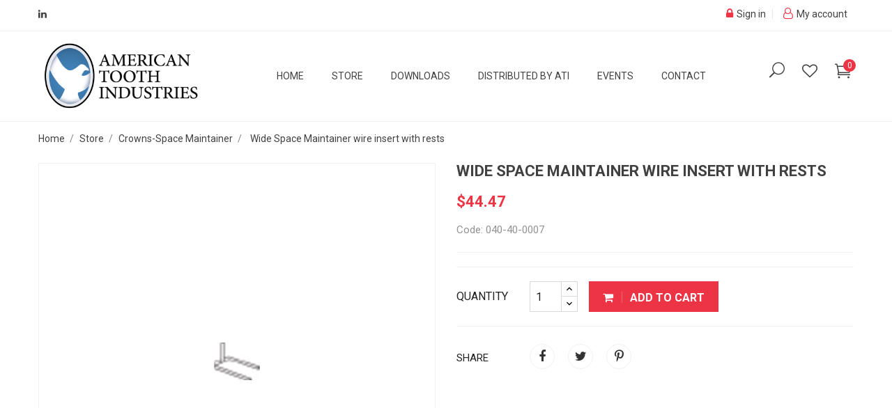

--- FILE ---
content_type: text/html; charset=utf-8
request_url: https://americantooth.com/crowns-space-maintainer/300-wide-space-maintainer-wire-insert-with-rests.html
body_size: 18850
content:
<!doctype html>
<html lang="en">

  <head>
    
      <meta charset="utf-8">
<meta http-equiv="x-ua-compatible" content="ie=edge">


  <link rel="canonical" href="https://americantooth.com/crowns-space-maintainer/300-wide-space-maintainer-wire-insert-with-rests.html">

  <title>Wide Space Maintainer wire insert with rests</title>
  <meta name="description" content="Wide Space Maintainer wire insert with rests. Pkg. of 10">
  <meta name="keywords" content="">
        <link rel="canonical" href="https://americantooth.com/crowns-space-maintainer/300-wide-space-maintainer-wire-insert-with-rests.html">
  

<meta name="viewport" content="width=device-width, initial-scale=1">

<link rel="icon" type="image/vnd.microsoft.icon" href="https://americantooth.com/img/favicon.ico?1681187201">
<link rel="shortcut icon" type="image/x-icon" href="https://americantooth.com/img/favicon.ico?1681187201" />



    <link rel="stylesheet" href="https://americantooth.com/themes/furniture/assets/css/theme.css" type="text/css" media="all" />
  <link rel="stylesheet" href="https://americantooth.com/modules/blockreassurance/views/dist/front.css" type="text/css" media="all" />
  <link rel="stylesheet" href="https://americantooth.com/themes/furniture/modules/ps_searchbar/ps_searchbar.css" type="text/css" media="all" />
  <link rel="stylesheet" href="https://americantooth.com/modules/paypal/views/css/paypal_fo.css" type="text/css" media="all" />
  <link rel="stylesheet" href="https://americantooth.com/modules/ets_purchasetogether/views/css/purchasetogether.css" type="text/css" media="all" />
  <link rel="stylesheet" href="https://americantooth.com/themes/furniture/modules/ybc_blog_free/views/css/prettyPhoto.css" type="text/css" media="all" />
  <link rel="stylesheet" href="https://americantooth.com/modules/ybc_blog_free/views/css/font-awesome.css" type="text/css" media="all" />
  <link rel="stylesheet" href="https://americantooth.com/themes/furniture/modules/ybc_blog_free/views/css/fix17.css" type="text/css" media="all" />
  <link rel="stylesheet" href="https://americantooth.com/themes/furniture/modules/ybc_blog_free/views/css/blog.css" type="text/css" media="all" />
  <link rel="stylesheet" href="https://americantooth.com/themes/furniture/modules/ybc_blog_free/views/css/owl.carousel.css" type="text/css" media="all" />
  <link rel="stylesheet" href="https://americantooth.com/themes/furniture/modules/ybc_blog_free/views/css/owl.theme.css" type="text/css" media="all" />
  <link rel="stylesheet" href="https://americantooth.com/themes/furniture/modules/ybc_blog_free/views/css/owl.transitions.css" type="text/css" media="all" />
  <link rel="stylesheet" href="https://americantooth.com/modules/productcomments/views/css/productcomments.css" type="text/css" media="all" />
  <link rel="stylesheet" href="https://americantooth.com/modules/ets_megamenu/views/css/animate.css" type="text/css" media="all" />
  <link rel="stylesheet" href="https://americantooth.com/modules/ets_multilayerslider/views/css/multilayerslider.css" type="text/css" media="all" />
  <link rel="stylesheet" href="https://americantooth.com/modules/ets_multilayerslider/views/css/animate.css" type="text/css" media="all" />
  <link rel="stylesheet" href="https://americantooth.com/modules/ets_multilayerslider/views/css/fix17.css" type="text/css" media="all" />
  <link rel="stylesheet" href="https://americantooth.com/modules/ets_reviewticker/views/css/reviewticker.css" type="text/css" media="all" />
  <link rel="stylesheet" href="https://americantooth.com/modules/ybc_themeconfig/css/owl/owl.carousel.css" type="text/css" media="all" />
  <link rel="stylesheet" href="https://americantooth.com/themes/furniture/modules/ybc_themeconfig/css/elegant-font.css" type="text/css" media="all" />
  <link rel="stylesheet" href="https://americantooth.com/modules/ybc_themeconfig/css/slick.css" type="text/css" media="all" />
  <link rel="stylesheet" href="https://americantooth.com/modules/ybc_themeconfig/css/slick-theme.css" type="text/css" media="all" />
  <link rel="stylesheet" href="https://americantooth.com/modules/ybc_themeconfig/css/owl/owl.theme.default.css" type="text/css" media="all" />
  <link rel="stylesheet" href="https://americantooth.com/themes/furniture/modules/ybc_themeconfig/css/themeconfig.css" type="text/css" media="all" />
  <link rel="stylesheet" href="https://americantooth.com/themes/furniture/modules/ybc_widget/css/widget.css" type="text/css" media="all" />
  <link rel="stylesheet" href="https://americantooth.com/modules/ets_htmlbox/views/css/front.css" type="text/css" media="all" />
  <link rel="stylesheet" href="https://americantooth.com/js/jquery/ui/themes/base/minified/jquery-ui.min.css" type="text/css" media="all" />
  <link rel="stylesheet" href="https://americantooth.com/js/jquery/ui/themes/base/minified/jquery.ui.theme.min.css" type="text/css" media="all" />
  <link rel="stylesheet" href="https://americantooth.com/modules/blockwishlist/public/wishlist.css" type="text/css" media="all" />
  <link rel="stylesheet" href="https://americantooth.com/modules/ps_imageslider/css/homeslider.css" type="text/css" media="all" />
  <link rel="stylesheet" href="https://americantooth.com/themes/furniture/modules/ets_megamenu/views/css/megamenu.css" type="text/css" media="all" />
  <link rel="stylesheet" href="https://americantooth.com/themes/furniture/modules/ets_megamenu/views/css/fix17.css" type="text/css" media="all" />
  <link rel="stylesheet" href="https://fonts.googleapis.com/css?family=Roboto" type="text/css" media="all" />

<link rel="stylesheet" href="https://americantooth.com/themes/furniture/assets/css/font-elegant.css" type="text/css" media="all" />

  
    <link rel="stylesheet" href="https://fonts.googleapis.com/css?family=Roboto:300,400,500,700,900" media="all" />



  

  <script type="text/javascript">
        var blockwishlistController = "https:\/\/americantooth.com\/module\/blockwishlist\/action";
        var prestashop = {"cart":{"products":[],"totals":{"total":{"type":"total","label":"Total","amount":0,"value":"$0.00"},"total_including_tax":{"type":"total","label":"Total (tax incl.)","amount":0,"value":"$0.00"},"total_excluding_tax":{"type":"total","label":"Total (tax excl.)","amount":0,"value":"$0.00"}},"subtotals":{"products":{"type":"products","label":"Subtotal","amount":0,"value":"$0.00"},"discounts":null,"shipping":{"type":"shipping","label":"Shipping","amount":0,"value":""},"tax":null},"products_count":0,"summary_string":"0 items","vouchers":{"allowed":0,"added":[]},"discounts":[],"minimalPurchase":0,"minimalPurchaseRequired":""},"currency":{"id":1,"name":"US Dollar","iso_code":"USD","iso_code_num":"840","sign":"$"},"customer":{"lastname":null,"firstname":null,"email":null,"birthday":null,"newsletter":null,"newsletter_date_add":null,"optin":null,"website":null,"company":null,"siret":null,"ape":null,"is_logged":false,"gender":{"type":null,"name":null},"addresses":[]},"language":{"name":"English (English)","iso_code":"en","locale":"en-US","language_code":"en-us","is_rtl":0,"date_format_lite":"m\/d\/Y","date_format_full":"m\/d\/Y H:i:s","id":1},"page":{"title":"","canonical":"https:\/\/americantooth.com\/crowns-space-maintainer\/300-wide-space-maintainer-wire-insert-with-rests.html","meta":{"title":"Wide Space Maintainer wire insert with rests","description":"Wide Space Maintainer wire insert with rests. Pkg. of 10","keywords":"","robots":"index"},"page_name":"product","body_classes":{"lang-en":true,"lang-rtl":false,"country-US":true,"currency-USD":true,"layout-full-width":true,"page-product":true,"tax-display-disabled":true,"page-customer-account":false,"product-id-300":true,"product-Wide Space Maintainer wire insert with rests":true,"product-id-category-36":true,"product-id-manufacturer-0":true,"product-id-supplier-0":true,"product-available-for-order":true},"admin_notifications":[],"password-policy":{"feedbacks":{"0":"Very weak","1":"Weak","2":"Average","3":"Strong","4":"Very strong","Straight rows of keys are easy to guess":"Straight rows of keys are easy to guess","Short keyboard patterns are easy to guess":"Short keyboard patterns are easy to guess","Use a longer keyboard pattern with more turns":"Use a longer keyboard pattern with more turns","Repeats like \"aaa\" are easy to guess":"Repeats like \"aaa\" are easy to guess","Repeats like \"abcabcabc\" are only slightly harder to guess than \"abc\"":"Repeats like \"abcabcabc\" are only slightly harder to guess than \"abc\"","Sequences like abc or 6543 are easy to guess":"Sequences like \"abc\" or \"6543\" are easy to guess","Recent years are easy to guess":"Recent years are easy to guess","Dates are often easy to guess":"Dates are often easy to guess","This is a top-10 common password":"This is a top-10 common password","This is a top-100 common password":"This is a top-100 common password","This is a very common password":"This is a very common password","This is similar to a commonly used password":"This is similar to a commonly used password","A word by itself is easy to guess":"A word by itself is easy to guess","Names and surnames by themselves are easy to guess":"Names and surnames by themselves are easy to guess","Common names and surnames are easy to guess":"Common names and surnames are easy to guess","Use a few words, avoid common phrases":"Use a few words, avoid common phrases","No need for symbols, digits, or uppercase letters":"No need for symbols, digits, or uppercase letters","Avoid repeated words and characters":"Avoid repeated words and characters","Avoid sequences":"Avoid sequences","Avoid recent years":"Avoid recent years","Avoid years that are associated with you":"Avoid years that are associated with you","Avoid dates and years that are associated with you":"Avoid dates and years that are associated with you","Capitalization doesn't help very much":"Capitalization doesn't help very much","All-uppercase is almost as easy to guess as all-lowercase":"All-uppercase is almost as easy to guess as all-lowercase","Reversed words aren't much harder to guess":"Reversed words aren't much harder to guess","Predictable substitutions like '@' instead of 'a' don't help very much":"Predictable substitutions like \"@\" instead of \"a\" don't help very much","Add another word or two. Uncommon words are better.":"Add another word or two. Uncommon words are better."}}},"shop":{"name":"American Tooth","logo":"https:\/\/americantooth.com\/img\/logo-1681187201.jpg","stores_icon":"https:\/\/americantooth.com\/img\/logo_stores.png","favicon":"https:\/\/americantooth.com\/img\/favicon.ico"},"core_js_public_path":"\/themes\/","urls":{"base_url":"https:\/\/americantooth.com\/","current_url":"https:\/\/americantooth.com\/crowns-space-maintainer\/300-wide-space-maintainer-wire-insert-with-rests.html","shop_domain_url":"https:\/\/americantooth.com","img_ps_url":"https:\/\/americantooth.com\/img\/","img_cat_url":"https:\/\/americantooth.com\/img\/c\/","img_lang_url":"https:\/\/americantooth.com\/img\/l\/","img_prod_url":"https:\/\/americantooth.com\/img\/p\/","img_manu_url":"https:\/\/americantooth.com\/img\/m\/","img_sup_url":"https:\/\/americantooth.com\/img\/su\/","img_ship_url":"https:\/\/americantooth.com\/img\/s\/","img_store_url":"https:\/\/americantooth.com\/img\/st\/","img_col_url":"https:\/\/americantooth.com\/img\/co\/","img_url":"https:\/\/americantooth.com\/themes\/furniture\/assets\/img\/","css_url":"https:\/\/americantooth.com\/themes\/furniture\/assets\/css\/","js_url":"https:\/\/americantooth.com\/themes\/furniture\/assets\/js\/","pic_url":"https:\/\/americantooth.com\/upload\/","theme_assets":"https:\/\/americantooth.com\/themes\/furniture\/assets\/","pages":{"address":"https:\/\/americantooth.com\/address","addresses":"https:\/\/americantooth.com\/addresses","authentication":"https:\/\/americantooth.com\/login","manufacturer":"https:\/\/americantooth.com\/brands","cart":"https:\/\/americantooth.com\/cart","category":"https:\/\/americantooth.com\/index.php?controller=category","cms":"https:\/\/americantooth.com\/index.php?controller=cms","contact":"https:\/\/americantooth.com\/contact-us","discount":"https:\/\/americantooth.com\/discount","guest_tracking":"https:\/\/americantooth.com\/guest-tracking","history":"https:\/\/americantooth.com\/order-history","identity":"https:\/\/americantooth.com\/identity","index":"https:\/\/americantooth.com\/","my_account":"https:\/\/americantooth.com\/my-account","order_confirmation":"https:\/\/americantooth.com\/order-confirmation","order_detail":"https:\/\/americantooth.com\/index.php?controller=order-detail","order_follow":"https:\/\/americantooth.com\/order-follow","order":"https:\/\/americantooth.com\/order","order_return":"https:\/\/americantooth.com\/index.php?controller=order-return","order_slip":"https:\/\/americantooth.com\/credit-slip","pagenotfound":"https:\/\/americantooth.com\/page-not-found","password":"https:\/\/americantooth.com\/password-recovery","pdf_invoice":"https:\/\/americantooth.com\/index.php?controller=pdf-invoice","pdf_order_return":"https:\/\/americantooth.com\/index.php?controller=pdf-order-return","pdf_order_slip":"https:\/\/americantooth.com\/index.php?controller=pdf-order-slip","prices_drop":"https:\/\/americantooth.com\/prices-drop","product":"https:\/\/americantooth.com\/index.php?controller=product","registration":"https:\/\/americantooth.com\/registration","search":"https:\/\/americantooth.com\/search","sitemap":"https:\/\/americantooth.com\/sitemap","stores":"https:\/\/americantooth.com\/stores","supplier":"https:\/\/americantooth.com\/supplier","brands":"https:\/\/americantooth.com\/brands","register":"https:\/\/americantooth.com\/registration","order_login":"https:\/\/americantooth.com\/order?login=1"},"alternative_langs":[],"actions":{"logout":"https:\/\/americantooth.com\/?mylogout="},"no_picture_image":{"bySize":{"small_default":{"url":"https:\/\/americantooth.com\/img\/p\/en-default-small_default.jpg","width":100,"height":100},"cart_default":{"url":"https:\/\/americantooth.com\/img\/p\/en-default-cart_default.jpg","width":130,"height":130},"home_default":{"url":"https:\/\/americantooth.com\/img\/p\/en-default-home_default.jpg","width":450,"height":450},"medium_default":{"url":"https:\/\/americantooth.com\/img\/p\/en-default-medium_default.jpg","width":452,"height":452},"large_default":{"url":"https:\/\/americantooth.com\/img\/p\/en-default-large_default.jpg","width":800,"height":800}},"small":{"url":"https:\/\/americantooth.com\/img\/p\/en-default-small_default.jpg","width":100,"height":100},"medium":{"url":"https:\/\/americantooth.com\/img\/p\/en-default-home_default.jpg","width":450,"height":450},"large":{"url":"https:\/\/americantooth.com\/img\/p\/en-default-large_default.jpg","width":800,"height":800},"legend":""}},"configuration":{"display_taxes_label":false,"display_prices_tax_incl":false,"is_catalog":false,"show_prices":true,"opt_in":{"partner":true},"quantity_discount":{"type":"discount","label":"Unit discount"},"voucher_enabled":0,"return_enabled":0},"field_required":[],"breadcrumb":{"links":[{"title":"Home","url":"https:\/\/americantooth.com\/"},{"title":"Store","url":"https:\/\/americantooth.com\/3-products"},{"title":"Crowns-Space Maintainer","url":"https:\/\/americantooth.com\/36-crowns-space-maintainer"},{"title":"Wide Space Maintainer wire insert with rests","url":"https:\/\/americantooth.com\/crowns-space-maintainer\/300-wide-space-maintainer-wire-insert-with-rests.html"}],"count":4},"link":{"protocol_link":"https:\/\/","protocol_content":"https:\/\/"},"time":1768881021,"static_token":"9d24b796cd69631cb452ddc8a4ea2bfa","token":"a389ca7a74a84336549a8be9ca11f51f","debug":false};
        var productsAlreadyTagged = [];
        var psemailsubscription_subscription = "https:\/\/americantooth.com\/module\/ps_emailsubscription\/subscription";
        var psr_icon_color = "#F19D76";
        var removeFromWishlistUrl = "https:\/\/americantooth.com\/module\/blockwishlist\/action?action=deleteProductFromWishlist";
        var wishlistAddProductToCartUrl = "https:\/\/americantooth.com\/module\/blockwishlist\/action?action=addProductToCart";
        var wishlistUrl = "https:\/\/americantooth.com\/module\/blockwishlist\/view";
      </script>


<script src="https://cdn.userway.org/widget.js" data-account="zg1czxGk1F"></script>


  <script type="text/javascript">
var PC_ETS_VER_17 = 1;
var PC_ETS_VER_16 = 0;
var ETS_PT_TITLE = 'Frequently purchased together';
var ETS_PT_EXCLUDE_PRODUCT_IN_CART = '0';
var ETS_PT_EXCLUDE_CURRENT_PRODUCT = '0';
var ETS_PT_EXCLUDE_OUT_OF_STOCK = '0';
var ETS_PT_DISPLAY_TYPE = '2';
var ETS_PT_REQUIRE_CURRENT_PRODUCT = '1';
var ETS_PT_REDIRECT_TO_SHOPPING_CART_PAGE = '0';
var ETS_PT_DISPLAY_PRODUCT_PRICE = '1';
var ETS_PT_DISPLAY_OLD_PRICE = '1';
var ETS_PT_DISPLAY_DISCOUNT = '1';
var ETS_PT_DISPLAY_PRODUCT_DESCRIPTION = '1';
var ETS_PT_DISPLAY_RATING = '1';
var ETS_PT_MAX_DESCRIPTION_LENGHT = '100';
var ETS_PT_DEFAULT_QUANTITY_ADDED_TO_CART = '1';
var ETS_PT_HOOK_TO = 'displayProductAdditionalInfo';
var PC_ETS_REDIRECT_URL = 'https://americantooth.com/cart?action=show';
var PC_ETS_STATIC_TOKEN = '9d24b796cd69631cb452ddc8a4ea2bfa';
</script>
    <style>.ybc-blog-post-footer .read_more:hover
{
    background:#2fb5d2;
    border-color:#2fb5d2;
}
.ybc-blog-like-span.active, .be-tag-block .be-tags a, .be-tag-block .be-tags,
.ybc-blog-related-posts-meta-categories > a {
  color:#2fb5d2;
}
.ybc-blog-form-comment .blog-submit .button
{
  background:#2fb5d2; 
}
a:hover, .ybc-blog-like-span:hover, .ybc-block-comment-report:hover{
    color: #2fb5d2;
}
.nivo-caption 
{
     background:#2fb5d2; 
     opacity:0.6;
}</style>
<style>/*Main background           -------     color 1 */
/*background hover item     -------     color 2 */
/*text color                -------     color 3 */
/*text hover color          -------     color 4*/
/*border color              -------     color 5 */
.ets_mm_megamenu .mm_menus_li h4,
.ets_mm_megamenu .mm_menus_li h5,
.ets_mm_megamenu .mm_menus_li h6,
.ets_mm_megamenu .mm_menus_li h1,
.ets_mm_megamenu .mm_menus_li h2,
.ets_mm_megamenu .mm_menus_li h3,
.ets_mm_megamenu .mm_menus_li h4 *:not(i),
.ets_mm_megamenu .mm_menus_li h5 *:not(i),
.ets_mm_megamenu .mm_menus_li h6 *:not(i),
.ets_mm_megamenu .mm_menus_li h1 *:not(i),
.ets_mm_megamenu .mm_menus_li h2 *:not(i),
.ets_mm_megamenu .mm_menus_li h3 *:not(i),
.ets_mm_megamenu .mm_menus_li > a{
    font-family: inherit;
}
.ets_mm_megamenu *{
    font-family: inherit;
}

.layout_layout1 .mm_menus_li:hover > a, 
    .layout_layout1 .mm_menus_li.active > a,
    #header .layout_layout1 .mm_menus_li:hover > a, 
    #header .layout_layout1 .mm_menus_li.active > a{color: ;}
    
.layout_layout1 li:hover > a,
    .layout_layout1 li > a:hover,
    #header .layout_layout1 li:hover > a,
    #header .layout_layout1 .mm_columns_ul .mm_block_type_product .product-title > a:hover,
    #header .layout_layout1 li > a:hover{color: ;}
    
.layout_layout2 .mm_columns_ul li:hover > a,
    .layout_layout2 .mm_columns_ul li > a:hover,
    #header .layout_layout2 .mm_columns_ul .mm_block_type_product .product-title > a:hover,
    #header .layout_layout2 .mm_columns_ul li:hover > a,
    #header .layout_layout2 .mm_columns_ul li > a:hover{color: ;}

.layout_layout3 .mm_columns_ul .ets_mm_categories .has-sub li:hover > a,
    .layout_layout3 .mm_columns_ul .ets_mm_categories .has-sub li > a:hover,
    #header .layout_layout3 .mm_columns_ul .ets_mm_categories .has-sub li:hover > a,
    #header .layout_layout3 .mm_columns_ul .ets_mm_categories .has-sub li > a:hover{
        color: ;
    }
.layout_layout3 .mm_columns_ul li:hover > a,
    .layout_layout3 .mm_columns_ul li > a:hover,
    #header .layout_layout3 .mm_columns_ul li:hover > a,
    #header .layout_layout3 .mm_columns_ul li > a:hover{color: ;}
    
.layout_layout4 .mm_columns_ul li:hover > a,
    .layout_layout4 .mm_columns_ul li > a:hover,
    #header .layout_layout4 .mm_columns_ul li:hover > a,
    #header .layout_layout4 .mm_columns_ul .mm_block_type_product .product-title > a:hover,
    #header .layout_layout4 .mm_columns_ul li > a:hover{color: ;}

.layout_layout5 li:hover > a,
    .layout_layout5 li > span.arrow:hover,
    .layout_layout5 li > a:hover,
    .layout_layout5 .mm_menus_li.active > a,
    #header .layout_layout5 li:hover > a,
    #header .layout_layout5 .mm_columns_ul .mm_block_type_product .product-title > a:hover,
    #header .layout_layout5 li > span.arrow:hover
    #header .layout_layout5 li > a:hover,
    #header .layout_layout5 .mm_menus_li.active > a,
    .layout_layout5 .ets_mm_block_content .has-sub:hover > a:after,
    #header .layout_layout5 .ets_mm_block_content .has-sub:hover > a:after{
        border-color: ;
    }
    
/*layout 5*/
    .layout_layout5 li:hover > a,
    .layout_layout5 li > span.arrow:hover,
    .layout_layout5 li > a:hover,
    .layout_layout5 .mm_menus_li.active > a,
    #header .layout_layout5 li:hover > a,
    #header .layout_layout5 .mm_columns_ul .mm_block_type_product .product-title > a:hover,
    #header .layout_layout5 li > span.arrow:hover
    #header .layout_layout5 li > a:hover,
    #header .layout_layout5 .mm_menus_li.active > a{color: ;}
    
    
    
@media (min-width: 768px){
    /*layout 1*/
    .layout_layout1 .mm_menus_li > a,
    #header .layout_layout1 .mm_menus_li > a{color: ;}
    .layout_layout1 .mm_menus_li > a:before{background-color: ;}
    
    
    /*layout 2*/
    .layout_layout2 .ets_mm_megamenu_content{background: ;}
    .layout_layout2 .mm_menus_li:hover > a,
    .layout_layout2 .mm_menus_li.active > a,
    #header .layout_layout2 .mm_menus_li:hover > a,
    #header .layout_layout2 .mm_menus_li.active > a{background-color: ;}
    
    
    
    /*layout 3*/
    .layout_layout3 .ets_mm_megamenu_content{background: ;}

    .layout_layout3 .mm_menus_li:hover > a,
    .layout_layout3 .mm_menus_li.active > a{background-color: ;}
    
    
    
    
    
    .mm_columns_ul .ets_mm_categories .has-sub:hover > a:after{
        border-color: ;
    }
    
    .layout_layout3 .mm_menus_li > .mm_columns_ul{
        background-color: ;
        border-color: ;
    }
    .layout_layout3 .mm_menus_li > .mm_columns_ul h4,
    .layout_layout3 .mm_menus_li > .mm_columns_ul h4 a,
    #header .layout_layout3 .mm_menus_li > .mm_columns_ul h4 a{
        color: #fff;
    }
    .layout_layout3.ets_mm_block_content .has-sub > a:after{
        border-top-color: ;
    }
    
    
    /*layout 4*/
    .layout_layout4 .ets_mm_megamenu_content {
      border-bottom-color: ;
    }
    .layout_layout4 .mm_menus_li:hover > a, 
    .layout_layout4 .mm_menus_li.active > a,
    .layout_layout4 .mm_menus_li:hover > span, 
    .layout_layout4 .mm_menus_li.active > span,
    #header .layout_layout4 .mm_menus_li:hover > a, 
    #header .layout_layout4 .mm_menus_li.active > a,
    #header .layout_layout4 .mm_menus_li:hover > span, 
    #header .layout_layout4 .mm_menus_li.active > span {
      background-color: ;
      color: #fff;
    }
}



@media only screen and (max-width: 767px){
    .ybc-menu-toggle,
    .transition_floating .close_menu, 
    .transition_full .close_menu {
        background-color: ;
        color: ;
    }
    .ets_mm_megamenu .ets_mm_megamenu_content .mm_menus_ul .close_menu *{
        color:  !important;
    }
    .ets_mm_megamenu .ets_mm_megamenu_content .mm_menus_ul .close_menu .icon-bar{
        background-color:  !important;
    }
    .ets_mm_megamenu .mm_menus_back_icon{
        border-color: ;
    }
    .ybc-menu-toggle .icon-bar {
      background-color: ;
    }
    
    .mm_menus_li:hover > a,
    #header .mm_menus_li:hover > a{color: ;}
    .mm_menus_li:hover > .arrow:before{
        border-color: ;
    }

}
</style>
<script type="text/javascript">
            var ETS_RT_ALLOW_CLOSE = 1;
            var ETS_RT_CLOSE_PERMANAL = 0;
            var ETS_RT_TRANSITION = 0;
            var ETS_RT_STOP_WHEN_HOVER = 1;
            var ETS_RT_INCLUDE_IMAGE = 1;
            var ETS_RT_HIDE_ON_MOBILE = 1;
            var ETS_RT_POSITION = 'botton_left';
            var ETS_RT_RELATED_ONLY = 0;
            var ETS_RT_REPEAT = 1;
            var ETS_RT_DELAY_START = 5;
            var ETS_RT_TIME_LANDING = 5;
            var ETS_RT_TIME_OUT = 20;
            var ETS_RT_LOOP_OUT = 0.5;
            var ETS_RT_TIME_IN = 600;
            var ETS_RT_TIME_AGAIN = 1;
            var ETS_RT_REMEMEBER = 1;
            var ETS_RT_URL_AJAX = 'https://americantooth.com/module/ets_reviewticker/ajax';
    </script>
<style>body{font-family: Roboto;}
/**/
body.ybc-skin-cyan{
    /*background: #ff6c8d!important;*/
}

body.ybc-skin-cyan *::-webkit-selection{
    background-color: #ec3445;
    color: #ffffff;
}

body.ybc-skin-cyan *::-ms-selection{
    background-color: #ec3445;
    color: #ffffff;
}

body.ybc-skin-cyan *::-moz-selection{
    background-color: #ec3445;
    color: #ffffff;
}

body.ybc-skin-cyan *::selection{
    background-color: #ec3445;
    color: #ffffff;
}


body.ybc-skin-cyan #blockcart-modal .product-name,
body.ybc-skin-cyan .nav-item .nav-separtor.active,
body.ybc-skin-cyan .dropdown:hover > a,
body.ybc-skin-cyan .contact_link_item i,
body.ybc-skin-cyan .tabhome_title_list .nav-link.active,
body.ybc-skin-cyan .checkout_total,
body.ybc-skin-cyan .user-info i,
body.ybc-skin-cyan .ybc_social_config li a,
body.ybc-skin-cyan .ybc-widget-display-home-content .ybc-widget-description a,
body.ybc-skin-cyan .ets_reviewticker .star::after,
body.ybc-skin-cyan .ets_reviewticker .star.star_on::after,
body.ybc-skin-cyan .blockcart:hover .checkout_title,
body.ybc-skin-cyan .nav .dropdown > a,
body.ybc-skin-cyan .post-date > span,
body.ybc-skin-cyan .display li.active a,
body.ybc-skin-cyan .star,
body.ybc-skin-cyan .star-on,
body.ybc-skin-cyan .star_on,
body.ybc-skin-cyan .contactinfo_footer i,
body.ybc-skin-cyan .ynpt6 .ynp-input-checkbox > input.ynp-input-dont-show:checked + label::after,
body.ybc-skin-cyan .nav .dropdown .expand-more,
body.ybc-skin-cyan .home_widget_top_column .des_pos_right .ybc-widget-description-content h4.ybc-widget-subtitle,
body.ybc-skin-cyan .ybc-widget-display-home-content .main_color,
body.ybc-skin-cyan .ybc_widget_services .ybc-widget-item-content i,
body.ybc-skin-cyan .ybc-widget-display-home .item-icon i,
body.ybc-skin-cyan #footer .ybc-newsletter-popup .alert-success p span{
    color: #ec3445;
}

body.ybc-skin-cyan .custom_theme span{
    color: #ec3445!important; 
}


body.ybc-skin-cyan .ybc-widget-item-link:hover,
body.ybc-skin-cyan #blockcart-modal .modal-header,
body.ybc-skin-cyan .scroll_top.show_scroll,
body.ybc-skin-cyan .custom-radio input[type="radio"]:checked + span,
body.ybc-skin-cyan .owl-nav > div,
body.ybc-skin-cyan .transition_floating .close_menu, 
body.ybc-skin-cyan .transition_full .close_menu,
body.ybc-skin-cyan .mls_nav > div,
body.ybc-skin-cyan .product-actions .add-to-cart,
body.ybc-skin-cyan .mls_pag_button.active,
body.ybc-skin-cyan .plw_content,
body.ybc-skin-cyan .cart-detailed-actions a.btn-primary,
body.ybc-skin-cyan .footer-container .links li a::before,
body.ybc-skin-cyan .ynpt6 #ynp-submit.ynp-submit,
body.ybc-skin-cyan .ybc-widget-display-home-content .widget_sub_title,
body.ybc-skin-cyan .newsletter_submit .btn-primary,
body.ybc-skin-cyan .contact-form .btn-primary,
body.ybc-skin-cyan .ybc_cd_item,
body.ybc-skin-cyan .ybc-blog-form-comment .blog-submit .button,
body.ybc-skin-cyan .ynpt6.ybc-newsletter-popup .ynp-close.button,
body.ybc-skin-cyan .brand-products a.brand-view-products:hover,
body.ybc-skin-cyan .home_widget_top_column .ybc-widget-description-content p a,
body.ybc-skin-cyan .ets_purchase_type_list input:checked + .product-thumbnail::before,
body.ybc-skin-cyan.ybc-layout-layouthome2 .mls_slider_running,
body.ybc-skin-cyan .panel-product-w-custom .wishlist_button_extra:hover,
body.ybc-skin-cyan #footer .ybc-theme-panel-inner #ybc_tc_float_header li.active{
    border-color: #ec3445;
    background-color: #ec3445;
}
body.ybc-skin-cyan .bg_main span{
    background-color: #ec3445!important;
}
body.ybc-skin-cyan .ynpt6 .ynp-email-input{
    border-bottom-color: #ec3445;
}
body.ybc-skin-cyan .ybc-theme-panel-btn{
    border-left-color: #ec3445;
}

body.ybc-skin-cyan .form-control:focus {
  outline-color: #ec3445;
}



body.ybc-skin-cyan .mm_has_sub:hover > a:after,
body.ybc-skin-cyan .pagination a:hover,
body.ybc-skin-cyan .block-social li a:hover,
body.ybc-skin-cyan .social-sharing li a:hover,
body.ybc-skin-cyan .product-flags li.product-discount::before,
body.ybc-skin-cyan .ets-product-specific .discount-percentage::before,
body.ybc-skin-cyan .product_thumb_horizontal .js-qv-product-images img.selected,
body.ybc-skin-cyan .block_newsletter form input[type="text"]:focus{
    border-color: #ec3445;
}
body.ybc-skin-cyan .cart-preview .cart-products-count{
    background-color: #ec3445
}
body.ybc-skin-cyan .owl-nav > div:hover,
body.ybc-skin-cyan .mls_nav > div:hover,
body.ybc-skin-cyan .cart-wishlist-checkout:hover,
body.ybc-skin-cyan .btn-primary:hover,
body.ybc-skin-cyan #new_comment_form button:hover,
body.ybc-skin-cyan .pagination .current a,
body.ybc-skin-cyan .products-sort-order .select-list:hover,
body.ybc-skin-cyan .btn-secondary:hover, 
body.ybc-skin-cyan .btn-tertiary:hover,
body.ybc-skin-cyan .quick-view:hover,
body.ybc-skin-cyan .discount-percentage,
body.ybc-skin-cyan .product-discount,
body.ybc-skin-cyan .slick-prev:hover,
body.ybc-skin-cyan .product-flags .new,
body.ybc-skin-cyan .block-categories-custom h3.block-categories-title,
body.ybc-skin-cyan .slick-next:hover,
body.ybc-skin-cyan .wishlist .addToWishlist:hover,
body.ybc-skin-cyan a#wishlist_button:hover{
    background-color: #ec3445;
    border-color: #ec3445;
}
body.ybc-skin-cyan .block_newsletter form input[type="text"]{
    border-bottom-color: #ec3445!important;
}
body.ybc-skin-cyan .main-color,
body.ybc-skin-cyan .main-color span{
    color: #ec3445!important;
}
body.ybc-skin-cyan a:not(.btn):hover,
body.ybc-skin-cyan .block-social li:hover a:before,
body.ybc-skin-cyan #header .ybc-widget-ybc-custom-4 li a:hover,
body.ybc-skin-cyan .ybc_coppyright a,
body.ybc-skin-cyan a:hover,
body.ybc-skin-cyan .block-categories .collapse-icons .add:hover, 
body.ybc-skin-cyan .block-categories .collapse-icons .remove:hover,
body.ybc-skin-cyan .dropdown:hover .expand-more,
body.ybc-skin-cyan .nav .dropdown:hover > a,
body.ybc-skin-cyan .ybc-widget-ybc-custom-1  .ybc-widget-title a:hover,
body.ybc-skin-cyan .product-prices div,
body.ybc-skin-cyan .category-top-menu-pos > .view > span,
body.ybc-skin-cyan .product-price,
body.ybc-skin-cyan .nav-item .nav-link.active, 
body.ybc-skin-cyan .cart-total .value,
body.ybc-skin-cyan .user-info a:hover i,
body.ybc-skin-cyan .star, 
body.ybc-skin-cyan .search_icon_toogle:hover,
body.ybc-skin-cyan div.star.star_on,
body.ybc-skin-cyan .ybc-widget-display-home-content .ybc-widget-item-content:hover .item-icon i,
body.ybc-skin-cyan.page-my-account #content .links a:hover i,
body.ybc-skin-cyan .contact_link_item a:hover i,
body.ybc-skin-cyan .social-sharing li a:hover:before{
    color: #ec3445;
}






/**/
body.ybc-skin-cyan_2{
    /*background: #e94c6f!important;*/
}

body.ybc-skin-cyan_2 *::-webkit-selection{
    background-color: #14a7a0;
    color: #ffffff;
}

body.ybc-skin-cyan_2 *::-ms-selection{
    background-color: #14a7a0;
    color: #ffffff;
}

body.ybc-skin-cyan_2 *::-moz-selection{
    background-color: #14a7a0;
    color: #ffffff;
}

body.ybc-skin-cyan_2 *::selection{
    background-color: #14a7a0;
    color: #ffffff;
}


body.ybc-skin-cyan_2 #blockcart-modal .product-name,
body.ybc-skin-cyan_2 .nav-item .nav-separtor.active,
body.ybc-skin-cyan_2 .dropdown:hover > a,
body.ybc-skin-cyan_2 .contact_link_item i,
body.ybc-skin-cyan_2 .tabhome_title_list .nav-link.active,
body.ybc-skin-cyan_2 .checkout_total,
body.ybc-skin-cyan_2 .user-info i,
body.ybc-skin-cyan_2 .ybc_social_config li a,
body.ybc-skin-cyan_2 .ybc-widget-display-home-content .ybc-widget-description a,
body.ybc-skin-cyan_2 .ets_reviewticker .star::after,
body.ybc-skin-cyan_2 .ets_reviewticker .star.star_on::after,
body.ybc-skin-cyan_2 .blockcart:hover .checkout_title,
body.ybc-skin-cyan_2 .nav .dropdown > a,
body.ybc-skin-cyan_2 .post-date > span,
body.ybc-skin-cyan_2 .display li.active a,
body.ybc-skin-cyan_2 .star,
body.ybc-skin-cyan_2 .star-on,
body.ybc-skin-cyan_2 .star_on,
body.ybc-skin-cyan_2 .contactinfo_footer i,
body.ybc-skin-cyan_2 .ynpt6 .ynp-input-checkbox > input.ynp-input-dont-show:checked + label::after,
body.ybc-skin-cyan_2 .nav .dropdown .expand-more,
body.ybc-skin-cyan_2 .home_widget_top_column .des_pos_right .ybc-widget-description-content h4.ybc-widget-subtitle,
body.ybc-skin-cyan_2 .ybc-widget-display-home-content .main_color,
body.ybc-skin-cyan_2 .ybc_widget_services .ybc-widget-item-content i,
body.ybc-skin-cyan_2 .ybc-widget-display-home .item-icon i,
body.ybc-skin-cyan_2 #footer .ybc-newsletter-popup .alert-success p span{
    color: #14a7a0;
}

body.ybc-skin-cyan_2 .custom_theme span{
    color: #14a7a0!important; 
}


body.ybc-skin-cyan_2 .ybc-widget-item-link:hover,
body.ybc-skin-cyan_2 #blockcart-modal .modal-header,
body.ybc-skin-cyan_2 .scroll_top.show_scroll,
body.ybc-skin-cyan_2 .custom-radio input[type="radio"]:checked + span,
body.ybc-skin-cyan_2 .owl-nav > div,
body.ybc-skin-cyan_2 .transition_floating .close_menu, 
body.ybc-skin-cyan_2 .transition_full .close_menu,
body.ybc-skin-cyan_2 .mls_nav > div,
body.ybc-skin-cyan_2 .product-actions .add-to-cart,
body.ybc-skin-cyan_2 .mls_pag_button.active,
body.ybc-skin-cyan_2 .plw_content,
body.ybc-skin-cyan_2 .cart-detailed-actions a.btn-primary,
body.ybc-skin-cyan_2 .footer-container .links li a::before,
body.ybc-skin-cyan_2 .ynpt6 #ynp-submit.ynp-submit,
body.ybc-skin-cyan_2 .ybc-widget-display-home-content .widget_sub_title,
body.ybc-skin-cyan_2 .newsletter_submit .btn-primary,
body.ybc-skin-cyan_2 .contact-form .btn-primary,
body.ybc-skin-cyan_2 .ybc_cd_item,
body.ybc-skin-cyan_2 .ybc-blog-form-comment .blog-submit .button,
body.ybc-skin-cyan_2 .ynpt6.ybc-newsletter-popup .ynp-close.button,
body.ybc-skin-cyan_2 .brand-products a.brand-view-products:hover,
body.ybc-skin-cyan_2 .home_widget_top_column .ybc-widget-description-content p a,
body.ybc-skin-cyan_2 .ets_purchase_type_list input:checked + .product-thumbnail::before,
body.ybc-skin-cyan_2.ybc-layout-layouthome2 .mls_slider_running,
body.ybc-skin-cyan_2 .panel-product-w-custom .wishlist_button_extra:hover,
body.ybc-skin-cyan_2 #footer .ybc-theme-panel-inner #ybc_tc_float_header li.active{
    border-color: #14a7a0;
    background-color: #14a7a0;
}
body.ybc-skin-cyan_2 .bg_main span{
    background-color: #14a7a0!important;
}
body.ybc-skin-cyan_2 .ynpt6 .ynp-email-input{
    border-bottom-color: #14a7a0;
}
body.ybc-skin-cyan_2 .ybc-theme-panel-btn{
    border-left-color: #14a7a0;
}

body.ybc-skin-cyan_2 .form-control:focus {
  outline-color: #14a7a0;
}



body.ybc-skin-cyan_2 .mm_has_sub:hover > a:after,
body.ybc-skin-cyan_2 .pagination a:hover,
body.ybc-skin-cyan_2 .block-social li a:hover,
body.ybc-skin-cyan_2 .social-sharing li a:hover,
body.ybc-skin-cyan_2 .product-flags li.product-discount::before,
body.ybc-skin-cyan_2 .ets-product-specific .discount-percentage::before,
body.ybc-skin-cyan_2 .product_thumb_horizontal .js-qv-product-images img.selected,
body.ybc-skin-cyan_2 .block_newsletter form input[type="text"]:focus{
    border-color: #14a7a0;
}
body.ybc-skin-cyan_2 .cart-preview .cart-products-count{
    background-color: #14a7a0
}
body.ybc-skin-cyan_2 .owl-nav > div:hover,
body.ybc-skin-cyan_2 .mls_nav > div:hover,
body.ybc-skin-cyan_2 .cart-wishlist-checkout:hover,
body.ybc-skin-cyan_2 .btn-primary:hover,
body.ybc-skin-cyan_2 #new_comment_form button:hover,
body.ybc-skin-cyan_2 .pagination .current a,
body.ybc-skin-cyan_2 .products-sort-order .select-list:hover,
body.ybc-skin-cyan_2 .btn-secondary:hover, 
body.ybc-skin-cyan_2 .btn-tertiary:hover,
body.ybc-skin-cyan_2 .quick-view:hover,
body.ybc-skin-cyan_2 .discount-percentage,
body.ybc-skin-cyan_2 .product-discount,
body.ybc-skin-cyan_2 .slick-prev:hover,
body.ybc-skin-cyan_2 .product-flags .new,
body.ybc-skin-cyan_2 .block-categories-custom h3.block-categories-title,
body.ybc-skin-cyan_2 .slick-next:hover,
body.ybc-skin-cyan_2 .wishlist .addToWishlist:hover,
body.ybc-skin-cyan_2 a#wishlist_button:hover{
    background-color: #14a7a0;
    border-color: #14a7a0;
}
body.ybc-skin-cyan_2 .block_newsletter form input[type="text"]{
    border-bottom-color: #14a7a0!important;
}
body.ybc-skin-cyan_2 .main-color,
body.ybc-skin-cyan_2 .main-color span{
    color: #14a7a0!important;
}
body.ybc-skin-cyan_2 a:not(.btn):hover,
body.ybc-skin-cyan_2 .block-social li:hover a:before,
body.ybc-skin-cyan_2 #header .ybc-widget-ybc-custom-4 li a:hover,
body.ybc-skin-cyan_2 .ybc_coppyright a,
body.ybc-skin-cyan_2 a:hover,
body.ybc-skin-cyan_2 .block-categories .collapse-icons .add:hover, 
body.ybc-skin-cyan_2 .block-categories .collapse-icons .remove:hover,
body.ybc-skin-cyan_2 .dropdown:hover .expand-more,
body.ybc-skin-cyan_2 .nav .dropdown:hover > a,
body.ybc-skin-cyan_2 .ybc-widget-ybc-custom-1  .ybc-widget-title a:hover,
body.ybc-skin-cyan_2 .product-prices div,
body.ybc-skin-cyan_2 .category-top-menu-pos > .view > span,
body.ybc-skin-cyan_2 .product-price,
body.ybc-skin-cyan_2 .nav-item .nav-link.active, 
body.ybc-skin-cyan_2 .cart-total .value,
body.ybc-skin-cyan_2 .user-info a:hover i,
body.ybc-skin-cyan_2 .star, 
body.ybc-skin-cyan_2 .search_icon_toogle:hover,
body.ybc-skin-cyan_2 div.star.star_on,
body.ybc-skin-cyan_2 .ybc-widget-display-home-content .ybc-widget-item-content:hover .item-icon i,
body.ybc-skin-cyan_2.page-my-account #content .links a:hover i,
body.ybc-skin-cyan_2 .contact_link_item a:hover i,
body.ybc-skin-cyan_2 .social-sharing li a:hover:before{
    color: #14a7a0;
}






/**/
body.ybc-skin-red{
    /*background: #28abe3!important;*/
}

body.ybc-skin-red *::-webkit-selection{
    background-color: #ec3445;
    color: #ffffff;
}

body.ybc-skin-red *::-ms-selection{
    background-color: #ec3445;
    color: #ffffff;
}

body.ybc-skin-red *::-moz-selection{
    background-color: #ec3445;
    color: #ffffff;
}

body.ybc-skin-red *::selection{
    background-color: #ec3445;
    color: #ffffff;
}


body.ybc-skin-red #blockcart-modal .product-name,
body.ybc-skin-red .nav-item .nav-separtor.active,
body.ybc-skin-red .dropdown:hover > a,
body.ybc-skin-red .contact_link_item i,
body.ybc-skin-red .tabhome_title_list .nav-link.active,
body.ybc-skin-red .checkout_total,
body.ybc-skin-red .user-info i,
body.ybc-skin-red .ybc_social_config li a,
body.ybc-skin-red .ybc-widget-display-home-content .ybc-widget-description a,
body.ybc-skin-red .ets_reviewticker .star::after,
body.ybc-skin-red .ets_reviewticker .star.star_on::after,
body.ybc-skin-red .blockcart:hover .checkout_title,
body.ybc-skin-red .nav .dropdown > a,
body.ybc-skin-red .post-date > span,
body.ybc-skin-red .display li.active a,
body.ybc-skin-red .star,
body.ybc-skin-red .star-on,
body.ybc-skin-red .star_on,
body.ybc-skin-red .contactinfo_footer i,
body.ybc-skin-red .ynpt6 .ynp-input-checkbox > input.ynp-input-dont-show:checked + label::after,
body.ybc-skin-red .nav .dropdown .expand-more,
body.ybc-skin-red .home_widget_top_column .des_pos_right .ybc-widget-description-content h4.ybc-widget-subtitle,
body.ybc-skin-red .ybc-widget-display-home-content .main_color,
body.ybc-skin-red .ybc_widget_services .ybc-widget-item-content i,
body.ybc-skin-red .ybc-widget-display-home .item-icon i,
body.ybc-skin-red #footer .ybc-newsletter-popup .alert-success p span{
    color: #ec3445;
}

body.ybc-skin-red .custom_theme span{
    color: #ec3445!important; 
}


body.ybc-skin-red .ybc-widget-item-link:hover,
body.ybc-skin-red #blockcart-modal .modal-header,
body.ybc-skin-red .scroll_top.show_scroll,
body.ybc-skin-red .custom-radio input[type="radio"]:checked + span,
body.ybc-skin-red .owl-nav > div,
body.ybc-skin-red .transition_floating .close_menu, 
body.ybc-skin-red .transition_full .close_menu,
body.ybc-skin-red .mls_nav > div,
body.ybc-skin-red .product-actions .add-to-cart,
body.ybc-skin-red .mls_pag_button.active,
body.ybc-skin-red .plw_content,
body.ybc-skin-red .cart-detailed-actions a.btn-primary,
body.ybc-skin-red .footer-container .links li a::before,
body.ybc-skin-red .ynpt6 #ynp-submit.ynp-submit,
body.ybc-skin-red .ybc-widget-display-home-content .widget_sub_title,
body.ybc-skin-red .newsletter_submit .btn-primary,
body.ybc-skin-red .contact-form .btn-primary,
body.ybc-skin-red .ybc_cd_item,
body.ybc-skin-red .ybc-blog-form-comment .blog-submit .button,
body.ybc-skin-red .ynpt6.ybc-newsletter-popup .ynp-close.button,
body.ybc-skin-red .brand-products a.brand-view-products:hover,
body.ybc-skin-red .home_widget_top_column .ybc-widget-description-content p a,
body.ybc-skin-red .ets_purchase_type_list input:checked + .product-thumbnail::before,
body.ybc-skin-red.ybc-layout-layouthome2 .mls_slider_running,
body.ybc-skin-red .panel-product-w-custom .wishlist_button_extra:hover,
body.ybc-skin-red #footer .ybc-theme-panel-inner #ybc_tc_float_header li.active{
    border-color: #ec3445;
    background-color: #ec3445;
}
body.ybc-skin-red .bg_main span{
    background-color: #ec3445!important;
}
body.ybc-skin-red .ynpt6 .ynp-email-input{
    border-bottom-color: #ec3445;
}
body.ybc-skin-red .ybc-theme-panel-btn{
    border-left-color: #ec3445;
}

body.ybc-skin-red .form-control:focus {
  outline-color: #ec3445;
}



body.ybc-skin-red .mm_has_sub:hover > a:after,
body.ybc-skin-red .pagination a:hover,
body.ybc-skin-red .block-social li a:hover,
body.ybc-skin-red .social-sharing li a:hover,
body.ybc-skin-red .product-flags li.product-discount::before,
body.ybc-skin-red .ets-product-specific .discount-percentage::before,
body.ybc-skin-red .product_thumb_horizontal .js-qv-product-images img.selected,
body.ybc-skin-red .block_newsletter form input[type="text"]:focus{
    border-color: #ec3445;
}
body.ybc-skin-red .cart-preview .cart-products-count{
    background-color: #ec3445
}
body.ybc-skin-red .owl-nav > div:hover,
body.ybc-skin-red .mls_nav > div:hover,
body.ybc-skin-red .cart-wishlist-checkout:hover,
body.ybc-skin-red .btn-primary:hover,
body.ybc-skin-red #new_comment_form button:hover,
body.ybc-skin-red .pagination .current a,
body.ybc-skin-red .products-sort-order .select-list:hover,
body.ybc-skin-red .btn-secondary:hover, 
body.ybc-skin-red .btn-tertiary:hover,
body.ybc-skin-red .quick-view:hover,
body.ybc-skin-red .discount-percentage,
body.ybc-skin-red .product-discount,
body.ybc-skin-red .slick-prev:hover,
body.ybc-skin-red .product-flags .new,
body.ybc-skin-red .block-categories-custom h3.block-categories-title,
body.ybc-skin-red .slick-next:hover,
body.ybc-skin-red .wishlist .addToWishlist:hover,
body.ybc-skin-red a#wishlist_button:hover{
    background-color: #ec3445;
    border-color: #ec3445;
}
body.ybc-skin-red .block_newsletter form input[type="text"]{
    border-bottom-color: #ec3445!important;
}
body.ybc-skin-red .main-color,
body.ybc-skin-red .main-color span{
    color: #ec3445!important;
}
body.ybc-skin-red a:not(.btn):hover,
body.ybc-skin-red .block-social li:hover a:before,
body.ybc-skin-red #header .ybc-widget-ybc-custom-4 li a:hover,
body.ybc-skin-red .ybc_coppyright a,
body.ybc-skin-red a:hover,
body.ybc-skin-red .block-categories .collapse-icons .add:hover, 
body.ybc-skin-red .block-categories .collapse-icons .remove:hover,
body.ybc-skin-red .dropdown:hover .expand-more,
body.ybc-skin-red .nav .dropdown:hover > a,
body.ybc-skin-red .ybc-widget-ybc-custom-1  .ybc-widget-title a:hover,
body.ybc-skin-red .product-prices div,
body.ybc-skin-red .category-top-menu-pos > .view > span,
body.ybc-skin-red .product-price,
body.ybc-skin-red .nav-item .nav-link.active, 
body.ybc-skin-red .cart-total .value,
body.ybc-skin-red .user-info a:hover i,
body.ybc-skin-red .star, 
body.ybc-skin-red .search_icon_toogle:hover,
body.ybc-skin-red div.star.star_on,
body.ybc-skin-red .ybc-widget-display-home-content .ybc-widget-item-content:hover .item-icon i,
body.ybc-skin-red.page-my-account #content .links a:hover i,
body.ybc-skin-red .contact_link_item a:hover i,
body.ybc-skin-red .social-sharing li a:hover:before{
    color: #ec3445;
}






/**/
body.ybc-skin-blue{
    /*background: #ffbb00!important;*/
}

body.ybc-skin-blue *::-webkit-selection{
    background-color: #69d2e7;
    color: #ffffff;
}

body.ybc-skin-blue *::-ms-selection{
    background-color: #69d2e7;
    color: #ffffff;
}

body.ybc-skin-blue *::-moz-selection{
    background-color: #69d2e7;
    color: #ffffff;
}

body.ybc-skin-blue *::selection{
    background-color: #69d2e7;
    color: #ffffff;
}


body.ybc-skin-blue #blockcart-modal .product-name,
body.ybc-skin-blue .nav-item .nav-separtor.active,
body.ybc-skin-blue .dropdown:hover > a,
body.ybc-skin-blue .contact_link_item i,
body.ybc-skin-blue .tabhome_title_list .nav-link.active,
body.ybc-skin-blue .checkout_total,
body.ybc-skin-blue .user-info i,
body.ybc-skin-blue .ybc_social_config li a,
body.ybc-skin-blue .ybc-widget-display-home-content .ybc-widget-description a,
body.ybc-skin-blue .ets_reviewticker .star::after,
body.ybc-skin-blue .ets_reviewticker .star.star_on::after,
body.ybc-skin-blue .blockcart:hover .checkout_title,
body.ybc-skin-blue .nav .dropdown > a,
body.ybc-skin-blue .post-date > span,
body.ybc-skin-blue .display li.active a,
body.ybc-skin-blue .star,
body.ybc-skin-blue .star-on,
body.ybc-skin-blue .star_on,
body.ybc-skin-blue .contactinfo_footer i,
body.ybc-skin-blue .ynpt6 .ynp-input-checkbox > input.ynp-input-dont-show:checked + label::after,
body.ybc-skin-blue .nav .dropdown .expand-more,
body.ybc-skin-blue .home_widget_top_column .des_pos_right .ybc-widget-description-content h4.ybc-widget-subtitle,
body.ybc-skin-blue .ybc-widget-display-home-content .main_color,
body.ybc-skin-blue .ybc_widget_services .ybc-widget-item-content i,
body.ybc-skin-blue .ybc-widget-display-home .item-icon i,
body.ybc-skin-blue #footer .ybc-newsletter-popup .alert-success p span{
    color: #69d2e7;
}

body.ybc-skin-blue .custom_theme span{
    color: #69d2e7!important; 
}


body.ybc-skin-blue .ybc-widget-item-link:hover,
body.ybc-skin-blue #blockcart-modal .modal-header,
body.ybc-skin-blue .scroll_top.show_scroll,
body.ybc-skin-blue .custom-radio input[type="radio"]:checked + span,
body.ybc-skin-blue .owl-nav > div,
body.ybc-skin-blue .transition_floating .close_menu, 
body.ybc-skin-blue .transition_full .close_menu,
body.ybc-skin-blue .mls_nav > div,
body.ybc-skin-blue .product-actions .add-to-cart,
body.ybc-skin-blue .mls_pag_button.active,
body.ybc-skin-blue .plw_content,
body.ybc-skin-blue .cart-detailed-actions a.btn-primary,
body.ybc-skin-blue .footer-container .links li a::before,
body.ybc-skin-blue .ynpt6 #ynp-submit.ynp-submit,
body.ybc-skin-blue .ybc-widget-display-home-content .widget_sub_title,
body.ybc-skin-blue .newsletter_submit .btn-primary,
body.ybc-skin-blue .contact-form .btn-primary,
body.ybc-skin-blue .ybc_cd_item,
body.ybc-skin-blue .ybc-blog-form-comment .blog-submit .button,
body.ybc-skin-blue .ynpt6.ybc-newsletter-popup .ynp-close.button,
body.ybc-skin-blue .brand-products a.brand-view-products:hover,
body.ybc-skin-blue .home_widget_top_column .ybc-widget-description-content p a,
body.ybc-skin-blue .ets_purchase_type_list input:checked + .product-thumbnail::before,
body.ybc-skin-blue.ybc-layout-layouthome2 .mls_slider_running,
body.ybc-skin-blue .panel-product-w-custom .wishlist_button_extra:hover,
body.ybc-skin-blue #footer .ybc-theme-panel-inner #ybc_tc_float_header li.active{
    border-color: #69d2e7;
    background-color: #69d2e7;
}
body.ybc-skin-blue .bg_main span{
    background-color: #69d2e7!important;
}
body.ybc-skin-blue .ynpt6 .ynp-email-input{
    border-bottom-color: #69d2e7;
}
body.ybc-skin-blue .ybc-theme-panel-btn{
    border-left-color: #69d2e7;
}

body.ybc-skin-blue .form-control:focus {
  outline-color: #69d2e7;
}



body.ybc-skin-blue .mm_has_sub:hover > a:after,
body.ybc-skin-blue .pagination a:hover,
body.ybc-skin-blue .block-social li a:hover,
body.ybc-skin-blue .social-sharing li a:hover,
body.ybc-skin-blue .product-flags li.product-discount::before,
body.ybc-skin-blue .ets-product-specific .discount-percentage::before,
body.ybc-skin-blue .product_thumb_horizontal .js-qv-product-images img.selected,
body.ybc-skin-blue .block_newsletter form input[type="text"]:focus{
    border-color: #69d2e7;
}
body.ybc-skin-blue .cart-preview .cart-products-count{
    background-color: #69d2e7
}
body.ybc-skin-blue .owl-nav > div:hover,
body.ybc-skin-blue .mls_nav > div:hover,
body.ybc-skin-blue .cart-wishlist-checkout:hover,
body.ybc-skin-blue .btn-primary:hover,
body.ybc-skin-blue #new_comment_form button:hover,
body.ybc-skin-blue .pagination .current a,
body.ybc-skin-blue .products-sort-order .select-list:hover,
body.ybc-skin-blue .btn-secondary:hover, 
body.ybc-skin-blue .btn-tertiary:hover,
body.ybc-skin-blue .quick-view:hover,
body.ybc-skin-blue .discount-percentage,
body.ybc-skin-blue .product-discount,
body.ybc-skin-blue .slick-prev:hover,
body.ybc-skin-blue .product-flags .new,
body.ybc-skin-blue .block-categories-custom h3.block-categories-title,
body.ybc-skin-blue .slick-next:hover,
body.ybc-skin-blue .wishlist .addToWishlist:hover,
body.ybc-skin-blue a#wishlist_button:hover{
    background-color: #69d2e7;
    border-color: #69d2e7;
}
body.ybc-skin-blue .block_newsletter form input[type="text"]{
    border-bottom-color: #69d2e7!important;
}
body.ybc-skin-blue .main-color,
body.ybc-skin-blue .main-color span{
    color: #69d2e7!important;
}
body.ybc-skin-blue a:not(.btn):hover,
body.ybc-skin-blue .block-social li:hover a:before,
body.ybc-skin-blue #header .ybc-widget-ybc-custom-4 li a:hover,
body.ybc-skin-blue .ybc_coppyright a,
body.ybc-skin-blue a:hover,
body.ybc-skin-blue .block-categories .collapse-icons .add:hover, 
body.ybc-skin-blue .block-categories .collapse-icons .remove:hover,
body.ybc-skin-blue .dropdown:hover .expand-more,
body.ybc-skin-blue .nav .dropdown:hover > a,
body.ybc-skin-blue .ybc-widget-ybc-custom-1  .ybc-widget-title a:hover,
body.ybc-skin-blue .product-prices div,
body.ybc-skin-blue .category-top-menu-pos > .view > span,
body.ybc-skin-blue .product-price,
body.ybc-skin-blue .nav-item .nav-link.active, 
body.ybc-skin-blue .cart-total .value,
body.ybc-skin-blue .user-info a:hover i,
body.ybc-skin-blue .star, 
body.ybc-skin-blue .search_icon_toogle:hover,
body.ybc-skin-blue div.star.star_on,
body.ybc-skin-blue .ybc-widget-display-home-content .ybc-widget-item-content:hover .item-icon i,
body.ybc-skin-blue.page-my-account #content .links a:hover i,
body.ybc-skin-blue .contact_link_item a:hover i,
body.ybc-skin-blue .social-sharing li a:hover:before{
    color: #69d2e7;
}






/**/
body.ybc-skin-blue_2{
    /*background: #ffbb00!important;*/
}

body.ybc-skin-blue_2 *::-webkit-selection{
    background-color: #0dc9f7;
    color: #ffffff;
}

body.ybc-skin-blue_2 *::-ms-selection{
    background-color: #0dc9f7;
    color: #ffffff;
}

body.ybc-skin-blue_2 *::-moz-selection{
    background-color: #0dc9f7;
    color: #ffffff;
}

body.ybc-skin-blue_2 *::selection{
    background-color: #0dc9f7;
    color: #ffffff;
}


body.ybc-skin-blue_2 #blockcart-modal .product-name,
body.ybc-skin-blue_2 .nav-item .nav-separtor.active,
body.ybc-skin-blue_2 .dropdown:hover > a,
body.ybc-skin-blue_2 .contact_link_item i,
body.ybc-skin-blue_2 .tabhome_title_list .nav-link.active,
body.ybc-skin-blue_2 .checkout_total,
body.ybc-skin-blue_2 .user-info i,
body.ybc-skin-blue_2 .ybc_social_config li a,
body.ybc-skin-blue_2 .ybc-widget-display-home-content .ybc-widget-description a,
body.ybc-skin-blue_2 .ets_reviewticker .star::after,
body.ybc-skin-blue_2 .ets_reviewticker .star.star_on::after,
body.ybc-skin-blue_2 .blockcart:hover .checkout_title,
body.ybc-skin-blue_2 .nav .dropdown > a,
body.ybc-skin-blue_2 .post-date > span,
body.ybc-skin-blue_2 .display li.active a,
body.ybc-skin-blue_2 .star,
body.ybc-skin-blue_2 .star-on,
body.ybc-skin-blue_2 .star_on,
body.ybc-skin-blue_2 .contactinfo_footer i,
body.ybc-skin-blue_2 .ynpt6 .ynp-input-checkbox > input.ynp-input-dont-show:checked + label::after,
body.ybc-skin-blue_2 .nav .dropdown .expand-more,
body.ybc-skin-blue_2 .home_widget_top_column .des_pos_right .ybc-widget-description-content h4.ybc-widget-subtitle,
body.ybc-skin-blue_2 .ybc-widget-display-home-content .main_color,
body.ybc-skin-blue_2 .ybc_widget_services .ybc-widget-item-content i,
body.ybc-skin-blue_2 .ybc-widget-display-home .item-icon i,
body.ybc-skin-blue_2 #footer .ybc-newsletter-popup .alert-success p span{
    color: #0dc9f7;
}

body.ybc-skin-blue_2 .custom_theme span{
    color: #0dc9f7!important; 
}


body.ybc-skin-blue_2 .ybc-widget-item-link:hover,
body.ybc-skin-blue_2 #blockcart-modal .modal-header,
body.ybc-skin-blue_2 .scroll_top.show_scroll,
body.ybc-skin-blue_2 .custom-radio input[type="radio"]:checked + span,
body.ybc-skin-blue_2 .owl-nav > div,
body.ybc-skin-blue_2 .transition_floating .close_menu, 
body.ybc-skin-blue_2 .transition_full .close_menu,
body.ybc-skin-blue_2 .mls_nav > div,
body.ybc-skin-blue_2 .product-actions .add-to-cart,
body.ybc-skin-blue_2 .mls_pag_button.active,
body.ybc-skin-blue_2 .plw_content,
body.ybc-skin-blue_2 .cart-detailed-actions a.btn-primary,
body.ybc-skin-blue_2 .footer-container .links li a::before,
body.ybc-skin-blue_2 .ynpt6 #ynp-submit.ynp-submit,
body.ybc-skin-blue_2 .ybc-widget-display-home-content .widget_sub_title,
body.ybc-skin-blue_2 .newsletter_submit .btn-primary,
body.ybc-skin-blue_2 .contact-form .btn-primary,
body.ybc-skin-blue_2 .ybc_cd_item,
body.ybc-skin-blue_2 .ybc-blog-form-comment .blog-submit .button,
body.ybc-skin-blue_2 .ynpt6.ybc-newsletter-popup .ynp-close.button,
body.ybc-skin-blue_2 .brand-products a.brand-view-products:hover,
body.ybc-skin-blue_2 .home_widget_top_column .ybc-widget-description-content p a,
body.ybc-skin-blue_2 .ets_purchase_type_list input:checked + .product-thumbnail::before,
body.ybc-skin-blue_2.ybc-layout-layouthome2 .mls_slider_running,
body.ybc-skin-blue_2 .panel-product-w-custom .wishlist_button_extra:hover,
body.ybc-skin-blue_2 #footer .ybc-theme-panel-inner #ybc_tc_float_header li.active{
    border-color: #0dc9f7;
    background-color: #0dc9f7;
}
body.ybc-skin-blue_2 .bg_main span{
    background-color: #0dc9f7!important;
}
body.ybc-skin-blue_2 .ynpt6 .ynp-email-input{
    border-bottom-color: #0dc9f7;
}
body.ybc-skin-blue_2 .ybc-theme-panel-btn{
    border-left-color: #0dc9f7;
}

body.ybc-skin-blue_2 .form-control:focus {
  outline-color: #0dc9f7;
}



body.ybc-skin-blue_2 .mm_has_sub:hover > a:after,
body.ybc-skin-blue_2 .pagination a:hover,
body.ybc-skin-blue_2 .block-social li a:hover,
body.ybc-skin-blue_2 .social-sharing li a:hover,
body.ybc-skin-blue_2 .product-flags li.product-discount::before,
body.ybc-skin-blue_2 .ets-product-specific .discount-percentage::before,
body.ybc-skin-blue_2 .product_thumb_horizontal .js-qv-product-images img.selected,
body.ybc-skin-blue_2 .block_newsletter form input[type="text"]:focus{
    border-color: #0dc9f7;
}
body.ybc-skin-blue_2 .cart-preview .cart-products-count{
    background-color: #0dc9f7
}
body.ybc-skin-blue_2 .owl-nav > div:hover,
body.ybc-skin-blue_2 .mls_nav > div:hover,
body.ybc-skin-blue_2 .cart-wishlist-checkout:hover,
body.ybc-skin-blue_2 .btn-primary:hover,
body.ybc-skin-blue_2 #new_comment_form button:hover,
body.ybc-skin-blue_2 .pagination .current a,
body.ybc-skin-blue_2 .products-sort-order .select-list:hover,
body.ybc-skin-blue_2 .btn-secondary:hover, 
body.ybc-skin-blue_2 .btn-tertiary:hover,
body.ybc-skin-blue_2 .quick-view:hover,
body.ybc-skin-blue_2 .discount-percentage,
body.ybc-skin-blue_2 .product-discount,
body.ybc-skin-blue_2 .slick-prev:hover,
body.ybc-skin-blue_2 .product-flags .new,
body.ybc-skin-blue_2 .block-categories-custom h3.block-categories-title,
body.ybc-skin-blue_2 .slick-next:hover,
body.ybc-skin-blue_2 .wishlist .addToWishlist:hover,
body.ybc-skin-blue_2 a#wishlist_button:hover{
    background-color: #0dc9f7;
    border-color: #0dc9f7;
}
body.ybc-skin-blue_2 .block_newsletter form input[type="text"]{
    border-bottom-color: #0dc9f7!important;
}
body.ybc-skin-blue_2 .main-color,
body.ybc-skin-blue_2 .main-color span{
    color: #0dc9f7!important;
}
body.ybc-skin-blue_2 a:not(.btn):hover,
body.ybc-skin-blue_2 .block-social li:hover a:before,
body.ybc-skin-blue_2 #header .ybc-widget-ybc-custom-4 li a:hover,
body.ybc-skin-blue_2 .ybc_coppyright a,
body.ybc-skin-blue_2 a:hover,
body.ybc-skin-blue_2 .block-categories .collapse-icons .add:hover, 
body.ybc-skin-blue_2 .block-categories .collapse-icons .remove:hover,
body.ybc-skin-blue_2 .dropdown:hover .expand-more,
body.ybc-skin-blue_2 .nav .dropdown:hover > a,
body.ybc-skin-blue_2 .ybc-widget-ybc-custom-1  .ybc-widget-title a:hover,
body.ybc-skin-blue_2 .product-prices div,
body.ybc-skin-blue_2 .category-top-menu-pos > .view > span,
body.ybc-skin-blue_2 .product-price,
body.ybc-skin-blue_2 .nav-item .nav-link.active, 
body.ybc-skin-blue_2 .cart-total .value,
body.ybc-skin-blue_2 .user-info a:hover i,
body.ybc-skin-blue_2 .star, 
body.ybc-skin-blue_2 .search_icon_toogle:hover,
body.ybc-skin-blue_2 div.star.star_on,
body.ybc-skin-blue_2 .ybc-widget-display-home-content .ybc-widget-item-content:hover .item-icon i,
body.ybc-skin-blue_2.page-my-account #content .links a:hover i,
body.ybc-skin-blue_2 .contact_link_item a:hover i,
body.ybc-skin-blue_2 .social-sharing li a:hover:before{
    color: #0dc9f7;
}






/**/
body.ybc-skin-custom{
    /*background: [color2]!important;*/
}

body.ybc-skin-custom *::-webkit-selection{
    background-color: #ec3445;
    color: #ffffff;
}

body.ybc-skin-custom *::-ms-selection{
    background-color: #ec3445;
    color: #ffffff;
}

body.ybc-skin-custom *::-moz-selection{
    background-color: #ec3445;
    color: #ffffff;
}

body.ybc-skin-custom *::selection{
    background-color: #ec3445;
    color: #ffffff;
}


body.ybc-skin-custom #blockcart-modal .product-name,
body.ybc-skin-custom .nav-item .nav-separtor.active,
body.ybc-skin-custom .dropdown:hover > a,
body.ybc-skin-custom .contact_link_item i,
body.ybc-skin-custom .tabhome_title_list .nav-link.active,
body.ybc-skin-custom .checkout_total,
body.ybc-skin-custom .user-info i,
body.ybc-skin-custom .ybc_social_config li a,
body.ybc-skin-custom .ybc-widget-display-home-content .ybc-widget-description a,
body.ybc-skin-custom .ets_reviewticker .star::after,
body.ybc-skin-custom .ets_reviewticker .star.star_on::after,
body.ybc-skin-custom .blockcart:hover .checkout_title,
body.ybc-skin-custom .nav .dropdown > a,
body.ybc-skin-custom .post-date > span,
body.ybc-skin-custom .display li.active a,
body.ybc-skin-custom .star,
body.ybc-skin-custom .star-on,
body.ybc-skin-custom .star_on,
body.ybc-skin-custom .contactinfo_footer i,
body.ybc-skin-custom .ynpt6 .ynp-input-checkbox > input.ynp-input-dont-show:checked + label::after,
body.ybc-skin-custom .nav .dropdown .expand-more,
body.ybc-skin-custom .home_widget_top_column .des_pos_right .ybc-widget-description-content h4.ybc-widget-subtitle,
body.ybc-skin-custom .ybc-widget-display-home-content .main_color,
body.ybc-skin-custom .ybc_widget_services .ybc-widget-item-content i,
body.ybc-skin-custom .ybc-widget-display-home .item-icon i,
body.ybc-skin-custom #footer .ybc-newsletter-popup .alert-success p span{
    color: #ec3445;
}

body.ybc-skin-custom .custom_theme span{
    color: #ec3445!important; 
}


body.ybc-skin-custom .ybc-widget-item-link:hover,
body.ybc-skin-custom #blockcart-modal .modal-header,
body.ybc-skin-custom .scroll_top.show_scroll,
body.ybc-skin-custom .custom-radio input[type="radio"]:checked + span,
body.ybc-skin-custom .owl-nav > div,
body.ybc-skin-custom .transition_floating .close_menu, 
body.ybc-skin-custom .transition_full .close_menu,
body.ybc-skin-custom .mls_nav > div,
body.ybc-skin-custom .product-actions .add-to-cart,
body.ybc-skin-custom .mls_pag_button.active,
body.ybc-skin-custom .plw_content,
body.ybc-skin-custom .cart-detailed-actions a.btn-primary,
body.ybc-skin-custom .footer-container .links li a::before,
body.ybc-skin-custom .ynpt6 #ynp-submit.ynp-submit,
body.ybc-skin-custom .ybc-widget-display-home-content .widget_sub_title,
body.ybc-skin-custom .newsletter_submit .btn-primary,
body.ybc-skin-custom .contact-form .btn-primary,
body.ybc-skin-custom .ybc_cd_item,
body.ybc-skin-custom .ybc-blog-form-comment .blog-submit .button,
body.ybc-skin-custom .ynpt6.ybc-newsletter-popup .ynp-close.button,
body.ybc-skin-custom .brand-products a.brand-view-products:hover,
body.ybc-skin-custom .home_widget_top_column .ybc-widget-description-content p a,
body.ybc-skin-custom .ets_purchase_type_list input:checked + .product-thumbnail::before,
body.ybc-skin-custom.ybc-layout-layouthome2 .mls_slider_running,
body.ybc-skin-custom .panel-product-w-custom .wishlist_button_extra:hover,
body.ybc-skin-custom #footer .ybc-theme-panel-inner #ybc_tc_float_header li.active{
    border-color: #ec3445;
    background-color: #ec3445;
}
body.ybc-skin-custom .bg_main span{
    background-color: #ec3445!important;
}
body.ybc-skin-custom .ynpt6 .ynp-email-input{
    border-bottom-color: #ec3445;
}
body.ybc-skin-custom .ybc-theme-panel-btn{
    border-left-color: #ec3445;
}

body.ybc-skin-custom .form-control:focus {
  outline-color: #ec3445;
}



body.ybc-skin-custom .mm_has_sub:hover > a:after,
body.ybc-skin-custom .pagination a:hover,
body.ybc-skin-custom .block-social li a:hover,
body.ybc-skin-custom .social-sharing li a:hover,
body.ybc-skin-custom .product-flags li.product-discount::before,
body.ybc-skin-custom .ets-product-specific .discount-percentage::before,
body.ybc-skin-custom .product_thumb_horizontal .js-qv-product-images img.selected,
body.ybc-skin-custom .block_newsletter form input[type="text"]:focus{
    border-color: #ec3445;
}
body.ybc-skin-custom .cart-preview .cart-products-count{
    background-color: #ec3445
}
body.ybc-skin-custom .owl-nav > div:hover,
body.ybc-skin-custom .mls_nav > div:hover,
body.ybc-skin-custom .cart-wishlist-checkout:hover,
body.ybc-skin-custom .btn-primary:hover,
body.ybc-skin-custom #new_comment_form button:hover,
body.ybc-skin-custom .pagination .current a,
body.ybc-skin-custom .products-sort-order .select-list:hover,
body.ybc-skin-custom .btn-secondary:hover, 
body.ybc-skin-custom .btn-tertiary:hover,
body.ybc-skin-custom .quick-view:hover,
body.ybc-skin-custom .discount-percentage,
body.ybc-skin-custom .product-discount,
body.ybc-skin-custom .slick-prev:hover,
body.ybc-skin-custom .product-flags .new,
body.ybc-skin-custom .block-categories-custom h3.block-categories-title,
body.ybc-skin-custom .slick-next:hover,
body.ybc-skin-custom .wishlist .addToWishlist:hover,
body.ybc-skin-custom a#wishlist_button:hover{
    background-color: #ec3445;
    border-color: #ec3445;
}
body.ybc-skin-custom .block_newsletter form input[type="text"]{
    border-bottom-color: #ec3445!important;
}
body.ybc-skin-custom .main-color,
body.ybc-skin-custom .main-color span{
    color: #ec3445!important;
}
body.ybc-skin-custom a:not(.btn):hover,
body.ybc-skin-custom .block-social li:hover a:before,
body.ybc-skin-custom #header .ybc-widget-ybc-custom-4 li a:hover,
body.ybc-skin-custom .ybc_coppyright a,
body.ybc-skin-custom a:hover,
body.ybc-skin-custom .block-categories .collapse-icons .add:hover, 
body.ybc-skin-custom .block-categories .collapse-icons .remove:hover,
body.ybc-skin-custom .dropdown:hover .expand-more,
body.ybc-skin-custom .nav .dropdown:hover > a,
body.ybc-skin-custom .ybc-widget-ybc-custom-1  .ybc-widget-title a:hover,
body.ybc-skin-custom .product-prices div,
body.ybc-skin-custom .category-top-menu-pos > .view > span,
body.ybc-skin-custom .product-price,
body.ybc-skin-custom .nav-item .nav-link.active, 
body.ybc-skin-custom .cart-total .value,
body.ybc-skin-custom .user-info a:hover i,
body.ybc-skin-custom .star, 
body.ybc-skin-custom .search_icon_toogle:hover,
body.ybc-skin-custom div.star.star_on,
body.ybc-skin-custom .ybc-widget-display-home-content .ybc-widget-item-content:hover .item-icon i,
body.ybc-skin-custom.page-my-account #content .links a:hover i,
body.ybc-skin-custom .contact_link_item a:hover i,
body.ybc-skin-custom .social-sharing li a:hover:before{
    color: #ec3445;
}





</style>


    
  <meta property="og:type" content="product">
  <meta property="og:url" content="https://americantooth.com/crowns-space-maintainer/300-wide-space-maintainer-wire-insert-with-rests.html">
  <meta property="og:title" content="Wide Space Maintainer wire insert with rests">
  <meta property="og:site_name" content="American Tooth">
  <meta property="og:description" content="Wide Space Maintainer wire insert with rests. Pkg. of 10">
  <meta property="og:image" content="https://americantooth.com/503-large_default/wide-space-maintainer-wire-insert-with-rests.jpg">
  <meta property="product:pretax_price:amount" content="44.47">
  <meta property="product:pretax_price:currency" content="USD">
  <meta property="product:price:amount" content="44.47">
  <meta property="product:price:currency" content="USD">
  

  </head>

  <body id="product" class="lang-en country-us currency-usd layout-full-width page-product tax-display-disabled product-id-300 product-wide-space-maintainer-wire-insert-with-rests product-id-category-36 product-id-manufacturer-0 product-id-supplier-0 product-available-for-order  ybc-float_header-yes ybc-layout-layouthome1 ybc-skin-red ybc-product_layout-layout3 ybc-contact_form_layout-contact_layout1">

    

    <main>
      
              
      
      
      <header id="header" class="header_v1">
      
        
          <div class="header_content">

  <nav class="header-nav">
    <div class="container">
        <div class="nav">
            <div class="left-nav">
              
<a target="_blank" href="https://www.linkedin.com/in/american-tooth-industries-5694644"><span><i class="fa fa-linkedin"></i></span></a>
              <div id="ybc_social_block" class="ybc_social_config">
            	<ul>
            		            		                                		                                                                                
                                        
                                	</ul>
             </div>
            </div>
            <div class="right-nav">
                <div id="_desktop_user_info">
  <div class="user-info">
              <a class="user-info-account" href="https://americantooth.com/my-account" title="My account" rel="nofollow" >
            <span><i class="fa fa-user-o"></i> My account</span>
          </a>
          <a class="login" href="https://americantooth.com/my-account" title="Log in to your customer account" rel="nofollow" >
            <span><i class="fa fa-lock"></i> Sign in</span>
          </a>
      </div>
</div>
            </div>
        </div>
    </div>
  </nav>



  <div class="mobile_logo">
    <div class="" id="_mobile_logo">
      <a href="https://americantooth.com/">
        <img class="logo img-responsive" src="https://americantooth.com/img/logo-1681187201.jpg" alt="American Tooth">
      </a>
    </div>
  </div>
  <div class="header-top">
    <div class="container">
       <div class="row">
        <div class="hidden-sm-down" id="_desktop_logo">
          <a href="https://americantooth.com/">
            <img class="logo img-responsive" src="https://americantooth.com/img/logo-1681187201.jpg" alt="American Tooth">
          </a>
        </div>
        <div class="header_hook_top">
            <div id="_desktop_cart" data-refresh-url="//americantooth.com/module/ps_shoppingcart/ajax">
  <div class="blockcart cart-preview inactive" data-refresh-url="//americantooth.com/module/ps_shoppingcart/ajax">
    <a rel="nofollow" href="//americantooth.com/cart?action=show">
        <i class="icon_cart_alt"></i>
                <span class="cart-products-count">0</span>
    </a>
    
    <!-- begin -->
    <div class="body cart-hover-content">
      <ul>
              </ul>
      <div class="cart-subtotals">
                              <div class="products">
              <span class="label">Subtotal</span>
              <span class="value">$0.00</span>
            </div>
                                                          <div class="shipping">
              <span class="label">Shipping</span>
              <span class="value"></span>
            </div>
                                          </div>
      <div class="cart-total">
        <span class="label">Total</span>
        <span class="value">$0.00</span>
      </div>
      <div class="cart-wishlist-action">
                <a class="cart-wishlist-checkout"
           href="https://americantooth.com/order">Check Out</a>
      </div>
    </div>
      <!-- end -->
  </div>

      
</div>

<script type="text/javascript">
    var wishlistProductsIds=[];
    var baseDir ='https://americantooth.com/';
    var static_token='9d24b796cd69631cb452ddc8a4ea2bfa';
    var isLogged ='';
    var loggin_required='You must be logged in to manage your wishlist.';
    var added_to_wishlist ='The product was successfully added to your wishlist.';
    var mywishlist_url='https://americantooth.com/module/blockwishlist/lists';
        var isLoggedWishlist=false;
    
</script>

<a class="wishtlist_top" href="https://americantooth.com/module/blockwishlist/lists">
    <i class="fa fa-heart-o"></i>
</a><!-- Block search module TOP -->
<div id="search_widget" class="search-widget" data-search-controller-url="//americantooth.com/search">
	<span class="search_icon_toogle">
        <i class="icon_search"></i>
    </span>
    <div class="form_ps_search">
   	    <span class="search_icon_toogle">
            <i class="icon_close"></i>
        </span>
        <form method="get" action="//americantooth.com/search">
    		<input type="hidden" name="controller" value="search">
    		<input type="text" name="s" value="" placeholder="Search...">
    		<button type="submit">
    			<i class="icon_search"></i>
    		</button>
    	</form>
    </div>
</div>
<!-- /Block search module TOP -->


            <span class="hidden-lg-up mobile closed" id="menu-icon">
              <i class="icon_menu"></i>
            </span>
        </div>
            <div class="ets_mm_megamenu ets_animated 
        layout_layout5  
        skin_custom  
        transition_slide   
        transition_floating 
         
         
        sticky_enabled        enable_active_menu 
        ets-dir-ltr        hook-custom        single_layout">
        <div class="ets_mm_megamenu_content">
                            <ul class="mm_menus_ul">
        <li class="close_menu">
            <div class="pull-left">
                <span class="mm_menus_back">
                    <i class="icon-bar"></i>
                    <i class="icon-bar"></i>
                    <i class="icon-bar"></i>
                </span>
                Menu
                
            </div>
            <div class="pull-right">
                <span class="mm_menus_back_icon"></span>
                Back
            </div>
        </li>
                    <li  class="mm_menus_li home_layout_menu mm_sub_align_left ">
                <a href="https://americantooth.com/">
                    Home
                                    </a>
                                     
            </li>
                    <li  class="mm_menus_li  mm_sub_align_full ">
                <a href="https://americantooth.com/3-products">
                    Store
                                    </a>
                                     
            </li>
                    <li  class="mm_menus_li  mm_sub_align_full ">
                <a href="/content/6-downloads">
                    Downloads
                                    </a>
                                     
            </li>
                    <li  class="mm_menus_li  mm_sub_align_full ">
                <a href="/content/37-distributed-by-ati">
                    Distributed by ATI
                                    </a>
                                     
            </li>
                    <li  class="mm_menus_li  mm_sub_align_full ">
                <a href="/content/8-events">
                    Events
                                    </a>
                                     
            </li>
                    <li  class="mm_menus_li contact_menu mm_sub_align_left ">
                <a href="https://americantooth.com/contact-us">
                    Contact
                                    </a>
                                     
            </li>
            </ul>

        </div>
    </div>

      </div>
    </div>
  </div>
  

</div>

        
      </header>
      
      
      
        <aside id="notifications">
  <div class="container">
    
    
    
      </div>
</aside>
      
      <div id="wrapper" class="maincontent_v1">
         
                        <div class="breadcrumb_wrapper">
            <div class="container">
            <nav data-depth="4" class="breadcrumb">
              <ol itemscope itemtype="http://schema.org/BreadcrumbList">
                                  <li itemprop="itemListElement" itemscope itemtype="http://schema.org/ListItem">
                    <a itemprop="item" href="https://americantooth.com/">
                      <span itemprop="name">Home</span>
                    </a>
                    <meta itemprop="position" content="1" />
                  </li>
                                  <li itemprop="itemListElement" itemscope itemtype="http://schema.org/ListItem">
                    <a itemprop="item" href="https://americantooth.com/3-products">
                      <span itemprop="name">Store</span>
                    </a>
                    <meta itemprop="position" content="2" />
                  </li>
                                  <li itemprop="itemListElement" itemscope itemtype="http://schema.org/ListItem">
                    <a itemprop="item" href="https://americantooth.com/36-crowns-space-maintainer">
                      <span itemprop="name">Crowns-Space Maintainer</span>
                    </a>
                    <meta itemprop="position" content="3" />
                  </li>
                                  <li itemprop="itemListElement" itemscope itemtype="http://schema.org/ListItem">
                    <a itemprop="item" href="https://americantooth.com/crowns-space-maintainer/300-wide-space-maintainer-wire-insert-with-rests.html">
                      <span itemprop="name">Wide Space Maintainer wire insert with rests</span>
                    </a>
                    <meta itemprop="position" content="4" />
                  </li>
                                              </ol>
            </nav>
            </div>
        </div>
        
          
                <div class="container">
            <div class="row">
                  

          

          
  <div id="content-wrapper">
    <div class="container">
        <div class="row">
            

  <div id="main" itemscope itemtype="https://schema.org/Product">
    <meta itemprop="url" content="https://americantooth.com/crowns-space-maintainer/300-wide-space-maintainer-wire-insert-with-rests.html" />
      <div class="col-md-6 col-xs-12">
        
          <div class="page-content" id="content">
            
              
                    <div class="images-container type_horizonal">
  
    <div class="product-cover product-cover-zoom">
      <img class="js-qv-product-cover" src="https://americantooth.com/503-large_default/wide-space-maintainer-wire-insert-with-rests.jpg" alt="" title="" style="width:100%;" itemprop="image">
      <div class="layer hidden-sm-down" data-toggle="modal" data-target="#product-modal">
        <i class="material-icons zoom-in">zoom_in</i>
      </div>
      
        <ul class="product-flags">
                  </ul>
      
    </div>
  

  
    <div class="js-qv-mask mask">
      <ul class="product-images js-qv-product-images">
                  <li class="thumb-container">
            <img
              class="thumb js-thumb  selected "
              data-image-medium-src="https://americantooth.com/503-medium_default/wide-space-maintainer-wire-insert-with-rests.jpg"
              data-image-large-src="https://americantooth.com/503-large_default/wide-space-maintainer-wire-insert-with-rests.jpg"
              src="https://americantooth.com/503-home_default/wide-space-maintainer-wire-insert-with-rests.jpg"
              alt=""
              title=""
              width="100"
              itemprop="image"
            >
          </li>
              </ul>
    </div>
  
  
</div>

<script type="text/javascript">
// <![CDATA[
setTimeout(function(){
	$('.product-images').slick({
	  slidesToShow: 5,
	  slidesToScroll: 1,
	  vertical: false,
	  infinite: false,
	  arrows: true,
	  responsive: [
		{
		  breakpoint: 1024,
		  settings: {
			slidesToShow: 5,
		  }
		},
		{
		  breakpoint: 992,
		  settings: {
			slidesToShow: 4,
		  }
		},
		{
		  breakpoint: 768,
		  settings: {
			slidesToShow: 4,
		  }
		},
		{
		  breakpoint: 480,
		  settings: {
			slidesToShow: 3,
		  }
		}]
	});
	},500);	
    
// ]]>
</script>

              
            
          </div>
        
        </div>
        <div class="right_pb_product col-md-6 col-xs-12">
          
            
              <h1 class="h1 page-heading-product" itemprop="name">Wide Space Maintainer wire insert with rests</h1>
            
          
          
              <div class="product-prices">
    

    
      <div class="product-price h5 " itemprop="offers" itemscope itemtype="https://schema.org/Offer" >
        <link itemprop="availability" href="https://schema.org/InStock"/>
        <meta itemprop="priceCurrency" content="USD">

        <div class="current-price">
          <span itemprop="price" content="44.47">$44.47</span>

                  </div>
        
                  
        
                  
      </div>
      <div class="clearfix"></div>
    

    
          

    
          

    
          

    

    <div class="tax-shipping-delivery-label">
            
      
    </div>
  </div>
          

          <div class="product-information">
            
              <div id="product-description-short-300" itemprop="description"><p>Code: 040-40-0007</p></div>
            

                        <div class="line clearfix"></div>
            <div class="product-actions">
              
                <form action="https://americantooth.com/cart" method="post" id="add-to-cart-or-refresh">
                  <input type="hidden" name="token" value="9d24b796cd69631cb452ddc8a4ea2bfa">
                  <input type="hidden" name="id_product" value="300" id="product_page_product_id">
                  <input type="hidden" name="id_customization" value="0" id="product_customization_id">

                  
                    <div class="product-variants">
  </div>
                  

                  
                                      

                  
                                      
                    <div class="line clearfix"></div>
                  
                    <div class="product-add-to-cart">
      <span class="control-label">Quantity</span>
    
      <div class="product-quantity">
        <div class="qty">
          <input
            type="text"
            name="qty"
            id="quantity_wanted"
            value="1"
            class="input-group"
                      />
        </div>
        <div class="add">
          <button class="btn btn-primary add-to-cart" data-button-action="add-to-cart" type="submit" >
                        <i class="fa fa-shopping-cart"></i>
            Add to cart
          </button>
          
          
            <span id="product-availability">
                          </span>
          
        </div>
        
      </div>
      <div class="clearfix"></div>
    

    
      <p class="product-minimal-quantity">
              </p>
    
  </div>
                  
                    
                   <div class="product-additional-info">
                    
              <div class="line clearfix"></div>
        <div class="social-sharing">
          <span>Share</span>
          <ul>
                          <li class="facebook icon-gray">
                <a href="https://www.facebook.com/sharer.php?u=https%3A%2F%2Famericantooth.com%2Fcrowns-space-maintainer%2F300-wide-space-maintainer-wire-insert-with-rests.html" class="text-hide" title="Share" target="_blank">
                    Share
                </a>
              </li>
                          <li class="twitter icon-gray">
                <a href="https://twitter.com/intent/tweet?text=Wide+Space+Maintainer+wire+insert+with+rests https%3A%2F%2Famericantooth.com%2Fcrowns-space-maintainer%2F300-wide-space-maintainer-wire-insert-with-rests.html" class="text-hide" title="Tweet" target="_blank">
                    Tweet
                </a>
              </li>
                          <li class="pinterest icon-gray">
                <a href="https://www.pinterest.com/pin/create/button/?media=https%3A%2F%2Famericantooth.com%2F503%2Fwide-space-maintainer-wire-insert-with-rests.jpg&amp;url=https%3A%2F%2Famericantooth.com%2Fcrowns-space-maintainer%2F300-wide-space-maintainer-wire-insert-with-rests.html" class="text-hide" title="Pinterest" target="_blank">
                    Pinterest
                </a>
              </li>
                      </ul>
        </div>
        

                    
                  </div> 
                  
                  
                    <input class="product-refresh ps-hidden-by-js" name="refresh" type="submit" value="Refresh">
                  
                </form>
              

            </div>

            
        </div>
      </div>
      <div class="tabs col-md-12 col-xs-12">
          <ul class="nav nav-tabs">
                        <li class="nav-item">
              <a class="nav-link active" data-toggle="tab" href="#description">Description</a>
            </li>
                        <li class="nav-item">
              <a class="nav-link" data-toggle="tab" href="#product-details">Product Details</a>
            </li>
                                    
          </ul>

          <div class="tab-content" id="tab-content">
           <div class="tab-pane fade in active" id="description">
             
               <div class="product-description"><p>Wide Space Maintainer wire insert with rests. Pkg. of 10</p></div>
             
           </div>

           
             <div class="tab-pane fade"
     id="product-details"
     data-product="{&quot;id_shop_default&quot;:1,&quot;id_manufacturer&quot;:0,&quot;id_supplier&quot;:0,&quot;reference&quot;:&quot;040-40-0007&quot;,&quot;is_virtual&quot;:0,&quot;delivery_in_stock&quot;:&quot;&quot;,&quot;delivery_out_stock&quot;:&quot;&quot;,&quot;id_category_default&quot;:36,&quot;on_sale&quot;:0,&quot;online_only&quot;:0,&quot;ecotax&quot;:0,&quot;minimal_quantity&quot;:1,&quot;low_stock_threshold&quot;:null,&quot;low_stock_alert&quot;:0,&quot;price&quot;:&quot;$44.47&quot;,&quot;unity&quot;:&quot;&quot;,&quot;unit_price&quot;:&quot;&quot;,&quot;unit_price_ratio&quot;:0,&quot;additional_shipping_cost&quot;:&quot;0.000000&quot;,&quot;customizable&quot;:0,&quot;text_fields&quot;:0,&quot;uploadable_files&quot;:0,&quot;redirect_type&quot;:&quot;404&quot;,&quot;id_type_redirected&quot;:0,&quot;available_for_order&quot;:1,&quot;available_date&quot;:&quot;0000-00-00&quot;,&quot;show_condition&quot;:0,&quot;condition&quot;:&quot;new&quot;,&quot;show_price&quot;:1,&quot;indexed&quot;:1,&quot;visibility&quot;:&quot;both&quot;,&quot;cache_default_attribute&quot;:0,&quot;advanced_stock_management&quot;:0,&quot;date_add&quot;:&quot;2023-07-05 08:01:03&quot;,&quot;date_upd&quot;:&quot;2025-04-11 12:01:04&quot;,&quot;pack_stock_type&quot;:3,&quot;meta_description&quot;:&quot;Wide Space Maintainer wire insert with rests. Pkg. of 10&quot;,&quot;meta_keywords&quot;:&quot;&quot;,&quot;meta_title&quot;:&quot;Wide Space Maintainer wire insert with rests&quot;,&quot;link_rewrite&quot;:&quot;wide-space-maintainer-wire-insert-with-rests&quot;,&quot;name&quot;:&quot;Wide Space Maintainer wire insert with rests&quot;,&quot;description&quot;:&quot;&lt;p&gt;Wide Space Maintainer wire insert with rests. Pkg. of 10&lt;\/p&gt;&quot;,&quot;description_short&quot;:&quot;&lt;p&gt;Code: 040-40-0007&lt;\/p&gt;&quot;,&quot;available_now&quot;:&quot;&quot;,&quot;available_later&quot;:&quot;&quot;,&quot;id&quot;:300,&quot;id_product&quot;:300,&quot;out_of_stock&quot;:2,&quot;new&quot;:0,&quot;id_product_attribute&quot;:0,&quot;quantity_wanted&quot;:1,&quot;extraContent&quot;:[],&quot;allow_oosp&quot;:1,&quot;category&quot;:&quot;crowns-space-maintainer&quot;,&quot;category_name&quot;:&quot;Crowns-Space Maintainer&quot;,&quot;link&quot;:&quot;https:\/\/americantooth.com\/crowns-space-maintainer\/300-wide-space-maintainer-wire-insert-with-rests.html&quot;,&quot;manufacturer_name&quot;:null,&quot;attribute_price&quot;:0,&quot;price_tax_exc&quot;:44.469999999999999,&quot;price_without_reduction&quot;:44.469999999999999,&quot;reduction&quot;:0,&quot;specific_prices&quot;:[],&quot;quantity&quot;:999,&quot;quantity_all_versions&quot;:999,&quot;id_image&quot;:&quot;en-default&quot;,&quot;features&quot;:[],&quot;attachments&quot;:[],&quot;virtual&quot;:0,&quot;pack&quot;:0,&quot;packItems&quot;:[],&quot;nopackprice&quot;:0,&quot;customization_required&quot;:false,&quot;rate&quot;:0,&quot;tax_name&quot;:&quot;&quot;,&quot;ecotax_rate&quot;:0,&quot;customizations&quot;:{&quot;fields&quot;:[]},&quot;id_customization&quot;:0,&quot;is_customizable&quot;:false,&quot;show_quantities&quot;:true,&quot;quantity_label&quot;:&quot;Items&quot;,&quot;quantity_discounts&quot;:[],&quot;customer_group_discount&quot;:0,&quot;images&quot;:[{&quot;bySize&quot;:{&quot;small_default&quot;:{&quot;url&quot;:&quot;https:\/\/americantooth.com\/503-small_default\/wide-space-maintainer-wire-insert-with-rests.jpg&quot;,&quot;width&quot;:100,&quot;height&quot;:100},&quot;cart_default&quot;:{&quot;url&quot;:&quot;https:\/\/americantooth.com\/503-cart_default\/wide-space-maintainer-wire-insert-with-rests.jpg&quot;,&quot;width&quot;:130,&quot;height&quot;:130},&quot;home_default&quot;:{&quot;url&quot;:&quot;https:\/\/americantooth.com\/503-home_default\/wide-space-maintainer-wire-insert-with-rests.jpg&quot;,&quot;width&quot;:450,&quot;height&quot;:450},&quot;medium_default&quot;:{&quot;url&quot;:&quot;https:\/\/americantooth.com\/503-medium_default\/wide-space-maintainer-wire-insert-with-rests.jpg&quot;,&quot;width&quot;:452,&quot;height&quot;:452},&quot;large_default&quot;:{&quot;url&quot;:&quot;https:\/\/americantooth.com\/503-large_default\/wide-space-maintainer-wire-insert-with-rests.jpg&quot;,&quot;width&quot;:800,&quot;height&quot;:800}},&quot;small&quot;:{&quot;url&quot;:&quot;https:\/\/americantooth.com\/503-small_default\/wide-space-maintainer-wire-insert-with-rests.jpg&quot;,&quot;width&quot;:100,&quot;height&quot;:100},&quot;medium&quot;:{&quot;url&quot;:&quot;https:\/\/americantooth.com\/503-home_default\/wide-space-maintainer-wire-insert-with-rests.jpg&quot;,&quot;width&quot;:450,&quot;height&quot;:450},&quot;large&quot;:{&quot;url&quot;:&quot;https:\/\/americantooth.com\/503-large_default\/wide-space-maintainer-wire-insert-with-rests.jpg&quot;,&quot;width&quot;:800,&quot;height&quot;:800},&quot;legend&quot;:&quot;&quot;,&quot;id_image&quot;:503,&quot;cover&quot;:1,&quot;position&quot;:1,&quot;associatedVariants&quot;:[]}],&quot;cover&quot;:{&quot;bySize&quot;:{&quot;small_default&quot;:{&quot;url&quot;:&quot;https:\/\/americantooth.com\/503-small_default\/wide-space-maintainer-wire-insert-with-rests.jpg&quot;,&quot;width&quot;:100,&quot;height&quot;:100},&quot;cart_default&quot;:{&quot;url&quot;:&quot;https:\/\/americantooth.com\/503-cart_default\/wide-space-maintainer-wire-insert-with-rests.jpg&quot;,&quot;width&quot;:130,&quot;height&quot;:130},&quot;home_default&quot;:{&quot;url&quot;:&quot;https:\/\/americantooth.com\/503-home_default\/wide-space-maintainer-wire-insert-with-rests.jpg&quot;,&quot;width&quot;:450,&quot;height&quot;:450},&quot;medium_default&quot;:{&quot;url&quot;:&quot;https:\/\/americantooth.com\/503-medium_default\/wide-space-maintainer-wire-insert-with-rests.jpg&quot;,&quot;width&quot;:452,&quot;height&quot;:452},&quot;large_default&quot;:{&quot;url&quot;:&quot;https:\/\/americantooth.com\/503-large_default\/wide-space-maintainer-wire-insert-with-rests.jpg&quot;,&quot;width&quot;:800,&quot;height&quot;:800}},&quot;small&quot;:{&quot;url&quot;:&quot;https:\/\/americantooth.com\/503-small_default\/wide-space-maintainer-wire-insert-with-rests.jpg&quot;,&quot;width&quot;:100,&quot;height&quot;:100},&quot;medium&quot;:{&quot;url&quot;:&quot;https:\/\/americantooth.com\/503-home_default\/wide-space-maintainer-wire-insert-with-rests.jpg&quot;,&quot;width&quot;:450,&quot;height&quot;:450},&quot;large&quot;:{&quot;url&quot;:&quot;https:\/\/americantooth.com\/503-large_default\/wide-space-maintainer-wire-insert-with-rests.jpg&quot;,&quot;width&quot;:800,&quot;height&quot;:800},&quot;legend&quot;:&quot;&quot;,&quot;id_image&quot;:503,&quot;cover&quot;:1,&quot;position&quot;:1,&quot;associatedVariants&quot;:[]},&quot;has_discount&quot;:false,&quot;discount_type&quot;:null,&quot;discount_percentage&quot;:null,&quot;discount_percentage_absolute&quot;:null,&quot;discount_amount&quot;:null,&quot;discount_amount_to_display&quot;:null,&quot;price_amount&quot;:44.469999999999999,&quot;unit_price_full&quot;:&quot;&quot;,&quot;show_availability&quot;:true,&quot;availability_date&quot;:null,&quot;availability_message&quot;:&quot;&quot;,&quot;availability&quot;:&quot;available&quot;}"
  >
  
        
                      <div class="product-reference">
            <label class="label">Reference </label>
            <span itemprop="sku">040-40-0007</span>
          </div>
                
    
    
    
                      <div class="product-quantities">
          <label class="label">In stock</label>
          <span>999 Items</span>
        </div>
                  
    
          
    
      <div class="product-out-of-stock">
        
      </div>
    

    
          

        
              <section class="product-features">
          <h3 class="h6">Specific References</h3>
            <dl class="data-sheet">
                          </dl>
        </section>
          

    
          
</div>
           
           
                        
                      
        </div>
      </div>
    <div class="clearfix"></div>
    
          

    
      <div class="col-md-12 col-xs-12">
    <section class="categoryproducts">
      <h2 class="h1 products-section-title text-uppercase">
        <span>
                          13 other products in the category
                    </span>
      </h2>
      <div class="categoryproducts_content">
                        <article class="product-miniature js-product-miniature" data-id-product="304" data-id-product-attribute="0" itemscope itemtype="http://schema.org/Product">
  <div class="thumbnail-container">
    <div class="image_item_product">
        
          <a href="https://americantooth.com/crowns-space-maintainer/304-wide-space-maintainer-wire-insert-without-rests.html" class="thumbnail product-thumbnail">
            <img src = "https://americantooth.com/510-home_default/wide-space-maintainer-wire-insert-without-rests.jpg" alt = ""
              data-full-size-image-url = "https://americantooth.com/510-large_default/wide-space-maintainer-wire-insert-without-rests.jpg" />
          </a>
        
        
                    
    </div>
    <div class="product-description">
      
        <h4 class="h3 product-title" itemprop="name"><a href="https://americantooth.com/crowns-space-maintainer/304-wide-space-maintainer-wire-insert-without-rests.html">Wide Space Maintainer wire insert without rests</a></h4>
      
              <div class="short_description"><p>Code: 040-40-0009</p></div>
            
      <div class="hook-reviews">
	      
	  </div>
      
      
                  <div class="product-price-and-shipping">
            
            <span itemprop="price" class="price">$17.17</span>
                   
            
            
          </div>
              
      <div class="highlighted-informations">
                     <div class="wishlist">
            <a class="addToWishlist wishlistProd_304" href="#" data-rel="304" onclick="WishlistCart('wishlist_block_list', 'add', '304', '0', 1); return false;">
                <i class="fa fa-heart-o" aria-hidden="true"></i>
            </a>
        </div>
    
         <div class="add_to_cart_button atc_div">
                             <input name="qty" type="hidden" class="form-control atc_qty" value="1" onfocus="if(this.value == '1') this.value = '';" onblur="if(this.value == '') this.value = '1';"/>
                <button class="add_to_cart btn btn-primary" onclick="mypresta_productListCart.add($(this));">
                    <i class="fa fa-shopping-cart"></i>
                </button>
         </div>
          <a href="#" class="quick-view" data-link-action="quickview">
            <i class="material-icons search">search</i>
          </a>
        </div>
    </div>
    
      <ul class="product-flags">
                                          </ul>
    
  </div>
</article>
                        <article class="product-miniature js-product-miniature" data-id-product="297" data-id-product-attribute="0" itemscope itemtype="http://schema.org/Product">
  <div class="thumbnail-container">
    <div class="image_item_product">
        
          <a href="https://americantooth.com/crowns-space-maintainer/297-second-permanent-molar-crown-kit.html" class="thumbnail product-thumbnail">
            <img src = "https://americantooth.com/498-home_default/second-permanent-molar-crown-kit.jpg" alt = "Customizable mug"
              data-full-size-image-url = "https://americantooth.com/498-large_default/second-permanent-molar-crown-kit.jpg" />
          </a>
        
        
                    
    </div>
    <div class="product-description">
      
        <h4 class="h3 product-title" itemprop="name"><a href="https://americantooth.com/crowns-space-maintainer/297-second-permanent-molar-crown-kit.html">Second Permanent Molar Crown Kit</a></h4>
      
              <div class="short_description"><p>Code: 040-40-0025</p>
<p></p></div>
            
      <div class="hook-reviews">
	      
	  </div>
      
      
                  <div class="product-price-and-shipping">
            
            <span itemprop="price" class="price">$283.76</span>
                   
            
            
          </div>
              
      <div class="highlighted-informations">
                     <div class="wishlist">
            <a class="addToWishlist wishlistProd_297" href="#" data-rel="297" onclick="WishlistCart('wishlist_block_list', 'add', '297', '0', 1); return false;">
                <i class="fa fa-heart-o" aria-hidden="true"></i>
            </a>
        </div>
    
         <div class="add_to_cart_button atc_div">
                             <input name="qty" type="hidden" class="form-control atc_qty" value="1" onfocus="if(this.value == '1') this.value = '';" onblur="if(this.value == '') this.value = '1';"/>
                <button class="add_to_cart btn btn-primary" onclick="mypresta_productListCart.add($(this));">
                    <i class="fa fa-shopping-cart"></i>
                </button>
         </div>
          <a href="#" class="quick-view" data-link-action="quickview">
            <i class="material-icons search">search</i>
          </a>
        </div>
    </div>
    
      <ul class="product-flags">
                                          </ul>
    
  </div>
</article>
                        <article class="product-miniature js-product-miniature" data-id-product="295" data-id-product-attribute="0" itemscope itemtype="http://schema.org/Product">
  <div class="thumbnail-container">
    <div class="image_item_product">
        
          <a href="https://americantooth.com/crowns-space-maintainer/295-second-primary-molar-crown-kit.html" class="thumbnail product-thumbnail">
            <img src = "https://americantooth.com/496-home_default/second-primary-molar-crown-kit.jpg" alt = "Customizable mug"
              data-full-size-image-url = "https://americantooth.com/496-large_default/second-primary-molar-crown-kit.jpg" />
          </a>
        
        
                    
    </div>
    <div class="product-description">
      
        <h4 class="h3 product-title" itemprop="name"><a href="https://americantooth.com/crowns-space-maintainer/295-second-primary-molar-crown-kit.html">Second Primary Molar Crown Kit</a></h4>
      
              <div class="short_description"><p>Code: 040-40-0023</p>
<p></p></div>
            
      <div class="hook-reviews">
	      
	  </div>
      
      
                  <div class="product-price-and-shipping">
            
            <span itemprop="price" class="price">$283.76</span>
                   
            
            
          </div>
              
      <div class="highlighted-informations">
                     <div class="wishlist">
            <a class="addToWishlist wishlistProd_295" href="#" data-rel="295" onclick="WishlistCart('wishlist_block_list', 'add', '295', '0', 1); return false;">
                <i class="fa fa-heart-o" aria-hidden="true"></i>
            </a>
        </div>
    
         <div class="add_to_cart_button atc_div">
                             <input name="qty" type="hidden" class="form-control atc_qty" value="1" onfocus="if(this.value == '1') this.value = '';" onblur="if(this.value == '') this.value = '1';"/>
                <button class="add_to_cart btn btn-primary" onclick="mypresta_productListCart.add($(this));">
                    <i class="fa fa-shopping-cart"></i>
                </button>
         </div>
          <a href="#" class="quick-view" data-link-action="quickview">
            <i class="material-icons search">search</i>
          </a>
        </div>
    </div>
    
      <ul class="product-flags">
                                          </ul>
    
  </div>
</article>
                        <article class="product-miniature js-product-miniature" data-id-product="301" data-id-product-attribute="0" itemscope itemtype="http://schema.org/Product">
  <div class="thumbnail-container">
    <div class="image_item_product">
        
          <a href="https://americantooth.com/crowns-space-maintainer/301-wide-space-maintainer-with-drop-loop.html" class="thumbnail product-thumbnail">
            <img src = "https://americantooth.com/505-home_default/wide-space-maintainer-with-drop-loop.jpg" alt = ""
              data-full-size-image-url = "https://americantooth.com/505-large_default/wide-space-maintainer-with-drop-loop.jpg" />
          </a>
        
        
                    
    </div>
    <div class="product-description">
      
        <h4 class="h3 product-title" itemprop="name"><a href="https://americantooth.com/crowns-space-maintainer/301-wide-space-maintainer-with-drop-loop.html">Wide Space Maintainer with drop loop</a></h4>
      
              <div class="short_description"><p>Code: 040-40-0011</p></div>
            
      <div class="hook-reviews">
	      
	  </div>
      
      
                  <div class="product-price-and-shipping">
            
            <span itemprop="price" class="price">$26.61</span>
                   
            
            
          </div>
              
      <div class="highlighted-informations">
                     <div class="wishlist">
            <a class="addToWishlist wishlistProd_301" href="#" data-rel="301" onclick="WishlistCart('wishlist_block_list', 'add', '301', '0', 1); return false;">
                <i class="fa fa-heart-o" aria-hidden="true"></i>
            </a>
        </div>
    
         <div class="add_to_cart_button atc_div">
                             <input name="qty" type="hidden" class="form-control atc_qty" value="1" onfocus="if(this.value == '1') this.value = '';" onblur="if(this.value == '') this.value = '1';"/>
                <button class="add_to_cart btn btn-primary" onclick="mypresta_productListCart.add($(this));">
                    <i class="fa fa-shopping-cart"></i>
                </button>
         </div>
          <a href="#" class="quick-view" data-link-action="quickview">
            <i class="material-icons search">search</i>
          </a>
        </div>
    </div>
    
      <ul class="product-flags">
                                          </ul>
    
  </div>
</article>
                        <article class="product-miniature js-product-miniature" data-id-product="305" data-id-product-attribute="0" itemscope itemtype="http://schema.org/Product">
  <div class="thumbnail-container">
    <div class="image_item_product">
        
          <a href="https://americantooth.com/crowns-space-maintainer/305-wide-space-maintainer-tube.html" class="thumbnail product-thumbnail">
            <img src = "https://americantooth.com/511-home_default/wide-space-maintainer-tube.jpg" alt = ""
              data-full-size-image-url = "https://americantooth.com/511-large_default/wide-space-maintainer-tube.jpg" />
          </a>
        
        
                    
    </div>
    <div class="product-description">
      
        <h4 class="h3 product-title" itemprop="name"><a href="https://americantooth.com/crowns-space-maintainer/305-wide-space-maintainer-tube.html">Wide Space Maintainer Tube</a></h4>
      
              <div class="short_description"><p>Code: 040-40-0013</p></div>
            
      <div class="hook-reviews">
	      
	  </div>
      
      
                  <div class="product-price-and-shipping">
            
            <span itemprop="price" class="price">$47.90</span>
                   
            
            
          </div>
              
      <div class="highlighted-informations">
                     <div class="wishlist">
            <a class="addToWishlist wishlistProd_305" href="#" data-rel="305" onclick="WishlistCart('wishlist_block_list', 'add', '305', '0', 1); return false;">
                <i class="fa fa-heart-o" aria-hidden="true"></i>
            </a>
        </div>
    
         <div class="add_to_cart_button atc_div">
                             <input name="qty" type="hidden" class="form-control atc_qty" value="1" onfocus="if(this.value == '1') this.value = '';" onblur="if(this.value == '') this.value = '1';"/>
                <button class="add_to_cart btn btn-primary" onclick="mypresta_productListCart.add($(this));">
                    <i class="fa fa-shopping-cart"></i>
                </button>
         </div>
          <a href="#" class="quick-view" data-link-action="quickview">
            <i class="material-icons search">search</i>
          </a>
        </div>
    </div>
    
      <ul class="product-flags">
                                          </ul>
    
  </div>
</article>
                        <article class="product-miniature js-product-miniature" data-id-product="298" data-id-product-attribute="0" itemscope itemtype="http://schema.org/Product">
  <div class="thumbnail-container">
    <div class="image_item_product">
        
          <a href="https://americantooth.com/crowns-space-maintainer/298-narrow-space-maintainer-wire-insert-with-rest.html" class="thumbnail product-thumbnail">
            <img src = "https://americantooth.com/499-home_default/narrow-space-maintainer-wire-insert-with-rest.jpg" alt = ""
              data-full-size-image-url = "https://americantooth.com/499-large_default/narrow-space-maintainer-wire-insert-with-rest.jpg" />
          </a>
        
        
                    
    </div>
    <div class="product-description">
      
        <h4 class="h3 product-title" itemprop="name"><a href="https://americantooth.com/crowns-space-maintainer/298-narrow-space-maintainer-wire-insert-with-rest.html">Narrow Space Maintainer wire insert with rest</a></h4>
      
              <div class="short_description"><p>Code: 040-40-0006</p></div>
            
      <div class="hook-reviews">
	      
	  </div>
      
      
                  <div class="product-price-and-shipping">
            
            <span itemprop="price" class="price">$44.47</span>
                   
            
            
          </div>
              
      <div class="highlighted-informations">
                     <div class="wishlist">
            <a class="addToWishlist wishlistProd_298" href="#" data-rel="298" onclick="WishlistCart('wishlist_block_list', 'add', '298', '0', 1); return false;">
                <i class="fa fa-heart-o" aria-hidden="true"></i>
            </a>
        </div>
    
         <div class="add_to_cart_button atc_div">
                             <input name="qty" type="hidden" class="form-control atc_qty" value="1" onfocus="if(this.value == '1') this.value = '';" onblur="if(this.value == '') this.value = '1';"/>
                <button class="add_to_cart btn btn-primary" onclick="mypresta_productListCart.add($(this));">
                    <i class="fa fa-shopping-cart"></i>
                </button>
         </div>
          <a href="#" class="quick-view" data-link-action="quickview">
            <i class="material-icons search">search</i>
          </a>
        </div>
    </div>
    
      <ul class="product-flags">
                                          </ul>
    
  </div>
</article>
                        <article class="product-miniature js-product-miniature" data-id-product="296" data-id-product-attribute="0" itemscope itemtype="http://schema.org/Product">
  <div class="thumbnail-container">
    <div class="image_item_product">
        
          <a href="https://americantooth.com/crowns-space-maintainer/296-first-permanent-molar-crown-kit.html" class="thumbnail product-thumbnail">
            <img src = "https://americantooth.com/497-home_default/first-permanent-molar-crown-kit.jpg" alt = "Customizable mug"
              data-full-size-image-url = "https://americantooth.com/497-large_default/first-permanent-molar-crown-kit.jpg" />
          </a>
        
        
                    
    </div>
    <div class="product-description">
      
        <h4 class="h3 product-title" itemprop="name"><a href="https://americantooth.com/crowns-space-maintainer/296-first-permanent-molar-crown-kit.html">First Permanent Molar Crown Kit</a></h4>
      
              <div class="short_description"><p>Code: 040-40-0024</p>
<p></p></div>
            
      <div class="hook-reviews">
	      
	  </div>
      
      
                  <div class="product-price-and-shipping">
            
            <span itemprop="price" class="price">$283.76</span>
                   
            
            
          </div>
              
      <div class="highlighted-informations">
                     <div class="wishlist">
            <a class="addToWishlist wishlistProd_296" href="#" data-rel="296" onclick="WishlistCart('wishlist_block_list', 'add', '296', '0', 1); return false;">
                <i class="fa fa-heart-o" aria-hidden="true"></i>
            </a>
        </div>
    
         <div class="add_to_cart_button atc_div">
                             <input name="qty" type="hidden" class="form-control atc_qty" value="1" onfocus="if(this.value == '1') this.value = '';" onblur="if(this.value == '') this.value = '1';"/>
                <button class="add_to_cart btn btn-primary" onclick="mypresta_productListCart.add($(this));">
                    <i class="fa fa-shopping-cart"></i>
                </button>
         </div>
          <a href="#" class="quick-view" data-link-action="quickview">
            <i class="material-icons search">search</i>
          </a>
        </div>
    </div>
    
      <ul class="product-flags">
                                          </ul>
    
  </div>
</article>
                        <article class="product-miniature js-product-miniature" data-id-product="294" data-id-product-attribute="0" itemscope itemtype="http://schema.org/Product">
  <div class="thumbnail-container">
    <div class="image_item_product">
        
          <a href="https://americantooth.com/crowns-space-maintainer/294-first-primary-molar-crown-kit.html" class="thumbnail product-thumbnail">
            <img src = "https://americantooth.com/495-home_default/first-primary-molar-crown-kit.jpg" alt = "Customizable mug"
              data-full-size-image-url = "https://americantooth.com/495-large_default/first-primary-molar-crown-kit.jpg" />
          </a>
        
        
                    
    </div>
    <div class="product-description">
      
        <h4 class="h3 product-title" itemprop="name"><a href="https://americantooth.com/crowns-space-maintainer/294-first-primary-molar-crown-kit.html">First Primary Molar Crown Kit</a></h4>
      
              <div class="short_description"><p>Code: 040-40-0022</p>
<p></p></div>
            
      <div class="hook-reviews">
	      
	  </div>
      
      
                  <div class="product-price-and-shipping">
            
            <span itemprop="price" class="price">$283.76</span>
                   
            
            
          </div>
              
      <div class="highlighted-informations">
                     <div class="wishlist">
            <a class="addToWishlist wishlistProd_294" href="#" data-rel="294" onclick="WishlistCart('wishlist_block_list', 'add', '294', '0', 1); return false;">
                <i class="fa fa-heart-o" aria-hidden="true"></i>
            </a>
        </div>
    
         <div class="add_to_cart_button atc_div">
                             <input name="qty" type="hidden" class="form-control atc_qty" value="1" onfocus="if(this.value == '1') this.value = '';" onblur="if(this.value == '') this.value = '1';"/>
                <button class="add_to_cart btn btn-primary" onclick="mypresta_productListCart.add($(this));">
                    <i class="fa fa-shopping-cart"></i>
                </button>
         </div>
          <a href="#" class="quick-view" data-link-action="quickview">
            <i class="material-icons search">search</i>
          </a>
        </div>
    </div>
    
      <ul class="product-flags">
                                          </ul>
    
  </div>
</article>
                        <article class="product-miniature js-product-miniature" data-id-product="302" data-id-product-attribute="0" itemscope itemtype="http://schema.org/Product">
  <div class="thumbnail-container">
    <div class="image_item_product">
        
          <a href="https://americantooth.com/crowns-space-maintainer/302-narrow-space-maintainer-wire-insert-without-rest.html" class="thumbnail product-thumbnail">
            <img src = "https://americantooth.com/507-home_default/narrow-space-maintainer-wire-insert-without-rest.jpg" alt = ""
              data-full-size-image-url = "https://americantooth.com/507-large_default/narrow-space-maintainer-wire-insert-without-rest.jpg" />
          </a>
        
        
                    
    </div>
    <div class="product-description">
      
        <h4 class="h3 product-title" itemprop="name"><a href="https://americantooth.com/crowns-space-maintainer/302-narrow-space-maintainer-wire-insert-without-rest.html">Narrow Space Maintainer wire insert without rest</a></h4>
      
              <div class="short_description"><p>Code: 040-40-0008</p></div>
            
      <div class="hook-reviews">
	      
	  </div>
      
      
                  <div class="product-price-and-shipping">
            
            <span itemprop="price" class="price">$17.17</span>
                   
            
            
          </div>
              
      <div class="highlighted-informations">
                     <div class="wishlist">
            <a class="addToWishlist wishlistProd_302" href="#" data-rel="302" onclick="WishlistCart('wishlist_block_list', 'add', '302', '0', 1); return false;">
                <i class="fa fa-heart-o" aria-hidden="true"></i>
            </a>
        </div>
    
         <div class="add_to_cart_button atc_div">
                             <input name="qty" type="hidden" class="form-control atc_qty" value="1" onfocus="if(this.value == '1') this.value = '';" onblur="if(this.value == '') this.value = '1';"/>
                <button class="add_to_cart btn btn-primary" onclick="mypresta_productListCart.add($(this));">
                    <i class="fa fa-shopping-cart"></i>
                </button>
         </div>
          <a href="#" class="quick-view" data-link-action="quickview">
            <i class="material-icons search">search</i>
          </a>
        </div>
    </div>
    
      <ul class="product-flags">
                                          </ul>
    
  </div>
</article>
                        <article class="product-miniature js-product-miniature" data-id-product="19" data-id-product-attribute="0" itemscope itemtype="http://schema.org/Product">
  <div class="thumbnail-container">
    <div class="image_item_product">
        
          <a href="https://americantooth.com/crowns-space-maintainer/19-first-permanent-bicuspid-crown-kit.html" class="thumbnail product-thumbnail">
            <img src = "https://americantooth.com/22-home_default/first-permanent-bicuspid-crown-kit.jpg" alt = "Customizable mug"
              data-full-size-image-url = "https://americantooth.com/22-large_default/first-permanent-bicuspid-crown-kit.jpg" />
          </a>
        
        
                    
    </div>
    <div class="product-description">
      
        <h4 class="h3 product-title" itemprop="name"><a href="https://americantooth.com/crowns-space-maintainer/19-first-permanent-bicuspid-crown-kit.html">First Permanent Bicuspid Crown Kit</a></h4>
      
              <div class="short_description"><p>Code: 040-40-0020</p>
<p></p></div>
            
      <div class="hook-reviews">
	      
	  </div>
      
      
                  <div class="product-price-and-shipping">
            
            <span itemprop="price" class="price">$283.76</span>
                   
            
            
          </div>
              
      <div class="highlighted-informations">
                     <div class="wishlist">
            <a class="addToWishlist wishlistProd_19" href="#" data-rel="19" onclick="WishlistCart('wishlist_block_list', 'add', '19', '0', 1); return false;">
                <i class="fa fa-heart-o" aria-hidden="true"></i>
            </a>
        </div>
    
         <div class="add_to_cart_button atc_div">
                             <input name="qty" type="hidden" class="form-control atc_qty" value="1" onfocus="if(this.value == '1') this.value = '';" onblur="if(this.value == '') this.value = '1';"/>
                <button class="add_to_cart btn btn-primary" onclick="mypresta_productListCart.add($(this));">
                    <i class="fa fa-shopping-cart"></i>
                </button>
         </div>
          <a href="#" class="quick-view" data-link-action="quickview">
            <i class="material-icons search">search</i>
          </a>
        </div>
    </div>
    
      <ul class="product-flags">
                                          </ul>
    
  </div>
</article>
                        <article class="product-miniature js-product-miniature" data-id-product="293" data-id-product-attribute="0" itemscope itemtype="http://schema.org/Product">
  <div class="thumbnail-container">
    <div class="image_item_product">
        
          <a href="https://americantooth.com/crowns-space-maintainer/293-first-permanent-bicuspid-crown-kit.html" class="thumbnail product-thumbnail">
            <img src = "https://americantooth.com/494-home_default/first-permanent-bicuspid-crown-kit.jpg" alt = "Customizable mug"
              data-full-size-image-url = "https://americantooth.com/494-large_default/first-permanent-bicuspid-crown-kit.jpg" />
          </a>
        
        
                    
    </div>
    <div class="product-description">
      
        <h4 class="h3 product-title" itemprop="name"><a href="https://americantooth.com/crowns-space-maintainer/293-first-permanent-bicuspid-crown-kit.html">Second Permanent Bicuspid Crown Kit</a></h4>
      
              <div class="short_description"><p>Code: 040-40-0021</p>
<p></p></div>
            
      <div class="hook-reviews">
	      
	  </div>
      
      
                  <div class="product-price-and-shipping">
            
            <span itemprop="price" class="price">$283.76</span>
                   
            
            
          </div>
              
      <div class="highlighted-informations">
                     <div class="wishlist">
            <a class="addToWishlist wishlistProd_293" href="#" data-rel="293" onclick="WishlistCart('wishlist_block_list', 'add', '293', '0', 1); return false;">
                <i class="fa fa-heart-o" aria-hidden="true"></i>
            </a>
        </div>
    
         <div class="add_to_cart_button atc_div">
                             <input name="qty" type="hidden" class="form-control atc_qty" value="1" onfocus="if(this.value == '1') this.value = '';" onblur="if(this.value == '') this.value = '1';"/>
                <button class="add_to_cart btn btn-primary" onclick="mypresta_productListCart.add($(this));">
                    <i class="fa fa-shopping-cart"></i>
                </button>
         </div>
          <a href="#" class="quick-view" data-link-action="quickview">
            <i class="material-icons search">search</i>
          </a>
        </div>
    </div>
    
      <ul class="product-flags">
                                          </ul>
    
  </div>
</article>
                        <article class="product-miniature js-product-miniature" data-id-product="303" data-id-product-attribute="0" itemscope itemtype="http://schema.org/Product">
  <div class="thumbnail-container">
    <div class="image_item_product">
        
          <a href="https://americantooth.com/crowns-space-maintainer/303-narrow-space-maintainer-tube.html" class="thumbnail product-thumbnail">
            <img src = "https://americantooth.com/509-home_default/narrow-space-maintainer-tube.jpg" alt = ""
              data-full-size-image-url = "https://americantooth.com/509-large_default/narrow-space-maintainer-tube.jpg" />
          </a>
        
        
                    
    </div>
    <div class="product-description">
      
        <h4 class="h3 product-title" itemprop="name"><a href="https://americantooth.com/crowns-space-maintainer/303-narrow-space-maintainer-tube.html">Narrow Space Maintainer Tube</a></h4>
      
              <div class="short_description"><p>Code: 040-40-0012</p></div>
            
      <div class="hook-reviews">
	      
	  </div>
      
      
                  <div class="product-price-and-shipping">
            
            <span itemprop="price" class="price">$51.35</span>
                   
            
            
          </div>
              
      <div class="highlighted-informations">
                     <div class="wishlist">
            <a class="addToWishlist wishlistProd_303" href="#" data-rel="303" onclick="WishlistCart('wishlist_block_list', 'add', '303', '0', 1); return false;">
                <i class="fa fa-heart-o" aria-hidden="true"></i>
            </a>
        </div>
    
         <div class="add_to_cart_button atc_div">
                             <input name="qty" type="hidden" class="form-control atc_qty" value="1" onfocus="if(this.value == '1') this.value = '';" onblur="if(this.value == '') this.value = '1';"/>
                <button class="add_to_cart btn btn-primary" onclick="mypresta_productListCart.add($(this));">
                    <i class="fa fa-shopping-cart"></i>
                </button>
         </div>
          <a href="#" class="quick-view" data-link-action="quickview">
            <i class="material-icons search">search</i>
          </a>
        </div>
    </div>
    
      <ul class="product-flags">
                                          </ul>
    
  </div>
</article>
                        <article class="product-miniature js-product-miniature" data-id-product="299" data-id-product-attribute="0" itemscope itemtype="http://schema.org/Product">
  <div class="thumbnail-container">
    <div class="image_item_product">
        
          <a href="https://americantooth.com/crowns-space-maintainer/299-narrow-space-maintainer-with-drop-loop.html" class="thumbnail product-thumbnail">
            <img src = "https://americantooth.com/501-home_default/narrow-space-maintainer-with-drop-loop.jpg" alt = ""
              data-full-size-image-url = "https://americantooth.com/501-large_default/narrow-space-maintainer-with-drop-loop.jpg" />
          </a>
        
        
                    
    </div>
    <div class="product-description">
      
        <h4 class="h3 product-title" itemprop="name"><a href="https://americantooth.com/crowns-space-maintainer/299-narrow-space-maintainer-with-drop-loop.html">Narrow Space Maintainer with drop loop</a></h4>
      
              <div class="short_description"><p>Code: 040-40-0010</p></div>
            
      <div class="hook-reviews">
	      
	  </div>
      
      
                  <div class="product-price-and-shipping">
            
            <span itemprop="price" class="price">$26.61</span>
                   
            
            
          </div>
              
      <div class="highlighted-informations">
                     <div class="wishlist">
            <a class="addToWishlist wishlistProd_299" href="#" data-rel="299" onclick="WishlistCart('wishlist_block_list', 'add', '299', '0', 1); return false;">
                <i class="fa fa-heart-o" aria-hidden="true"></i>
            </a>
        </div>
    
         <div class="add_to_cart_button atc_div">
                             <input name="qty" type="hidden" class="form-control atc_qty" value="1" onfocus="if(this.value == '1') this.value = '';" onblur="if(this.value == '') this.value = '1';"/>
                <button class="add_to_cart btn btn-primary" onclick="mypresta_productListCart.add($(this));">
                    <i class="fa fa-shopping-cart"></i>
                </button>
         </div>
          <a href="#" class="quick-view" data-link-action="quickview">
            <i class="material-icons search">search</i>
          </a>
        </div>
    </div>
    
      <ul class="product-flags">
                                          </ul>
    
  </div>
</article>
                </div>
    </section>
</div>
<div class="links">
  <div class="row">
    </div>
</div>

    

    
      <div class="modal fade js-product-images-modal images-thumb-horizona images_thumb_slider" id="product-modal">
  <div class="modal-dialog" role="document">
    <div class="modal-content">
      <div class="modal-body">
        <div class="modal-product-thumb-cover">
                <figure>
          <img class="js-modal-product-cover product-cover-modal" width="800" src="https://americantooth.com/503-large_default/wide-space-maintainer-wire-insert-with-rests.jpg" alt="" title="" itemprop="image">
        </figure>
        <aside id="thumbnails" class="thumbnails js-thumbnails text-xs-center">
          
            <div class="js-modal-mask mask  nomargin ">
              <ul class="product-images js-modal-product-images">
                                  <li class="thumb-container">
                    <img data-image-large-src="https://americantooth.com/503-large_default/wide-space-maintainer-wire-insert-with-rests.jpg" class="thumb js-modal-thumb" src="https://americantooth.com/503-home_default/wide-space-maintainer-wire-insert-with-rests.jpg" alt="" title="" width="450" itemprop="image">
                  </li>
                              </ul>
            </div>
          
                  </aside>
        </div>
        <div class="image-caption">
          
            <div id="product-description-short" itemprop="description"><p>Code: 040-40-0007</p></div>
          
        </div>
      </div>
    </div><!-- /.modal-content -->
  </div><!-- /.modal-dialog -->
</div><!-- /.modal -->
    

    
      <footer class="page-footer">
        
          <!-- Footer content -->
        
      </footer>
    
  </div>


        </div>
    </div>
  </div>


          
                      </div>
            </div>
                </div> <!-- end wrapper -->

      <footer id="footer">
        
          <div class="footer-container">
  <div class="container">
  <div class="footr-pic"><img src="/img/footer-brands.png" class="img-responsive" width="600px"></div>
               <div class="footer_top">
            <div class="block-contact links wrapper">
    <h4 class="text-uppercase title-footer-block block-contact-title hidden-xs-down">Contact Us</h4>
    
    <div class="title clearfix hidden-md-up" data-target="#contact_footer" data-toggle="collapse">
        <span class="h3">Contact Us</span>
        <span class="pull-xs-right">
          <span class="navbar-toggler collapse-icons">
            <i class="material-icons add">expand_more</i>
            <i class="material-icons remove">expand_less</i>
          </span>
        </span>
    </div>
    <div id="contact_footer" class="contactinfo_footer collapse">
              <div class="text_contact_footer">
            American Tooth Industries
        </div>
                        <div>
                <i aria-hidden="true" class="icon_pin_alt"></i>
                Address:
                1200 Stellar Dr, Oxnard, CA 93033, USA
            </div>
      
              <div>
            <a href="tel:8054879868">
              <i class="fa fa-phone"></i>
              Phone: 805-487-9868
          </a>
        </div>
                          <div>
            <a href="mailto:order@americantooth.com">
                <i aria-hidden="true" class="icon_mail_alt"></i>
                Email:  order@americantooth.com
            </a>
        </div>
                </div>
</div><div id="block_myaccount_infos" class="links wrapper">
  <h3 class="myaccount-title hidden-sm-down">
    <a class="text-uppercase" href="https://americantooth.com/my-account" rel="nofollow">
      My account
    </a>
  </h3>
  <div class="title clearfix hidden-md-up" data-target="#footer_account_list" data-toggle="collapse">
    <span class="h3">My account</span>
    <span class="pull-xs-right">
      <span class="navbar-toggler collapse-icons">
         <i class="material-icons add">expand_more</i>
         <i class="material-icons remove">expand_less</i>
      </span>
    </span>
  </div>
  <ul class="account-list collapse" id="footer_account_list">
        <li>
            <a href="https://americantooth.com/my-account" title="my account"> My account</a>
        </li>
            <li>
          <a href="https://americantooth.com/identity" title="Personal info" rel="nofollow">
            Personal info
          </a>
        </li>
            <li>
          <a href="https://americantooth.com/order-history" title="Orders" rel="nofollow">
            Orders
          </a>
        </li>
            <li>
          <a href="https://americantooth.com/credit-slip" title="Credit slips" rel="nofollow">
            Credit slips
          </a>
        </li>
            <li>
          <a href="https://americantooth.com/addresses" title="Addresses" rel="nofollow">
            Addresses
          </a>
        </li>
       
    	</ul>
</div>
<div class="links">
  <div class="row">
      <div class="wrapper">
      <h3 class="h3 title-footer-block hidden-sm-down">Resources</h3>
            <div class="title clearfix hidden-md-up" data-target="#footer_sub_menu_23718" data-toggle="collapse">
        <span class="h3">Resources</span>
        <span class="pull-xs-right">
          <span class="navbar-toggler collapse-icons">
            <i class="material-icons add">expand_more</i>
            <i class="material-icons remove">expand_less</i>
          </span>
        </span>
      </div>
      <ul id="footer_sub_menu_23718" class="collapse">
                  <li>
            <a id="link-cms-page-41-1" class="cms-page-link" href="https://americantooth.com/content/41-request-catalog" title="Request Catalog"> Request Catalog
            </a>
          </li>
                  <li>
            <a id="link-cms-page-42-1" class="cms-page-link" href="https://americantooth.com/content/42-mold-charts-order-forms" title="Mold Charts &amp; Order Forms"> Mold Charts/Order Forms
            </a>
          </li>
                  <li>
            <a id="link-cms-page-43-1" class="cms-page-link" href="https://americantooth.com/content/43-sds-sheets" title="SDS Sheets"> SDS Sheets
            </a>
          </li>
                  <li>
            <a id="link-cms-page-44-1" class="cms-page-link" href="https://americantooth.com/content/44-request-an-ra" title="Request an RA"> Request an RA
            </a>
          </li>
              </ul>
    </div>
      <div class="wrapper">
      <h3 class="h3 title-footer-block hidden-sm-down">Our company</h3>
            <div class="title clearfix hidden-md-up" data-target="#footer_sub_menu_70124" data-toggle="collapse">
        <span class="h3">Our company</span>
        <span class="pull-xs-right">
          <span class="navbar-toggler collapse-icons">
            <i class="material-icons add">expand_more</i>
            <i class="material-icons remove">expand_less</i>
          </span>
        </span>
      </div>
      <ul id="footer_sub_menu_70124" class="collapse">
                  <li>
            <a id="link-cms-page-1-2" class="cms-page-link" href="https://americantooth.com/content/1-return-policy" title="Our Exchange or Return of Specialty Merchandise"> Return Policy
            </a>
          </li>
                  <li>
            <a id="link-cms-page-2-2" class="cms-page-link" href="https://americantooth.com/content/2-legal-notice" title="Legal notice"> Legal Notice
            </a>
          </li>
                  <li>
            <a id="link-cms-page-3-2" class="cms-page-link" href="https://americantooth.com/content/3-terms-for-retail-customers" title="Our Terms for Retail Customers"> Terms for Retail Customers
            </a>
          </li>
                  <li>
            <a id="link-cms-page-4-2" class="cms-page-link" href="https://americantooth.com/content/4-about-us" title="Learn more about us"> About us
            </a>
          </li>
                  <li>
            <a id="link-cms-page-5-2" class="cms-page-link" href="https://americantooth.com/content/5-secure-payment" title="Our secure payment method"> Secure payment
            </a>
          </li>
                  <li>
            <a id="link-static-page-contact-2" class="cms-page-link" href="https://americantooth.com/contact-us" title="Use our form to contact us"> Contact us
            </a>
          </li>
                  <li>
            <a id="link-static-page-sitemap-2" class="cms-page-link" href="https://americantooth.com/sitemap" title="Lost ? Find what your are looking for"> Sitemap
            </a>
          </li>
                  <li>
            <a id="link-static-page-stores-2" class="cms-page-link" href="https://americantooth.com/stores" title=""> Stores
            </a>
          </li>
              </ul>
    </div>
      <div class="wrapper">
      <h3 class="h3 title-footer-block hidden-sm-down">About</h3>
            <div class="title clearfix hidden-md-up" data-target="#footer_sub_menu_14268" data-toggle="collapse">
        <span class="h3">About</span>
        <span class="pull-xs-right">
          <span class="navbar-toggler collapse-icons">
            <i class="material-icons add">expand_more</i>
            <i class="material-icons remove">expand_less</i>
          </span>
        </span>
      </div>
      <ul id="footer_sub_menu_14268" class="collapse">
                  <li>
            <a id="link-cms-page-3-3" class="cms-page-link" href="https://americantooth.com/content/3-terms-for-retail-customers" title="Our Terms for Retail Customers"> Terms for Retail Customers
            </a>
          </li>
                  <li>
            <a id="link-cms-page-6-3" class="cms-page-link" href="https://americantooth.com/content/6-downloads" title="Downloads"> Downloads
            </a>
          </li>
                  <li>
            <a id="link-static-page-authentication-3" class="cms-page-link" href="https://americantooth.com/login" title=""> Login
            </a>
          </li>
              </ul>
    </div>
    </div>
</div>
<div class="block_newsletter links col-lg-3 col-md-3 col-sm-12">
    <h4 class="text-uppercase title-footer-block hidden-xs-down">Newsletter</h4>
    <div class="title clearfix hidden-md-up" data-target="#footer_nlt" data-toggle="collapse">
        <span class="h3">Newsletter</span>
        <span class="pull-xs-right">
            <span class="navbar-toggler collapse-icons">
                <i class="material-icons add">expand_more</i>
                <i class="material-icons remove">expand_less</i>
            </span>
        </span>
    </div>
    <div id="footer_nlt" class="col-md-12 col-xs-12 collapse">
      <form action="https://americantooth.com/#footer" method="post">
        <div class="row">
                            <p>You may unsubscribe at any moment. For that purpose, please find our contact info in the legal notice.</p>
                          <div class="block_newsletter_form">
                <div class="newsletter_submit">
                <input
                  class="btn btn-primary pull-xs-right"
                  name="submitNewsletter" type="submit" value="Subscribe" >
                <input
                  class="btn btn-primary pull-xs-right hidden-sm-up hidden-xs-down"
                  name="submitNewsletter"
                  type="submit"
                  value="OK"
                >
                </div>
                <div class="input-wrapper">
                  <input
                    name="email"
                    type="text"
                    value=""
                    placeholder="Enter your email..."
                  >
                </div>
                <input type="hidden" name="action" value="0">
                <div class="clearfix"></div>
            </div>
          <div class="col-xs-12">
                        </div>
        </div>
      </form>
    </div>
</div>
<div class="ybc-theme-panel closed">
    <div class="ybc-theme-panel-medium">
        <div class="ybc-theme-panel-btn" title="Theme Option"></div>
        <div class="ybc-theme-panel-loading">
            <div class="ybc-theme-panel-loading-setting">
                <h2>
                    <img alt="Loading" class="ybc-theme-panel-loading-logo" src="/modules/ybc_themeconfig/img/loading.gif" />
                    <br/>
                    <span>Updating...</span>
                </h2>
            </div>
        </div>
        <div class="ybc-theme-panel-wrapper">
            <h2>Theme options</h2>
            <div class="ybc-theme-panel-box tc-separator"><h3>Theme color</h3></div>
            <div class="ybc-theme-panel-inner">
                <div class="ybc-theme-panel-box">                    
                    <ul class="ybc-skin ybc_tc_skin ybc_select_option" id="ybc_tc_skin">
                                                                                    <li style="background: #ec3445;"  data-val="CYAN" title="CYAN">CYAN</li>
                                                            <li style="background: #14a7a0;"  data-val="CYAN_2" title="Cyan 1">Cyan 1</li>
                                                            <li style="background: #ec3445;" class="active" data-val="RED" title="Red">Red</li>
                                                            <li style="background: #69d2e7;"  data-val="BLUE" title="Blue">Blue</li>
                                                            <li style="background: #0dc9f7;"  data-val="BLUE_2" title="Blue 2">Blue 2</li>
                                                            <li style="background: #ec3445;"  data-val="CUSTOM" title="Custom color (Your color)">Custom color (Your color)</li>
                                                                        </ul>
                </div>
                                                    <div class="ybc-theme-panel-box tc-separator"><h3>Float header</h3></div>
                    <div class="ybc-theme-panel-box">                    
                        <ul id="ybc_tc_float_header" class="ybc_tc_float_header ybc_select_option">
                            <li class="active" data-val="1">Yes</li>
                            <li  data-val="0">No</li>
                        </ul>
                    </div>
                                                <div class="ybc-theme-panel-box tc-reset">
                    <span id="tc-reset">Reset to default</span>
                </div>
            </div>        
        </div>       
    </div>
</div>
<div class="tc_comparison_msg tc_comparison_success">
    <p>The product has been successfully added to comparison</p>
    <a href="https://americantooth.com/index.php?controller=products-comparison" class="button">View all products</a>
</div>
<div class="tc_comparison_msg tc_comparison_failed">
    <p>The product has been removed from comparison</p>
</div>
<script type="text/javascript">
    var YBC_TC_FLOAT_CSS3 = 0;
    var YBC_TC_AJAX_URL = 'https://americantooth.com/modules/ybc_themeconfig/ajax.php';
</script>
<script type="text/javascript">
    ybc_blog_free_like_url = 'https://americantooth.com/module/ybc_blog_free/like';
    ybc_like_error ='There was a problem while submitting your request. Try again later';
    YBC_BLOG_FREE_GALLERY_SPEED = 5000;
    YBC_BLOG_FREE_SLIDER_SPEED = 5000;
    YBC_BLOG_FREE_GALLERY_SKIN = 'light_square';
    YBC_BLOG_FREE_GALLERY_AUTO_PLAY = 1;
</script>
        </div> 
  </div>
  <div class="footer_after">
      <div class="container">
       <div class="row">
          <div class="ybc_coppyright col-xs-12 col-md-6">
                             &copy; 2024 <a href="https://www.americandentalsoftware.com/" target="_blank" rel="noreferrer noopener">American Dental Software.</a> All rights reserved.<br/>Site designed, maintained & hosted by <a href="https://www.sivasolutions.com/" target="_blank" rel="noreferrer noopener">Siva Solutions Inc.</a>
                       </div>
                       <div class="payment_footer col-xs-12 col-md-6">
                <img src="/modules/ybc_themeconfig/images/config/paymentlogos1.png" alt="Payment methods" title="Payment methods" />
             </div>
                  </div>
      </div>
  </div>
  <div class="footer_before">
      <div class="container">
          <div class="row">
            
            <div class="links">
  <div class="row">
    </div>
</div>

                      </div>
      </div>
  </div>
  <div class="scroll_top"><span>TOP</span></div>
</div>
        
      </footer>

    </main>

    
          <script type="text/javascript" src="https://americantooth.com/themes/core.js" ></script>
  <script type="text/javascript" src="https://americantooth.com/js/jquery/ui/jquery-ui.min.js" ></script>
  <script type="text/javascript" src="https://americantooth.com/themes/furniture/assets/js/theme.js" ></script>
  <script type="text/javascript" src="https://americantooth.com/modules/blockreassurance/views/dist/front.js" ></script>
  <script type="text/javascript" src="https://americantooth.com/modules/ps_emailsubscription/views/js/ps_emailsubscription.js" ></script>
  <script type="text/javascript" src="https://americantooth.com/modules/ps_emailalerts/js/mailalerts.js" ></script>
  <script type="text/javascript" src="https://americantooth.com/modules/ets_purchasetogether/views/js/purchasetogether.js" ></script>
  <script type="text/javascript" src="https://americantooth.com/themes/furniture/modules/ybc_blog_free/views/js/owl.carousel.js" ></script>
  <script type="text/javascript" src="https://americantooth.com/themes/furniture/modules/ybc_blog_free/views/js/jquery.prettyPhoto.js" ></script>
  <script type="text/javascript" src="https://americantooth.com/themes/furniture/modules/ybc_blog_free/views/js/prettyPhoto.inc.js" ></script>
  <script type="text/javascript" src="https://americantooth.com/themes/furniture/modules/ybc_blog_free/views/js/blog.js" ></script>
  <script type="text/javascript" src="https://americantooth.com/modules/productcomments/views/js/jquery.rating.plugin.js" ></script>
  <script type="text/javascript" src="https://americantooth.com/modules/productcomments/views/js/productListingComments.js" ></script>
  <script type="text/javascript" src="https://americantooth.com/modules/productcomments/views/js/post-comment.js" ></script>
  <script type="text/javascript" src="https://americantooth.com/modules/productcomments/views/js/list-comments.js" ></script>
  <script type="text/javascript" src="https://americantooth.com/modules/productcomments/views/js/jquery.simplePagination.js" ></script>
  <script type="text/javascript" src="https://americantooth.com/modules/ets_megamenu/views/js/megamenu.js" ></script>
  <script type="text/javascript" src="https://americantooth.com/modules/ets_multilayerslider/views/js/mls_slider.pack.js" ></script>
  <script type="text/javascript" src="https://americantooth.com/modules/ets_multilayerslider/views/js/multilayerslider.js" ></script>
  <script type="text/javascript" src="https://americantooth.com/modules/ets_reviewticker/views/js/reviewticker.js" ></script>
  <script type="text/javascript" src="https://americantooth.com/modules/ybc_themeconfig/js/owl.carousel.js" ></script>
  <script type="text/javascript" src="https://americantooth.com/modules/ybc_themeconfig/js/jquery.zoom.js" ></script>
  <script type="text/javascript" src="https://americantooth.com/modules/ybc_themeconfig/js/slick.js" ></script>
  <script type="text/javascript" src="https://americantooth.com/modules/ybc_themeconfig/js/ybc_themeconfig_frontend.js" ></script>
  <script type="text/javascript" src="https://americantooth.com/modules/ets_htmlbox/views/js/front.js" ></script>
  <script type="text/javascript" src="https://americantooth.com/modules/blockwishlist/public/product.bundle.js" ></script>
  <script type="text/javascript" src="https://americantooth.com/modules/ps_shoppingcart/ps_shoppingcart.js" ></script>
  <script type="text/javascript" src="https://americantooth.com/modules/ps_searchbar/ps_searchbar.js" ></script>
  <script type="text/javascript" src="https://americantooth.com/modules/ps_imageslider/js/responsiveslides.min.js" ></script>
  <script type="text/javascript" src="https://americantooth.com/modules/ps_imageslider/js/homeslider.js" ></script>
  <script type="text/javascript" src="https://americantooth.com/themes/furniture/assets/js/custom.js" ></script>


    

    

  </body>

</html>

--- FILE ---
content_type: text/html; charset=utf-8
request_url: https://americantooth.com/crowns-space-maintainer/300-wide-space-maintainer-wire-insert-with-rests.html?page=1
body_size: 19830
content:
<!doctype html>
<html lang="en">

  <head>
    
      <meta charset="utf-8">
<meta http-equiv="x-ua-compatible" content="ie=edge">


  <link rel="canonical" href="https://americantooth.com/crowns-space-maintainer/300-wide-space-maintainer-wire-insert-with-rests.html">

  <title>Wide Space Maintainer wire insert with rests</title>
  <meta name="description" content="Wide Space Maintainer wire insert with rests. Pkg. of 10">
  <meta name="keywords" content="">
        <link rel="canonical" href="https://americantooth.com/crowns-space-maintainer/300-wide-space-maintainer-wire-insert-with-rests.html">
  

<meta name="viewport" content="width=device-width, initial-scale=1">

<link rel="icon" type="image/vnd.microsoft.icon" href="https://americantooth.com/img/favicon.ico?1681187201">
<link rel="shortcut icon" type="image/x-icon" href="https://americantooth.com/img/favicon.ico?1681187201" />



    <link rel="stylesheet" href="https://americantooth.com/themes/furniture/assets/css/theme.css" type="text/css" media="all" />
  <link rel="stylesheet" href="https://americantooth.com/modules/blockreassurance/views/dist/front.css" type="text/css" media="all" />
  <link rel="stylesheet" href="https://americantooth.com/themes/furniture/modules/ps_searchbar/ps_searchbar.css" type="text/css" media="all" />
  <link rel="stylesheet" href="https://americantooth.com/modules/paypal/views/css/paypal_fo.css" type="text/css" media="all" />
  <link rel="stylesheet" href="https://americantooth.com/modules/ets_purchasetogether/views/css/purchasetogether.css" type="text/css" media="all" />
  <link rel="stylesheet" href="https://americantooth.com/themes/furniture/modules/ybc_blog_free/views/css/prettyPhoto.css" type="text/css" media="all" />
  <link rel="stylesheet" href="https://americantooth.com/modules/ybc_blog_free/views/css/font-awesome.css" type="text/css" media="all" />
  <link rel="stylesheet" href="https://americantooth.com/themes/furniture/modules/ybc_blog_free/views/css/fix17.css" type="text/css" media="all" />
  <link rel="stylesheet" href="https://americantooth.com/themes/furniture/modules/ybc_blog_free/views/css/blog.css" type="text/css" media="all" />
  <link rel="stylesheet" href="https://americantooth.com/themes/furniture/modules/ybc_blog_free/views/css/owl.carousel.css" type="text/css" media="all" />
  <link rel="stylesheet" href="https://americantooth.com/themes/furniture/modules/ybc_blog_free/views/css/owl.theme.css" type="text/css" media="all" />
  <link rel="stylesheet" href="https://americantooth.com/themes/furniture/modules/ybc_blog_free/views/css/owl.transitions.css" type="text/css" media="all" />
  <link rel="stylesheet" href="https://americantooth.com/modules/productcomments/views/css/productcomments.css" type="text/css" media="all" />
  <link rel="stylesheet" href="https://americantooth.com/modules/ets_megamenu/views/css/animate.css" type="text/css" media="all" />
  <link rel="stylesheet" href="https://americantooth.com/modules/ets_multilayerslider/views/css/multilayerslider.css" type="text/css" media="all" />
  <link rel="stylesheet" href="https://americantooth.com/modules/ets_multilayerslider/views/css/animate.css" type="text/css" media="all" />
  <link rel="stylesheet" href="https://americantooth.com/modules/ets_multilayerslider/views/css/fix17.css" type="text/css" media="all" />
  <link rel="stylesheet" href="https://americantooth.com/modules/ets_reviewticker/views/css/reviewticker.css" type="text/css" media="all" />
  <link rel="stylesheet" href="https://americantooth.com/modules/ybc_themeconfig/css/owl/owl.carousel.css" type="text/css" media="all" />
  <link rel="stylesheet" href="https://americantooth.com/themes/furniture/modules/ybc_themeconfig/css/elegant-font.css" type="text/css" media="all" />
  <link rel="stylesheet" href="https://americantooth.com/modules/ybc_themeconfig/css/slick.css" type="text/css" media="all" />
  <link rel="stylesheet" href="https://americantooth.com/modules/ybc_themeconfig/css/slick-theme.css" type="text/css" media="all" />
  <link rel="stylesheet" href="https://americantooth.com/modules/ybc_themeconfig/css/owl/owl.theme.default.css" type="text/css" media="all" />
  <link rel="stylesheet" href="https://americantooth.com/themes/furniture/modules/ybc_themeconfig/css/themeconfig.css" type="text/css" media="all" />
  <link rel="stylesheet" href="https://americantooth.com/themes/furniture/modules/ybc_widget/css/widget.css" type="text/css" media="all" />
  <link rel="stylesheet" href="https://americantooth.com/modules/ets_htmlbox/views/css/front.css" type="text/css" media="all" />
  <link rel="stylesheet" href="https://americantooth.com/js/jquery/ui/themes/base/minified/jquery-ui.min.css" type="text/css" media="all" />
  <link rel="stylesheet" href="https://americantooth.com/js/jquery/ui/themes/base/minified/jquery.ui.theme.min.css" type="text/css" media="all" />
  <link rel="stylesheet" href="https://americantooth.com/modules/blockwishlist/public/wishlist.css" type="text/css" media="all" />
  <link rel="stylesheet" href="https://americantooth.com/modules/ps_imageslider/css/homeslider.css" type="text/css" media="all" />
  <link rel="stylesheet" href="https://americantooth.com/themes/furniture/modules/ets_megamenu/views/css/megamenu.css" type="text/css" media="all" />
  <link rel="stylesheet" href="https://americantooth.com/themes/furniture/modules/ets_megamenu/views/css/fix17.css" type="text/css" media="all" />
  <link rel="stylesheet" href="https://fonts.googleapis.com/css?family=Roboto" type="text/css" media="all" />

<link rel="stylesheet" href="https://americantooth.com/themes/furniture/assets/css/font-elegant.css" type="text/css" media="all" />

  
    <link rel="stylesheet" href="https://fonts.googleapis.com/css?family=Roboto:300,400,500,700,900" media="all" />



  

  <script type="text/javascript">
        var blockwishlistController = "https:\/\/americantooth.com\/module\/blockwishlist\/action";
        var prestashop = {"cart":{"products":[],"totals":{"total":{"type":"total","label":"Total","amount":0,"value":"$0.00"},"total_including_tax":{"type":"total","label":"Total (tax incl.)","amount":0,"value":"$0.00"},"total_excluding_tax":{"type":"total","label":"Total (tax excl.)","amount":0,"value":"$0.00"}},"subtotals":{"products":{"type":"products","label":"Subtotal","amount":0,"value":"$0.00"},"discounts":null,"shipping":{"type":"shipping","label":"Shipping","amount":0,"value":""},"tax":null},"products_count":0,"summary_string":"0 items","vouchers":{"allowed":0,"added":[]},"discounts":[],"minimalPurchase":0,"minimalPurchaseRequired":""},"currency":{"id":1,"name":"US Dollar","iso_code":"USD","iso_code_num":"840","sign":"$"},"customer":{"lastname":null,"firstname":null,"email":null,"birthday":null,"newsletter":null,"newsletter_date_add":null,"optin":null,"website":null,"company":null,"siret":null,"ape":null,"is_logged":false,"gender":{"type":null,"name":null},"addresses":[]},"language":{"name":"English (English)","iso_code":"en","locale":"en-US","language_code":"en-us","is_rtl":0,"date_format_lite":"m\/d\/Y","date_format_full":"m\/d\/Y H:i:s","id":1},"page":{"title":"","canonical":"https:\/\/americantooth.com\/crowns-space-maintainer\/300-wide-space-maintainer-wire-insert-with-rests.html","meta":{"title":"Wide Space Maintainer wire insert with rests","description":"Wide Space Maintainer wire insert with rests. Pkg. of 10","keywords":"","robots":"index"},"page_name":"product","body_classes":{"lang-en":true,"lang-rtl":false,"country-US":true,"currency-USD":true,"layout-full-width":true,"page-product":true,"tax-display-disabled":true,"page-customer-account":false,"product-id-300":true,"product-Wide Space Maintainer wire insert with rests":true,"product-id-category-36":true,"product-id-manufacturer-0":true,"product-id-supplier-0":true,"product-available-for-order":true},"admin_notifications":[],"password-policy":{"feedbacks":{"0":"Very weak","1":"Weak","2":"Average","3":"Strong","4":"Very strong","Straight rows of keys are easy to guess":"Straight rows of keys are easy to guess","Short keyboard patterns are easy to guess":"Short keyboard patterns are easy to guess","Use a longer keyboard pattern with more turns":"Use a longer keyboard pattern with more turns","Repeats like \"aaa\" are easy to guess":"Repeats like \"aaa\" are easy to guess","Repeats like \"abcabcabc\" are only slightly harder to guess than \"abc\"":"Repeats like \"abcabcabc\" are only slightly harder to guess than \"abc\"","Sequences like abc or 6543 are easy to guess":"Sequences like \"abc\" or \"6543\" are easy to guess","Recent years are easy to guess":"Recent years are easy to guess","Dates are often easy to guess":"Dates are often easy to guess","This is a top-10 common password":"This is a top-10 common password","This is a top-100 common password":"This is a top-100 common password","This is a very common password":"This is a very common password","This is similar to a commonly used password":"This is similar to a commonly used password","A word by itself is easy to guess":"A word by itself is easy to guess","Names and surnames by themselves are easy to guess":"Names and surnames by themselves are easy to guess","Common names and surnames are easy to guess":"Common names and surnames are easy to guess","Use a few words, avoid common phrases":"Use a few words, avoid common phrases","No need for symbols, digits, or uppercase letters":"No need for symbols, digits, or uppercase letters","Avoid repeated words and characters":"Avoid repeated words and characters","Avoid sequences":"Avoid sequences","Avoid recent years":"Avoid recent years","Avoid years that are associated with you":"Avoid years that are associated with you","Avoid dates and years that are associated with you":"Avoid dates and years that are associated with you","Capitalization doesn't help very much":"Capitalization doesn't help very much","All-uppercase is almost as easy to guess as all-lowercase":"All-uppercase is almost as easy to guess as all-lowercase","Reversed words aren't much harder to guess":"Reversed words aren't much harder to guess","Predictable substitutions like '@' instead of 'a' don't help very much":"Predictable substitutions like \"@\" instead of \"a\" don't help very much","Add another word or two. Uncommon words are better.":"Add another word or two. Uncommon words are better."}}},"shop":{"name":"American Tooth","logo":"https:\/\/americantooth.com\/img\/logo-1681187201.jpg","stores_icon":"https:\/\/americantooth.com\/img\/logo_stores.png","favicon":"https:\/\/americantooth.com\/img\/favicon.ico"},"core_js_public_path":"\/themes\/","urls":{"base_url":"https:\/\/americantooth.com\/","current_url":"https:\/\/americantooth.com\/crowns-space-maintainer\/300-wide-space-maintainer-wire-insert-with-rests.html?page=1","shop_domain_url":"https:\/\/americantooth.com","img_ps_url":"https:\/\/americantooth.com\/img\/","img_cat_url":"https:\/\/americantooth.com\/img\/c\/","img_lang_url":"https:\/\/americantooth.com\/img\/l\/","img_prod_url":"https:\/\/americantooth.com\/img\/p\/","img_manu_url":"https:\/\/americantooth.com\/img\/m\/","img_sup_url":"https:\/\/americantooth.com\/img\/su\/","img_ship_url":"https:\/\/americantooth.com\/img\/s\/","img_store_url":"https:\/\/americantooth.com\/img\/st\/","img_col_url":"https:\/\/americantooth.com\/img\/co\/","img_url":"https:\/\/americantooth.com\/themes\/furniture\/assets\/img\/","css_url":"https:\/\/americantooth.com\/themes\/furniture\/assets\/css\/","js_url":"https:\/\/americantooth.com\/themes\/furniture\/assets\/js\/","pic_url":"https:\/\/americantooth.com\/upload\/","theme_assets":"https:\/\/americantooth.com\/themes\/furniture\/assets\/","pages":{"address":"https:\/\/americantooth.com\/address","addresses":"https:\/\/americantooth.com\/addresses","authentication":"https:\/\/americantooth.com\/login","manufacturer":"https:\/\/americantooth.com\/brands","cart":"https:\/\/americantooth.com\/cart","category":"https:\/\/americantooth.com\/index.php?controller=category","cms":"https:\/\/americantooth.com\/index.php?controller=cms","contact":"https:\/\/americantooth.com\/contact-us","discount":"https:\/\/americantooth.com\/discount","guest_tracking":"https:\/\/americantooth.com\/guest-tracking","history":"https:\/\/americantooth.com\/order-history","identity":"https:\/\/americantooth.com\/identity","index":"https:\/\/americantooth.com\/","my_account":"https:\/\/americantooth.com\/my-account","order_confirmation":"https:\/\/americantooth.com\/order-confirmation","order_detail":"https:\/\/americantooth.com\/index.php?controller=order-detail","order_follow":"https:\/\/americantooth.com\/order-follow","order":"https:\/\/americantooth.com\/order","order_return":"https:\/\/americantooth.com\/index.php?controller=order-return","order_slip":"https:\/\/americantooth.com\/credit-slip","pagenotfound":"https:\/\/americantooth.com\/page-not-found","password":"https:\/\/americantooth.com\/password-recovery","pdf_invoice":"https:\/\/americantooth.com\/index.php?controller=pdf-invoice","pdf_order_return":"https:\/\/americantooth.com\/index.php?controller=pdf-order-return","pdf_order_slip":"https:\/\/americantooth.com\/index.php?controller=pdf-order-slip","prices_drop":"https:\/\/americantooth.com\/prices-drop","product":"https:\/\/americantooth.com\/index.php?controller=product","registration":"https:\/\/americantooth.com\/registration","search":"https:\/\/americantooth.com\/search","sitemap":"https:\/\/americantooth.com\/sitemap","stores":"https:\/\/americantooth.com\/stores","supplier":"https:\/\/americantooth.com\/supplier","brands":"https:\/\/americantooth.com\/brands","register":"https:\/\/americantooth.com\/registration","order_login":"https:\/\/americantooth.com\/order?login=1"},"alternative_langs":[],"actions":{"logout":"https:\/\/americantooth.com\/?mylogout="},"no_picture_image":{"bySize":{"small_default":{"url":"https:\/\/americantooth.com\/img\/p\/en-default-small_default.jpg","width":100,"height":100},"cart_default":{"url":"https:\/\/americantooth.com\/img\/p\/en-default-cart_default.jpg","width":130,"height":130},"home_default":{"url":"https:\/\/americantooth.com\/img\/p\/en-default-home_default.jpg","width":450,"height":450},"medium_default":{"url":"https:\/\/americantooth.com\/img\/p\/en-default-medium_default.jpg","width":452,"height":452},"large_default":{"url":"https:\/\/americantooth.com\/img\/p\/en-default-large_default.jpg","width":800,"height":800}},"small":{"url":"https:\/\/americantooth.com\/img\/p\/en-default-small_default.jpg","width":100,"height":100},"medium":{"url":"https:\/\/americantooth.com\/img\/p\/en-default-home_default.jpg","width":450,"height":450},"large":{"url":"https:\/\/americantooth.com\/img\/p\/en-default-large_default.jpg","width":800,"height":800},"legend":""}},"configuration":{"display_taxes_label":false,"display_prices_tax_incl":false,"is_catalog":false,"show_prices":true,"opt_in":{"partner":true},"quantity_discount":{"type":"discount","label":"Unit discount"},"voucher_enabled":0,"return_enabled":0},"field_required":[],"breadcrumb":{"links":[{"title":"Home","url":"https:\/\/americantooth.com\/"},{"title":"Store","url":"https:\/\/americantooth.com\/3-products"},{"title":"Crowns-Space Maintainer","url":"https:\/\/americantooth.com\/36-crowns-space-maintainer"},{"title":"Wide Space Maintainer wire insert with rests","url":"https:\/\/americantooth.com\/crowns-space-maintainer\/300-wide-space-maintainer-wire-insert-with-rests.html"}],"count":4},"link":{"protocol_link":"https:\/\/","protocol_content":"https:\/\/"},"time":1768881024,"static_token":"9d24b796cd69631cb452ddc8a4ea2bfa","token":"a389ca7a74a84336549a8be9ca11f51f","debug":false};
        var productsAlreadyTagged = [];
        var psemailsubscription_subscription = "https:\/\/americantooth.com\/module\/ps_emailsubscription\/subscription";
        var psr_icon_color = "#F19D76";
        var removeFromWishlistUrl = "https:\/\/americantooth.com\/module\/blockwishlist\/action?action=deleteProductFromWishlist";
        var wishlistAddProductToCartUrl = "https:\/\/americantooth.com\/module\/blockwishlist\/action?action=addProductToCart";
        var wishlistUrl = "https:\/\/americantooth.com\/module\/blockwishlist\/view";
      </script>


<script src="https://cdn.userway.org/widget.js" data-account="zg1czxGk1F"></script>


  <script type="text/javascript">
var PC_ETS_VER_17 = 1;
var PC_ETS_VER_16 = 0;
var ETS_PT_TITLE = 'Frequently purchased together';
var ETS_PT_EXCLUDE_PRODUCT_IN_CART = '0';
var ETS_PT_EXCLUDE_CURRENT_PRODUCT = '0';
var ETS_PT_EXCLUDE_OUT_OF_STOCK = '0';
var ETS_PT_DISPLAY_TYPE = '2';
var ETS_PT_REQUIRE_CURRENT_PRODUCT = '1';
var ETS_PT_REDIRECT_TO_SHOPPING_CART_PAGE = '0';
var ETS_PT_DISPLAY_PRODUCT_PRICE = '1';
var ETS_PT_DISPLAY_OLD_PRICE = '1';
var ETS_PT_DISPLAY_DISCOUNT = '1';
var ETS_PT_DISPLAY_PRODUCT_DESCRIPTION = '1';
var ETS_PT_DISPLAY_RATING = '1';
var ETS_PT_MAX_DESCRIPTION_LENGHT = '100';
var ETS_PT_DEFAULT_QUANTITY_ADDED_TO_CART = '1';
var ETS_PT_HOOK_TO = 'displayProductAdditionalInfo';
var PC_ETS_REDIRECT_URL = 'https://americantooth.com/cart?action=show';
var PC_ETS_STATIC_TOKEN = '9d24b796cd69631cb452ddc8a4ea2bfa';
</script>
    <style>.ybc-blog-post-footer .read_more:hover
{
    background:#2fb5d2;
    border-color:#2fb5d2;
}
.ybc-blog-like-span.active, .be-tag-block .be-tags a, .be-tag-block .be-tags,
.ybc-blog-related-posts-meta-categories > a {
  color:#2fb5d2;
}
.ybc-blog-form-comment .blog-submit .button
{
  background:#2fb5d2; 
}
a:hover, .ybc-blog-like-span:hover, .ybc-block-comment-report:hover{
    color: #2fb5d2;
}
.nivo-caption 
{
     background:#2fb5d2; 
     opacity:0.6;
}</style>
<style>/*Main background           -------     color 1 */
/*background hover item     -------     color 2 */
/*text color                -------     color 3 */
/*text hover color          -------     color 4*/
/*border color              -------     color 5 */
.ets_mm_megamenu .mm_menus_li h4,
.ets_mm_megamenu .mm_menus_li h5,
.ets_mm_megamenu .mm_menus_li h6,
.ets_mm_megamenu .mm_menus_li h1,
.ets_mm_megamenu .mm_menus_li h2,
.ets_mm_megamenu .mm_menus_li h3,
.ets_mm_megamenu .mm_menus_li h4 *:not(i),
.ets_mm_megamenu .mm_menus_li h5 *:not(i),
.ets_mm_megamenu .mm_menus_li h6 *:not(i),
.ets_mm_megamenu .mm_menus_li h1 *:not(i),
.ets_mm_megamenu .mm_menus_li h2 *:not(i),
.ets_mm_megamenu .mm_menus_li h3 *:not(i),
.ets_mm_megamenu .mm_menus_li > a{
    font-family: inherit;
}
.ets_mm_megamenu *{
    font-family: inherit;
}

.layout_layout1 .mm_menus_li:hover > a, 
    .layout_layout1 .mm_menus_li.active > a,
    #header .layout_layout1 .mm_menus_li:hover > a, 
    #header .layout_layout1 .mm_menus_li.active > a{color: ;}
    
.layout_layout1 li:hover > a,
    .layout_layout1 li > a:hover,
    #header .layout_layout1 li:hover > a,
    #header .layout_layout1 .mm_columns_ul .mm_block_type_product .product-title > a:hover,
    #header .layout_layout1 li > a:hover{color: ;}
    
.layout_layout2 .mm_columns_ul li:hover > a,
    .layout_layout2 .mm_columns_ul li > a:hover,
    #header .layout_layout2 .mm_columns_ul .mm_block_type_product .product-title > a:hover,
    #header .layout_layout2 .mm_columns_ul li:hover > a,
    #header .layout_layout2 .mm_columns_ul li > a:hover{color: ;}

.layout_layout3 .mm_columns_ul .ets_mm_categories .has-sub li:hover > a,
    .layout_layout3 .mm_columns_ul .ets_mm_categories .has-sub li > a:hover,
    #header .layout_layout3 .mm_columns_ul .ets_mm_categories .has-sub li:hover > a,
    #header .layout_layout3 .mm_columns_ul .ets_mm_categories .has-sub li > a:hover{
        color: ;
    }
.layout_layout3 .mm_columns_ul li:hover > a,
    .layout_layout3 .mm_columns_ul li > a:hover,
    #header .layout_layout3 .mm_columns_ul li:hover > a,
    #header .layout_layout3 .mm_columns_ul li > a:hover{color: ;}
    
.layout_layout4 .mm_columns_ul li:hover > a,
    .layout_layout4 .mm_columns_ul li > a:hover,
    #header .layout_layout4 .mm_columns_ul li:hover > a,
    #header .layout_layout4 .mm_columns_ul .mm_block_type_product .product-title > a:hover,
    #header .layout_layout4 .mm_columns_ul li > a:hover{color: ;}

.layout_layout5 li:hover > a,
    .layout_layout5 li > span.arrow:hover,
    .layout_layout5 li > a:hover,
    .layout_layout5 .mm_menus_li.active > a,
    #header .layout_layout5 li:hover > a,
    #header .layout_layout5 .mm_columns_ul .mm_block_type_product .product-title > a:hover,
    #header .layout_layout5 li > span.arrow:hover
    #header .layout_layout5 li > a:hover,
    #header .layout_layout5 .mm_menus_li.active > a,
    .layout_layout5 .ets_mm_block_content .has-sub:hover > a:after,
    #header .layout_layout5 .ets_mm_block_content .has-sub:hover > a:after{
        border-color: ;
    }
    
/*layout 5*/
    .layout_layout5 li:hover > a,
    .layout_layout5 li > span.arrow:hover,
    .layout_layout5 li > a:hover,
    .layout_layout5 .mm_menus_li.active > a,
    #header .layout_layout5 li:hover > a,
    #header .layout_layout5 .mm_columns_ul .mm_block_type_product .product-title > a:hover,
    #header .layout_layout5 li > span.arrow:hover
    #header .layout_layout5 li > a:hover,
    #header .layout_layout5 .mm_menus_li.active > a{color: ;}
    
    
    
@media (min-width: 768px){
    /*layout 1*/
    .layout_layout1 .mm_menus_li > a,
    #header .layout_layout1 .mm_menus_li > a{color: ;}
    .layout_layout1 .mm_menus_li > a:before{background-color: ;}
    
    
    /*layout 2*/
    .layout_layout2 .ets_mm_megamenu_content{background: ;}
    .layout_layout2 .mm_menus_li:hover > a,
    .layout_layout2 .mm_menus_li.active > a,
    #header .layout_layout2 .mm_menus_li:hover > a,
    #header .layout_layout2 .mm_menus_li.active > a{background-color: ;}
    
    
    
    /*layout 3*/
    .layout_layout3 .ets_mm_megamenu_content{background: ;}

    .layout_layout3 .mm_menus_li:hover > a,
    .layout_layout3 .mm_menus_li.active > a{background-color: ;}
    
    
    
    
    
    .mm_columns_ul .ets_mm_categories .has-sub:hover > a:after{
        border-color: ;
    }
    
    .layout_layout3 .mm_menus_li > .mm_columns_ul{
        background-color: ;
        border-color: ;
    }
    .layout_layout3 .mm_menus_li > .mm_columns_ul h4,
    .layout_layout3 .mm_menus_li > .mm_columns_ul h4 a,
    #header .layout_layout3 .mm_menus_li > .mm_columns_ul h4 a{
        color: #fff;
    }
    .layout_layout3.ets_mm_block_content .has-sub > a:after{
        border-top-color: ;
    }
    
    
    /*layout 4*/
    .layout_layout4 .ets_mm_megamenu_content {
      border-bottom-color: ;
    }
    .layout_layout4 .mm_menus_li:hover > a, 
    .layout_layout4 .mm_menus_li.active > a,
    .layout_layout4 .mm_menus_li:hover > span, 
    .layout_layout4 .mm_menus_li.active > span,
    #header .layout_layout4 .mm_menus_li:hover > a, 
    #header .layout_layout4 .mm_menus_li.active > a,
    #header .layout_layout4 .mm_menus_li:hover > span, 
    #header .layout_layout4 .mm_menus_li.active > span {
      background-color: ;
      color: #fff;
    }
}



@media only screen and (max-width: 767px){
    .ybc-menu-toggle,
    .transition_floating .close_menu, 
    .transition_full .close_menu {
        background-color: ;
        color: ;
    }
    .ets_mm_megamenu .ets_mm_megamenu_content .mm_menus_ul .close_menu *{
        color:  !important;
    }
    .ets_mm_megamenu .ets_mm_megamenu_content .mm_menus_ul .close_menu .icon-bar{
        background-color:  !important;
    }
    .ets_mm_megamenu .mm_menus_back_icon{
        border-color: ;
    }
    .ybc-menu-toggle .icon-bar {
      background-color: ;
    }
    
    .mm_menus_li:hover > a,
    #header .mm_menus_li:hover > a{color: ;}
    .mm_menus_li:hover > .arrow:before{
        border-color: ;
    }

}
</style>
<script type="text/javascript">
            var ETS_RT_ALLOW_CLOSE = 1;
            var ETS_RT_CLOSE_PERMANAL = 0;
            var ETS_RT_TRANSITION = 0;
            var ETS_RT_STOP_WHEN_HOVER = 1;
            var ETS_RT_INCLUDE_IMAGE = 1;
            var ETS_RT_HIDE_ON_MOBILE = 1;
            var ETS_RT_POSITION = 'botton_left';
            var ETS_RT_RELATED_ONLY = 0;
            var ETS_RT_REPEAT = 1;
            var ETS_RT_DELAY_START = 5;
            var ETS_RT_TIME_LANDING = 5;
            var ETS_RT_TIME_OUT = 20;
            var ETS_RT_LOOP_OUT = 0.5;
            var ETS_RT_TIME_IN = 600;
            var ETS_RT_TIME_AGAIN = 1;
            var ETS_RT_REMEMEBER = 1;
            var ETS_RT_URL_AJAX = 'https://americantooth.com/module/ets_reviewticker/ajax';
    </script>
<style>body{font-family: Roboto;}
/**/
body.ybc-skin-cyan{
    /*background: #ff6c8d!important;*/
}

body.ybc-skin-cyan *::-webkit-selection{
    background-color: #ec3445;
    color: #ffffff;
}

body.ybc-skin-cyan *::-ms-selection{
    background-color: #ec3445;
    color: #ffffff;
}

body.ybc-skin-cyan *::-moz-selection{
    background-color: #ec3445;
    color: #ffffff;
}

body.ybc-skin-cyan *::selection{
    background-color: #ec3445;
    color: #ffffff;
}


body.ybc-skin-cyan #blockcart-modal .product-name,
body.ybc-skin-cyan .nav-item .nav-separtor.active,
body.ybc-skin-cyan .dropdown:hover > a,
body.ybc-skin-cyan .contact_link_item i,
body.ybc-skin-cyan .tabhome_title_list .nav-link.active,
body.ybc-skin-cyan .checkout_total,
body.ybc-skin-cyan .user-info i,
body.ybc-skin-cyan .ybc_social_config li a,
body.ybc-skin-cyan .ybc-widget-display-home-content .ybc-widget-description a,
body.ybc-skin-cyan .ets_reviewticker .star::after,
body.ybc-skin-cyan .ets_reviewticker .star.star_on::after,
body.ybc-skin-cyan .blockcart:hover .checkout_title,
body.ybc-skin-cyan .nav .dropdown > a,
body.ybc-skin-cyan .post-date > span,
body.ybc-skin-cyan .display li.active a,
body.ybc-skin-cyan .star,
body.ybc-skin-cyan .star-on,
body.ybc-skin-cyan .star_on,
body.ybc-skin-cyan .contactinfo_footer i,
body.ybc-skin-cyan .ynpt6 .ynp-input-checkbox > input.ynp-input-dont-show:checked + label::after,
body.ybc-skin-cyan .nav .dropdown .expand-more,
body.ybc-skin-cyan .home_widget_top_column .des_pos_right .ybc-widget-description-content h4.ybc-widget-subtitle,
body.ybc-skin-cyan .ybc-widget-display-home-content .main_color,
body.ybc-skin-cyan .ybc_widget_services .ybc-widget-item-content i,
body.ybc-skin-cyan .ybc-widget-display-home .item-icon i,
body.ybc-skin-cyan #footer .ybc-newsletter-popup .alert-success p span{
    color: #ec3445;
}

body.ybc-skin-cyan .custom_theme span{
    color: #ec3445!important; 
}


body.ybc-skin-cyan .ybc-widget-item-link:hover,
body.ybc-skin-cyan #blockcart-modal .modal-header,
body.ybc-skin-cyan .scroll_top.show_scroll,
body.ybc-skin-cyan .custom-radio input[type="radio"]:checked + span,
body.ybc-skin-cyan .owl-nav > div,
body.ybc-skin-cyan .transition_floating .close_menu, 
body.ybc-skin-cyan .transition_full .close_menu,
body.ybc-skin-cyan .mls_nav > div,
body.ybc-skin-cyan .product-actions .add-to-cart,
body.ybc-skin-cyan .mls_pag_button.active,
body.ybc-skin-cyan .plw_content,
body.ybc-skin-cyan .cart-detailed-actions a.btn-primary,
body.ybc-skin-cyan .footer-container .links li a::before,
body.ybc-skin-cyan .ynpt6 #ynp-submit.ynp-submit,
body.ybc-skin-cyan .ybc-widget-display-home-content .widget_sub_title,
body.ybc-skin-cyan .newsletter_submit .btn-primary,
body.ybc-skin-cyan .contact-form .btn-primary,
body.ybc-skin-cyan .ybc_cd_item,
body.ybc-skin-cyan .ybc-blog-form-comment .blog-submit .button,
body.ybc-skin-cyan .ynpt6.ybc-newsletter-popup .ynp-close.button,
body.ybc-skin-cyan .brand-products a.brand-view-products:hover,
body.ybc-skin-cyan .home_widget_top_column .ybc-widget-description-content p a,
body.ybc-skin-cyan .ets_purchase_type_list input:checked + .product-thumbnail::before,
body.ybc-skin-cyan.ybc-layout-layouthome2 .mls_slider_running,
body.ybc-skin-cyan .panel-product-w-custom .wishlist_button_extra:hover,
body.ybc-skin-cyan #footer .ybc-theme-panel-inner #ybc_tc_float_header li.active{
    border-color: #ec3445;
    background-color: #ec3445;
}
body.ybc-skin-cyan .bg_main span{
    background-color: #ec3445!important;
}
body.ybc-skin-cyan .ynpt6 .ynp-email-input{
    border-bottom-color: #ec3445;
}
body.ybc-skin-cyan .ybc-theme-panel-btn{
    border-left-color: #ec3445;
}

body.ybc-skin-cyan .form-control:focus {
  outline-color: #ec3445;
}



body.ybc-skin-cyan .mm_has_sub:hover > a:after,
body.ybc-skin-cyan .pagination a:hover,
body.ybc-skin-cyan .block-social li a:hover,
body.ybc-skin-cyan .social-sharing li a:hover,
body.ybc-skin-cyan .product-flags li.product-discount::before,
body.ybc-skin-cyan .ets-product-specific .discount-percentage::before,
body.ybc-skin-cyan .product_thumb_horizontal .js-qv-product-images img.selected,
body.ybc-skin-cyan .block_newsletter form input[type="text"]:focus{
    border-color: #ec3445;
}
body.ybc-skin-cyan .cart-preview .cart-products-count{
    background-color: #ec3445
}
body.ybc-skin-cyan .owl-nav > div:hover,
body.ybc-skin-cyan .mls_nav > div:hover,
body.ybc-skin-cyan .cart-wishlist-checkout:hover,
body.ybc-skin-cyan .btn-primary:hover,
body.ybc-skin-cyan #new_comment_form button:hover,
body.ybc-skin-cyan .pagination .current a,
body.ybc-skin-cyan .products-sort-order .select-list:hover,
body.ybc-skin-cyan .btn-secondary:hover, 
body.ybc-skin-cyan .btn-tertiary:hover,
body.ybc-skin-cyan .quick-view:hover,
body.ybc-skin-cyan .discount-percentage,
body.ybc-skin-cyan .product-discount,
body.ybc-skin-cyan .slick-prev:hover,
body.ybc-skin-cyan .product-flags .new,
body.ybc-skin-cyan .block-categories-custom h3.block-categories-title,
body.ybc-skin-cyan .slick-next:hover,
body.ybc-skin-cyan .wishlist .addToWishlist:hover,
body.ybc-skin-cyan a#wishlist_button:hover{
    background-color: #ec3445;
    border-color: #ec3445;
}
body.ybc-skin-cyan .block_newsletter form input[type="text"]{
    border-bottom-color: #ec3445!important;
}
body.ybc-skin-cyan .main-color,
body.ybc-skin-cyan .main-color span{
    color: #ec3445!important;
}
body.ybc-skin-cyan a:not(.btn):hover,
body.ybc-skin-cyan .block-social li:hover a:before,
body.ybc-skin-cyan #header .ybc-widget-ybc-custom-4 li a:hover,
body.ybc-skin-cyan .ybc_coppyright a,
body.ybc-skin-cyan a:hover,
body.ybc-skin-cyan .block-categories .collapse-icons .add:hover, 
body.ybc-skin-cyan .block-categories .collapse-icons .remove:hover,
body.ybc-skin-cyan .dropdown:hover .expand-more,
body.ybc-skin-cyan .nav .dropdown:hover > a,
body.ybc-skin-cyan .ybc-widget-ybc-custom-1  .ybc-widget-title a:hover,
body.ybc-skin-cyan .product-prices div,
body.ybc-skin-cyan .category-top-menu-pos > .view > span,
body.ybc-skin-cyan .product-price,
body.ybc-skin-cyan .nav-item .nav-link.active, 
body.ybc-skin-cyan .cart-total .value,
body.ybc-skin-cyan .user-info a:hover i,
body.ybc-skin-cyan .star, 
body.ybc-skin-cyan .search_icon_toogle:hover,
body.ybc-skin-cyan div.star.star_on,
body.ybc-skin-cyan .ybc-widget-display-home-content .ybc-widget-item-content:hover .item-icon i,
body.ybc-skin-cyan.page-my-account #content .links a:hover i,
body.ybc-skin-cyan .contact_link_item a:hover i,
body.ybc-skin-cyan .social-sharing li a:hover:before{
    color: #ec3445;
}






/**/
body.ybc-skin-cyan_2{
    /*background: #e94c6f!important;*/
}

body.ybc-skin-cyan_2 *::-webkit-selection{
    background-color: #14a7a0;
    color: #ffffff;
}

body.ybc-skin-cyan_2 *::-ms-selection{
    background-color: #14a7a0;
    color: #ffffff;
}

body.ybc-skin-cyan_2 *::-moz-selection{
    background-color: #14a7a0;
    color: #ffffff;
}

body.ybc-skin-cyan_2 *::selection{
    background-color: #14a7a0;
    color: #ffffff;
}


body.ybc-skin-cyan_2 #blockcart-modal .product-name,
body.ybc-skin-cyan_2 .nav-item .nav-separtor.active,
body.ybc-skin-cyan_2 .dropdown:hover > a,
body.ybc-skin-cyan_2 .contact_link_item i,
body.ybc-skin-cyan_2 .tabhome_title_list .nav-link.active,
body.ybc-skin-cyan_2 .checkout_total,
body.ybc-skin-cyan_2 .user-info i,
body.ybc-skin-cyan_2 .ybc_social_config li a,
body.ybc-skin-cyan_2 .ybc-widget-display-home-content .ybc-widget-description a,
body.ybc-skin-cyan_2 .ets_reviewticker .star::after,
body.ybc-skin-cyan_2 .ets_reviewticker .star.star_on::after,
body.ybc-skin-cyan_2 .blockcart:hover .checkout_title,
body.ybc-skin-cyan_2 .nav .dropdown > a,
body.ybc-skin-cyan_2 .post-date > span,
body.ybc-skin-cyan_2 .display li.active a,
body.ybc-skin-cyan_2 .star,
body.ybc-skin-cyan_2 .star-on,
body.ybc-skin-cyan_2 .star_on,
body.ybc-skin-cyan_2 .contactinfo_footer i,
body.ybc-skin-cyan_2 .ynpt6 .ynp-input-checkbox > input.ynp-input-dont-show:checked + label::after,
body.ybc-skin-cyan_2 .nav .dropdown .expand-more,
body.ybc-skin-cyan_2 .home_widget_top_column .des_pos_right .ybc-widget-description-content h4.ybc-widget-subtitle,
body.ybc-skin-cyan_2 .ybc-widget-display-home-content .main_color,
body.ybc-skin-cyan_2 .ybc_widget_services .ybc-widget-item-content i,
body.ybc-skin-cyan_2 .ybc-widget-display-home .item-icon i,
body.ybc-skin-cyan_2 #footer .ybc-newsletter-popup .alert-success p span{
    color: #14a7a0;
}

body.ybc-skin-cyan_2 .custom_theme span{
    color: #14a7a0!important; 
}


body.ybc-skin-cyan_2 .ybc-widget-item-link:hover,
body.ybc-skin-cyan_2 #blockcart-modal .modal-header,
body.ybc-skin-cyan_2 .scroll_top.show_scroll,
body.ybc-skin-cyan_2 .custom-radio input[type="radio"]:checked + span,
body.ybc-skin-cyan_2 .owl-nav > div,
body.ybc-skin-cyan_2 .transition_floating .close_menu, 
body.ybc-skin-cyan_2 .transition_full .close_menu,
body.ybc-skin-cyan_2 .mls_nav > div,
body.ybc-skin-cyan_2 .product-actions .add-to-cart,
body.ybc-skin-cyan_2 .mls_pag_button.active,
body.ybc-skin-cyan_2 .plw_content,
body.ybc-skin-cyan_2 .cart-detailed-actions a.btn-primary,
body.ybc-skin-cyan_2 .footer-container .links li a::before,
body.ybc-skin-cyan_2 .ynpt6 #ynp-submit.ynp-submit,
body.ybc-skin-cyan_2 .ybc-widget-display-home-content .widget_sub_title,
body.ybc-skin-cyan_2 .newsletter_submit .btn-primary,
body.ybc-skin-cyan_2 .contact-form .btn-primary,
body.ybc-skin-cyan_2 .ybc_cd_item,
body.ybc-skin-cyan_2 .ybc-blog-form-comment .blog-submit .button,
body.ybc-skin-cyan_2 .ynpt6.ybc-newsletter-popup .ynp-close.button,
body.ybc-skin-cyan_2 .brand-products a.brand-view-products:hover,
body.ybc-skin-cyan_2 .home_widget_top_column .ybc-widget-description-content p a,
body.ybc-skin-cyan_2 .ets_purchase_type_list input:checked + .product-thumbnail::before,
body.ybc-skin-cyan_2.ybc-layout-layouthome2 .mls_slider_running,
body.ybc-skin-cyan_2 .panel-product-w-custom .wishlist_button_extra:hover,
body.ybc-skin-cyan_2 #footer .ybc-theme-panel-inner #ybc_tc_float_header li.active{
    border-color: #14a7a0;
    background-color: #14a7a0;
}
body.ybc-skin-cyan_2 .bg_main span{
    background-color: #14a7a0!important;
}
body.ybc-skin-cyan_2 .ynpt6 .ynp-email-input{
    border-bottom-color: #14a7a0;
}
body.ybc-skin-cyan_2 .ybc-theme-panel-btn{
    border-left-color: #14a7a0;
}

body.ybc-skin-cyan_2 .form-control:focus {
  outline-color: #14a7a0;
}



body.ybc-skin-cyan_2 .mm_has_sub:hover > a:after,
body.ybc-skin-cyan_2 .pagination a:hover,
body.ybc-skin-cyan_2 .block-social li a:hover,
body.ybc-skin-cyan_2 .social-sharing li a:hover,
body.ybc-skin-cyan_2 .product-flags li.product-discount::before,
body.ybc-skin-cyan_2 .ets-product-specific .discount-percentage::before,
body.ybc-skin-cyan_2 .product_thumb_horizontal .js-qv-product-images img.selected,
body.ybc-skin-cyan_2 .block_newsletter form input[type="text"]:focus{
    border-color: #14a7a0;
}
body.ybc-skin-cyan_2 .cart-preview .cart-products-count{
    background-color: #14a7a0
}
body.ybc-skin-cyan_2 .owl-nav > div:hover,
body.ybc-skin-cyan_2 .mls_nav > div:hover,
body.ybc-skin-cyan_2 .cart-wishlist-checkout:hover,
body.ybc-skin-cyan_2 .btn-primary:hover,
body.ybc-skin-cyan_2 #new_comment_form button:hover,
body.ybc-skin-cyan_2 .pagination .current a,
body.ybc-skin-cyan_2 .products-sort-order .select-list:hover,
body.ybc-skin-cyan_2 .btn-secondary:hover, 
body.ybc-skin-cyan_2 .btn-tertiary:hover,
body.ybc-skin-cyan_2 .quick-view:hover,
body.ybc-skin-cyan_2 .discount-percentage,
body.ybc-skin-cyan_2 .product-discount,
body.ybc-skin-cyan_2 .slick-prev:hover,
body.ybc-skin-cyan_2 .product-flags .new,
body.ybc-skin-cyan_2 .block-categories-custom h3.block-categories-title,
body.ybc-skin-cyan_2 .slick-next:hover,
body.ybc-skin-cyan_2 .wishlist .addToWishlist:hover,
body.ybc-skin-cyan_2 a#wishlist_button:hover{
    background-color: #14a7a0;
    border-color: #14a7a0;
}
body.ybc-skin-cyan_2 .block_newsletter form input[type="text"]{
    border-bottom-color: #14a7a0!important;
}
body.ybc-skin-cyan_2 .main-color,
body.ybc-skin-cyan_2 .main-color span{
    color: #14a7a0!important;
}
body.ybc-skin-cyan_2 a:not(.btn):hover,
body.ybc-skin-cyan_2 .block-social li:hover a:before,
body.ybc-skin-cyan_2 #header .ybc-widget-ybc-custom-4 li a:hover,
body.ybc-skin-cyan_2 .ybc_coppyright a,
body.ybc-skin-cyan_2 a:hover,
body.ybc-skin-cyan_2 .block-categories .collapse-icons .add:hover, 
body.ybc-skin-cyan_2 .block-categories .collapse-icons .remove:hover,
body.ybc-skin-cyan_2 .dropdown:hover .expand-more,
body.ybc-skin-cyan_2 .nav .dropdown:hover > a,
body.ybc-skin-cyan_2 .ybc-widget-ybc-custom-1  .ybc-widget-title a:hover,
body.ybc-skin-cyan_2 .product-prices div,
body.ybc-skin-cyan_2 .category-top-menu-pos > .view > span,
body.ybc-skin-cyan_2 .product-price,
body.ybc-skin-cyan_2 .nav-item .nav-link.active, 
body.ybc-skin-cyan_2 .cart-total .value,
body.ybc-skin-cyan_2 .user-info a:hover i,
body.ybc-skin-cyan_2 .star, 
body.ybc-skin-cyan_2 .search_icon_toogle:hover,
body.ybc-skin-cyan_2 div.star.star_on,
body.ybc-skin-cyan_2 .ybc-widget-display-home-content .ybc-widget-item-content:hover .item-icon i,
body.ybc-skin-cyan_2.page-my-account #content .links a:hover i,
body.ybc-skin-cyan_2 .contact_link_item a:hover i,
body.ybc-skin-cyan_2 .social-sharing li a:hover:before{
    color: #14a7a0;
}






/**/
body.ybc-skin-red{
    /*background: #28abe3!important;*/
}

body.ybc-skin-red *::-webkit-selection{
    background-color: #ec3445;
    color: #ffffff;
}

body.ybc-skin-red *::-ms-selection{
    background-color: #ec3445;
    color: #ffffff;
}

body.ybc-skin-red *::-moz-selection{
    background-color: #ec3445;
    color: #ffffff;
}

body.ybc-skin-red *::selection{
    background-color: #ec3445;
    color: #ffffff;
}


body.ybc-skin-red #blockcart-modal .product-name,
body.ybc-skin-red .nav-item .nav-separtor.active,
body.ybc-skin-red .dropdown:hover > a,
body.ybc-skin-red .contact_link_item i,
body.ybc-skin-red .tabhome_title_list .nav-link.active,
body.ybc-skin-red .checkout_total,
body.ybc-skin-red .user-info i,
body.ybc-skin-red .ybc_social_config li a,
body.ybc-skin-red .ybc-widget-display-home-content .ybc-widget-description a,
body.ybc-skin-red .ets_reviewticker .star::after,
body.ybc-skin-red .ets_reviewticker .star.star_on::after,
body.ybc-skin-red .blockcart:hover .checkout_title,
body.ybc-skin-red .nav .dropdown > a,
body.ybc-skin-red .post-date > span,
body.ybc-skin-red .display li.active a,
body.ybc-skin-red .star,
body.ybc-skin-red .star-on,
body.ybc-skin-red .star_on,
body.ybc-skin-red .contactinfo_footer i,
body.ybc-skin-red .ynpt6 .ynp-input-checkbox > input.ynp-input-dont-show:checked + label::after,
body.ybc-skin-red .nav .dropdown .expand-more,
body.ybc-skin-red .home_widget_top_column .des_pos_right .ybc-widget-description-content h4.ybc-widget-subtitle,
body.ybc-skin-red .ybc-widget-display-home-content .main_color,
body.ybc-skin-red .ybc_widget_services .ybc-widget-item-content i,
body.ybc-skin-red .ybc-widget-display-home .item-icon i,
body.ybc-skin-red #footer .ybc-newsletter-popup .alert-success p span{
    color: #ec3445;
}

body.ybc-skin-red .custom_theme span{
    color: #ec3445!important; 
}


body.ybc-skin-red .ybc-widget-item-link:hover,
body.ybc-skin-red #blockcart-modal .modal-header,
body.ybc-skin-red .scroll_top.show_scroll,
body.ybc-skin-red .custom-radio input[type="radio"]:checked + span,
body.ybc-skin-red .owl-nav > div,
body.ybc-skin-red .transition_floating .close_menu, 
body.ybc-skin-red .transition_full .close_menu,
body.ybc-skin-red .mls_nav > div,
body.ybc-skin-red .product-actions .add-to-cart,
body.ybc-skin-red .mls_pag_button.active,
body.ybc-skin-red .plw_content,
body.ybc-skin-red .cart-detailed-actions a.btn-primary,
body.ybc-skin-red .footer-container .links li a::before,
body.ybc-skin-red .ynpt6 #ynp-submit.ynp-submit,
body.ybc-skin-red .ybc-widget-display-home-content .widget_sub_title,
body.ybc-skin-red .newsletter_submit .btn-primary,
body.ybc-skin-red .contact-form .btn-primary,
body.ybc-skin-red .ybc_cd_item,
body.ybc-skin-red .ybc-blog-form-comment .blog-submit .button,
body.ybc-skin-red .ynpt6.ybc-newsletter-popup .ynp-close.button,
body.ybc-skin-red .brand-products a.brand-view-products:hover,
body.ybc-skin-red .home_widget_top_column .ybc-widget-description-content p a,
body.ybc-skin-red .ets_purchase_type_list input:checked + .product-thumbnail::before,
body.ybc-skin-red.ybc-layout-layouthome2 .mls_slider_running,
body.ybc-skin-red .panel-product-w-custom .wishlist_button_extra:hover,
body.ybc-skin-red #footer .ybc-theme-panel-inner #ybc_tc_float_header li.active{
    border-color: #ec3445;
    background-color: #ec3445;
}
body.ybc-skin-red .bg_main span{
    background-color: #ec3445!important;
}
body.ybc-skin-red .ynpt6 .ynp-email-input{
    border-bottom-color: #ec3445;
}
body.ybc-skin-red .ybc-theme-panel-btn{
    border-left-color: #ec3445;
}

body.ybc-skin-red .form-control:focus {
  outline-color: #ec3445;
}



body.ybc-skin-red .mm_has_sub:hover > a:after,
body.ybc-skin-red .pagination a:hover,
body.ybc-skin-red .block-social li a:hover,
body.ybc-skin-red .social-sharing li a:hover,
body.ybc-skin-red .product-flags li.product-discount::before,
body.ybc-skin-red .ets-product-specific .discount-percentage::before,
body.ybc-skin-red .product_thumb_horizontal .js-qv-product-images img.selected,
body.ybc-skin-red .block_newsletter form input[type="text"]:focus{
    border-color: #ec3445;
}
body.ybc-skin-red .cart-preview .cart-products-count{
    background-color: #ec3445
}
body.ybc-skin-red .owl-nav > div:hover,
body.ybc-skin-red .mls_nav > div:hover,
body.ybc-skin-red .cart-wishlist-checkout:hover,
body.ybc-skin-red .btn-primary:hover,
body.ybc-skin-red #new_comment_form button:hover,
body.ybc-skin-red .pagination .current a,
body.ybc-skin-red .products-sort-order .select-list:hover,
body.ybc-skin-red .btn-secondary:hover, 
body.ybc-skin-red .btn-tertiary:hover,
body.ybc-skin-red .quick-view:hover,
body.ybc-skin-red .discount-percentage,
body.ybc-skin-red .product-discount,
body.ybc-skin-red .slick-prev:hover,
body.ybc-skin-red .product-flags .new,
body.ybc-skin-red .block-categories-custom h3.block-categories-title,
body.ybc-skin-red .slick-next:hover,
body.ybc-skin-red .wishlist .addToWishlist:hover,
body.ybc-skin-red a#wishlist_button:hover{
    background-color: #ec3445;
    border-color: #ec3445;
}
body.ybc-skin-red .block_newsletter form input[type="text"]{
    border-bottom-color: #ec3445!important;
}
body.ybc-skin-red .main-color,
body.ybc-skin-red .main-color span{
    color: #ec3445!important;
}
body.ybc-skin-red a:not(.btn):hover,
body.ybc-skin-red .block-social li:hover a:before,
body.ybc-skin-red #header .ybc-widget-ybc-custom-4 li a:hover,
body.ybc-skin-red .ybc_coppyright a,
body.ybc-skin-red a:hover,
body.ybc-skin-red .block-categories .collapse-icons .add:hover, 
body.ybc-skin-red .block-categories .collapse-icons .remove:hover,
body.ybc-skin-red .dropdown:hover .expand-more,
body.ybc-skin-red .nav .dropdown:hover > a,
body.ybc-skin-red .ybc-widget-ybc-custom-1  .ybc-widget-title a:hover,
body.ybc-skin-red .product-prices div,
body.ybc-skin-red .category-top-menu-pos > .view > span,
body.ybc-skin-red .product-price,
body.ybc-skin-red .nav-item .nav-link.active, 
body.ybc-skin-red .cart-total .value,
body.ybc-skin-red .user-info a:hover i,
body.ybc-skin-red .star, 
body.ybc-skin-red .search_icon_toogle:hover,
body.ybc-skin-red div.star.star_on,
body.ybc-skin-red .ybc-widget-display-home-content .ybc-widget-item-content:hover .item-icon i,
body.ybc-skin-red.page-my-account #content .links a:hover i,
body.ybc-skin-red .contact_link_item a:hover i,
body.ybc-skin-red .social-sharing li a:hover:before{
    color: #ec3445;
}






/**/
body.ybc-skin-blue{
    /*background: #ffbb00!important;*/
}

body.ybc-skin-blue *::-webkit-selection{
    background-color: #69d2e7;
    color: #ffffff;
}

body.ybc-skin-blue *::-ms-selection{
    background-color: #69d2e7;
    color: #ffffff;
}

body.ybc-skin-blue *::-moz-selection{
    background-color: #69d2e7;
    color: #ffffff;
}

body.ybc-skin-blue *::selection{
    background-color: #69d2e7;
    color: #ffffff;
}


body.ybc-skin-blue #blockcart-modal .product-name,
body.ybc-skin-blue .nav-item .nav-separtor.active,
body.ybc-skin-blue .dropdown:hover > a,
body.ybc-skin-blue .contact_link_item i,
body.ybc-skin-blue .tabhome_title_list .nav-link.active,
body.ybc-skin-blue .checkout_total,
body.ybc-skin-blue .user-info i,
body.ybc-skin-blue .ybc_social_config li a,
body.ybc-skin-blue .ybc-widget-display-home-content .ybc-widget-description a,
body.ybc-skin-blue .ets_reviewticker .star::after,
body.ybc-skin-blue .ets_reviewticker .star.star_on::after,
body.ybc-skin-blue .blockcart:hover .checkout_title,
body.ybc-skin-blue .nav .dropdown > a,
body.ybc-skin-blue .post-date > span,
body.ybc-skin-blue .display li.active a,
body.ybc-skin-blue .star,
body.ybc-skin-blue .star-on,
body.ybc-skin-blue .star_on,
body.ybc-skin-blue .contactinfo_footer i,
body.ybc-skin-blue .ynpt6 .ynp-input-checkbox > input.ynp-input-dont-show:checked + label::after,
body.ybc-skin-blue .nav .dropdown .expand-more,
body.ybc-skin-blue .home_widget_top_column .des_pos_right .ybc-widget-description-content h4.ybc-widget-subtitle,
body.ybc-skin-blue .ybc-widget-display-home-content .main_color,
body.ybc-skin-blue .ybc_widget_services .ybc-widget-item-content i,
body.ybc-skin-blue .ybc-widget-display-home .item-icon i,
body.ybc-skin-blue #footer .ybc-newsletter-popup .alert-success p span{
    color: #69d2e7;
}

body.ybc-skin-blue .custom_theme span{
    color: #69d2e7!important; 
}


body.ybc-skin-blue .ybc-widget-item-link:hover,
body.ybc-skin-blue #blockcart-modal .modal-header,
body.ybc-skin-blue .scroll_top.show_scroll,
body.ybc-skin-blue .custom-radio input[type="radio"]:checked + span,
body.ybc-skin-blue .owl-nav > div,
body.ybc-skin-blue .transition_floating .close_menu, 
body.ybc-skin-blue .transition_full .close_menu,
body.ybc-skin-blue .mls_nav > div,
body.ybc-skin-blue .product-actions .add-to-cart,
body.ybc-skin-blue .mls_pag_button.active,
body.ybc-skin-blue .plw_content,
body.ybc-skin-blue .cart-detailed-actions a.btn-primary,
body.ybc-skin-blue .footer-container .links li a::before,
body.ybc-skin-blue .ynpt6 #ynp-submit.ynp-submit,
body.ybc-skin-blue .ybc-widget-display-home-content .widget_sub_title,
body.ybc-skin-blue .newsletter_submit .btn-primary,
body.ybc-skin-blue .contact-form .btn-primary,
body.ybc-skin-blue .ybc_cd_item,
body.ybc-skin-blue .ybc-blog-form-comment .blog-submit .button,
body.ybc-skin-blue .ynpt6.ybc-newsletter-popup .ynp-close.button,
body.ybc-skin-blue .brand-products a.brand-view-products:hover,
body.ybc-skin-blue .home_widget_top_column .ybc-widget-description-content p a,
body.ybc-skin-blue .ets_purchase_type_list input:checked + .product-thumbnail::before,
body.ybc-skin-blue.ybc-layout-layouthome2 .mls_slider_running,
body.ybc-skin-blue .panel-product-w-custom .wishlist_button_extra:hover,
body.ybc-skin-blue #footer .ybc-theme-panel-inner #ybc_tc_float_header li.active{
    border-color: #69d2e7;
    background-color: #69d2e7;
}
body.ybc-skin-blue .bg_main span{
    background-color: #69d2e7!important;
}
body.ybc-skin-blue .ynpt6 .ynp-email-input{
    border-bottom-color: #69d2e7;
}
body.ybc-skin-blue .ybc-theme-panel-btn{
    border-left-color: #69d2e7;
}

body.ybc-skin-blue .form-control:focus {
  outline-color: #69d2e7;
}



body.ybc-skin-blue .mm_has_sub:hover > a:after,
body.ybc-skin-blue .pagination a:hover,
body.ybc-skin-blue .block-social li a:hover,
body.ybc-skin-blue .social-sharing li a:hover,
body.ybc-skin-blue .product-flags li.product-discount::before,
body.ybc-skin-blue .ets-product-specific .discount-percentage::before,
body.ybc-skin-blue .product_thumb_horizontal .js-qv-product-images img.selected,
body.ybc-skin-blue .block_newsletter form input[type="text"]:focus{
    border-color: #69d2e7;
}
body.ybc-skin-blue .cart-preview .cart-products-count{
    background-color: #69d2e7
}
body.ybc-skin-blue .owl-nav > div:hover,
body.ybc-skin-blue .mls_nav > div:hover,
body.ybc-skin-blue .cart-wishlist-checkout:hover,
body.ybc-skin-blue .btn-primary:hover,
body.ybc-skin-blue #new_comment_form button:hover,
body.ybc-skin-blue .pagination .current a,
body.ybc-skin-blue .products-sort-order .select-list:hover,
body.ybc-skin-blue .btn-secondary:hover, 
body.ybc-skin-blue .btn-tertiary:hover,
body.ybc-skin-blue .quick-view:hover,
body.ybc-skin-blue .discount-percentage,
body.ybc-skin-blue .product-discount,
body.ybc-skin-blue .slick-prev:hover,
body.ybc-skin-blue .product-flags .new,
body.ybc-skin-blue .block-categories-custom h3.block-categories-title,
body.ybc-skin-blue .slick-next:hover,
body.ybc-skin-blue .wishlist .addToWishlist:hover,
body.ybc-skin-blue a#wishlist_button:hover{
    background-color: #69d2e7;
    border-color: #69d2e7;
}
body.ybc-skin-blue .block_newsletter form input[type="text"]{
    border-bottom-color: #69d2e7!important;
}
body.ybc-skin-blue .main-color,
body.ybc-skin-blue .main-color span{
    color: #69d2e7!important;
}
body.ybc-skin-blue a:not(.btn):hover,
body.ybc-skin-blue .block-social li:hover a:before,
body.ybc-skin-blue #header .ybc-widget-ybc-custom-4 li a:hover,
body.ybc-skin-blue .ybc_coppyright a,
body.ybc-skin-blue a:hover,
body.ybc-skin-blue .block-categories .collapse-icons .add:hover, 
body.ybc-skin-blue .block-categories .collapse-icons .remove:hover,
body.ybc-skin-blue .dropdown:hover .expand-more,
body.ybc-skin-blue .nav .dropdown:hover > a,
body.ybc-skin-blue .ybc-widget-ybc-custom-1  .ybc-widget-title a:hover,
body.ybc-skin-blue .product-prices div,
body.ybc-skin-blue .category-top-menu-pos > .view > span,
body.ybc-skin-blue .product-price,
body.ybc-skin-blue .nav-item .nav-link.active, 
body.ybc-skin-blue .cart-total .value,
body.ybc-skin-blue .user-info a:hover i,
body.ybc-skin-blue .star, 
body.ybc-skin-blue .search_icon_toogle:hover,
body.ybc-skin-blue div.star.star_on,
body.ybc-skin-blue .ybc-widget-display-home-content .ybc-widget-item-content:hover .item-icon i,
body.ybc-skin-blue.page-my-account #content .links a:hover i,
body.ybc-skin-blue .contact_link_item a:hover i,
body.ybc-skin-blue .social-sharing li a:hover:before{
    color: #69d2e7;
}






/**/
body.ybc-skin-blue_2{
    /*background: #ffbb00!important;*/
}

body.ybc-skin-blue_2 *::-webkit-selection{
    background-color: #0dc9f7;
    color: #ffffff;
}

body.ybc-skin-blue_2 *::-ms-selection{
    background-color: #0dc9f7;
    color: #ffffff;
}

body.ybc-skin-blue_2 *::-moz-selection{
    background-color: #0dc9f7;
    color: #ffffff;
}

body.ybc-skin-blue_2 *::selection{
    background-color: #0dc9f7;
    color: #ffffff;
}


body.ybc-skin-blue_2 #blockcart-modal .product-name,
body.ybc-skin-blue_2 .nav-item .nav-separtor.active,
body.ybc-skin-blue_2 .dropdown:hover > a,
body.ybc-skin-blue_2 .contact_link_item i,
body.ybc-skin-blue_2 .tabhome_title_list .nav-link.active,
body.ybc-skin-blue_2 .checkout_total,
body.ybc-skin-blue_2 .user-info i,
body.ybc-skin-blue_2 .ybc_social_config li a,
body.ybc-skin-blue_2 .ybc-widget-display-home-content .ybc-widget-description a,
body.ybc-skin-blue_2 .ets_reviewticker .star::after,
body.ybc-skin-blue_2 .ets_reviewticker .star.star_on::after,
body.ybc-skin-blue_2 .blockcart:hover .checkout_title,
body.ybc-skin-blue_2 .nav .dropdown > a,
body.ybc-skin-blue_2 .post-date > span,
body.ybc-skin-blue_2 .display li.active a,
body.ybc-skin-blue_2 .star,
body.ybc-skin-blue_2 .star-on,
body.ybc-skin-blue_2 .star_on,
body.ybc-skin-blue_2 .contactinfo_footer i,
body.ybc-skin-blue_2 .ynpt6 .ynp-input-checkbox > input.ynp-input-dont-show:checked + label::after,
body.ybc-skin-blue_2 .nav .dropdown .expand-more,
body.ybc-skin-blue_2 .home_widget_top_column .des_pos_right .ybc-widget-description-content h4.ybc-widget-subtitle,
body.ybc-skin-blue_2 .ybc-widget-display-home-content .main_color,
body.ybc-skin-blue_2 .ybc_widget_services .ybc-widget-item-content i,
body.ybc-skin-blue_2 .ybc-widget-display-home .item-icon i,
body.ybc-skin-blue_2 #footer .ybc-newsletter-popup .alert-success p span{
    color: #0dc9f7;
}

body.ybc-skin-blue_2 .custom_theme span{
    color: #0dc9f7!important; 
}


body.ybc-skin-blue_2 .ybc-widget-item-link:hover,
body.ybc-skin-blue_2 #blockcart-modal .modal-header,
body.ybc-skin-blue_2 .scroll_top.show_scroll,
body.ybc-skin-blue_2 .custom-radio input[type="radio"]:checked + span,
body.ybc-skin-blue_2 .owl-nav > div,
body.ybc-skin-blue_2 .transition_floating .close_menu, 
body.ybc-skin-blue_2 .transition_full .close_menu,
body.ybc-skin-blue_2 .mls_nav > div,
body.ybc-skin-blue_2 .product-actions .add-to-cart,
body.ybc-skin-blue_2 .mls_pag_button.active,
body.ybc-skin-blue_2 .plw_content,
body.ybc-skin-blue_2 .cart-detailed-actions a.btn-primary,
body.ybc-skin-blue_2 .footer-container .links li a::before,
body.ybc-skin-blue_2 .ynpt6 #ynp-submit.ynp-submit,
body.ybc-skin-blue_2 .ybc-widget-display-home-content .widget_sub_title,
body.ybc-skin-blue_2 .newsletter_submit .btn-primary,
body.ybc-skin-blue_2 .contact-form .btn-primary,
body.ybc-skin-blue_2 .ybc_cd_item,
body.ybc-skin-blue_2 .ybc-blog-form-comment .blog-submit .button,
body.ybc-skin-blue_2 .ynpt6.ybc-newsletter-popup .ynp-close.button,
body.ybc-skin-blue_2 .brand-products a.brand-view-products:hover,
body.ybc-skin-blue_2 .home_widget_top_column .ybc-widget-description-content p a,
body.ybc-skin-blue_2 .ets_purchase_type_list input:checked + .product-thumbnail::before,
body.ybc-skin-blue_2.ybc-layout-layouthome2 .mls_slider_running,
body.ybc-skin-blue_2 .panel-product-w-custom .wishlist_button_extra:hover,
body.ybc-skin-blue_2 #footer .ybc-theme-panel-inner #ybc_tc_float_header li.active{
    border-color: #0dc9f7;
    background-color: #0dc9f7;
}
body.ybc-skin-blue_2 .bg_main span{
    background-color: #0dc9f7!important;
}
body.ybc-skin-blue_2 .ynpt6 .ynp-email-input{
    border-bottom-color: #0dc9f7;
}
body.ybc-skin-blue_2 .ybc-theme-panel-btn{
    border-left-color: #0dc9f7;
}

body.ybc-skin-blue_2 .form-control:focus {
  outline-color: #0dc9f7;
}



body.ybc-skin-blue_2 .mm_has_sub:hover > a:after,
body.ybc-skin-blue_2 .pagination a:hover,
body.ybc-skin-blue_2 .block-social li a:hover,
body.ybc-skin-blue_2 .social-sharing li a:hover,
body.ybc-skin-blue_2 .product-flags li.product-discount::before,
body.ybc-skin-blue_2 .ets-product-specific .discount-percentage::before,
body.ybc-skin-blue_2 .product_thumb_horizontal .js-qv-product-images img.selected,
body.ybc-skin-blue_2 .block_newsletter form input[type="text"]:focus{
    border-color: #0dc9f7;
}
body.ybc-skin-blue_2 .cart-preview .cart-products-count{
    background-color: #0dc9f7
}
body.ybc-skin-blue_2 .owl-nav > div:hover,
body.ybc-skin-blue_2 .mls_nav > div:hover,
body.ybc-skin-blue_2 .cart-wishlist-checkout:hover,
body.ybc-skin-blue_2 .btn-primary:hover,
body.ybc-skin-blue_2 #new_comment_form button:hover,
body.ybc-skin-blue_2 .pagination .current a,
body.ybc-skin-blue_2 .products-sort-order .select-list:hover,
body.ybc-skin-blue_2 .btn-secondary:hover, 
body.ybc-skin-blue_2 .btn-tertiary:hover,
body.ybc-skin-blue_2 .quick-view:hover,
body.ybc-skin-blue_2 .discount-percentage,
body.ybc-skin-blue_2 .product-discount,
body.ybc-skin-blue_2 .slick-prev:hover,
body.ybc-skin-blue_2 .product-flags .new,
body.ybc-skin-blue_2 .block-categories-custom h3.block-categories-title,
body.ybc-skin-blue_2 .slick-next:hover,
body.ybc-skin-blue_2 .wishlist .addToWishlist:hover,
body.ybc-skin-blue_2 a#wishlist_button:hover{
    background-color: #0dc9f7;
    border-color: #0dc9f7;
}
body.ybc-skin-blue_2 .block_newsletter form input[type="text"]{
    border-bottom-color: #0dc9f7!important;
}
body.ybc-skin-blue_2 .main-color,
body.ybc-skin-blue_2 .main-color span{
    color: #0dc9f7!important;
}
body.ybc-skin-blue_2 a:not(.btn):hover,
body.ybc-skin-blue_2 .block-social li:hover a:before,
body.ybc-skin-blue_2 #header .ybc-widget-ybc-custom-4 li a:hover,
body.ybc-skin-blue_2 .ybc_coppyright a,
body.ybc-skin-blue_2 a:hover,
body.ybc-skin-blue_2 .block-categories .collapse-icons .add:hover, 
body.ybc-skin-blue_2 .block-categories .collapse-icons .remove:hover,
body.ybc-skin-blue_2 .dropdown:hover .expand-more,
body.ybc-skin-blue_2 .nav .dropdown:hover > a,
body.ybc-skin-blue_2 .ybc-widget-ybc-custom-1  .ybc-widget-title a:hover,
body.ybc-skin-blue_2 .product-prices div,
body.ybc-skin-blue_2 .category-top-menu-pos > .view > span,
body.ybc-skin-blue_2 .product-price,
body.ybc-skin-blue_2 .nav-item .nav-link.active, 
body.ybc-skin-blue_2 .cart-total .value,
body.ybc-skin-blue_2 .user-info a:hover i,
body.ybc-skin-blue_2 .star, 
body.ybc-skin-blue_2 .search_icon_toogle:hover,
body.ybc-skin-blue_2 div.star.star_on,
body.ybc-skin-blue_2 .ybc-widget-display-home-content .ybc-widget-item-content:hover .item-icon i,
body.ybc-skin-blue_2.page-my-account #content .links a:hover i,
body.ybc-skin-blue_2 .contact_link_item a:hover i,
body.ybc-skin-blue_2 .social-sharing li a:hover:before{
    color: #0dc9f7;
}






/**/
body.ybc-skin-custom{
    /*background: [color2]!important;*/
}

body.ybc-skin-custom *::-webkit-selection{
    background-color: #ec3445;
    color: #ffffff;
}

body.ybc-skin-custom *::-ms-selection{
    background-color: #ec3445;
    color: #ffffff;
}

body.ybc-skin-custom *::-moz-selection{
    background-color: #ec3445;
    color: #ffffff;
}

body.ybc-skin-custom *::selection{
    background-color: #ec3445;
    color: #ffffff;
}


body.ybc-skin-custom #blockcart-modal .product-name,
body.ybc-skin-custom .nav-item .nav-separtor.active,
body.ybc-skin-custom .dropdown:hover > a,
body.ybc-skin-custom .contact_link_item i,
body.ybc-skin-custom .tabhome_title_list .nav-link.active,
body.ybc-skin-custom .checkout_total,
body.ybc-skin-custom .user-info i,
body.ybc-skin-custom .ybc_social_config li a,
body.ybc-skin-custom .ybc-widget-display-home-content .ybc-widget-description a,
body.ybc-skin-custom .ets_reviewticker .star::after,
body.ybc-skin-custom .ets_reviewticker .star.star_on::after,
body.ybc-skin-custom .blockcart:hover .checkout_title,
body.ybc-skin-custom .nav .dropdown > a,
body.ybc-skin-custom .post-date > span,
body.ybc-skin-custom .display li.active a,
body.ybc-skin-custom .star,
body.ybc-skin-custom .star-on,
body.ybc-skin-custom .star_on,
body.ybc-skin-custom .contactinfo_footer i,
body.ybc-skin-custom .ynpt6 .ynp-input-checkbox > input.ynp-input-dont-show:checked + label::after,
body.ybc-skin-custom .nav .dropdown .expand-more,
body.ybc-skin-custom .home_widget_top_column .des_pos_right .ybc-widget-description-content h4.ybc-widget-subtitle,
body.ybc-skin-custom .ybc-widget-display-home-content .main_color,
body.ybc-skin-custom .ybc_widget_services .ybc-widget-item-content i,
body.ybc-skin-custom .ybc-widget-display-home .item-icon i,
body.ybc-skin-custom #footer .ybc-newsletter-popup .alert-success p span{
    color: #ec3445;
}

body.ybc-skin-custom .custom_theme span{
    color: #ec3445!important; 
}


body.ybc-skin-custom .ybc-widget-item-link:hover,
body.ybc-skin-custom #blockcart-modal .modal-header,
body.ybc-skin-custom .scroll_top.show_scroll,
body.ybc-skin-custom .custom-radio input[type="radio"]:checked + span,
body.ybc-skin-custom .owl-nav > div,
body.ybc-skin-custom .transition_floating .close_menu, 
body.ybc-skin-custom .transition_full .close_menu,
body.ybc-skin-custom .mls_nav > div,
body.ybc-skin-custom .product-actions .add-to-cart,
body.ybc-skin-custom .mls_pag_button.active,
body.ybc-skin-custom .plw_content,
body.ybc-skin-custom .cart-detailed-actions a.btn-primary,
body.ybc-skin-custom .footer-container .links li a::before,
body.ybc-skin-custom .ynpt6 #ynp-submit.ynp-submit,
body.ybc-skin-custom .ybc-widget-display-home-content .widget_sub_title,
body.ybc-skin-custom .newsletter_submit .btn-primary,
body.ybc-skin-custom .contact-form .btn-primary,
body.ybc-skin-custom .ybc_cd_item,
body.ybc-skin-custom .ybc-blog-form-comment .blog-submit .button,
body.ybc-skin-custom .ynpt6.ybc-newsletter-popup .ynp-close.button,
body.ybc-skin-custom .brand-products a.brand-view-products:hover,
body.ybc-skin-custom .home_widget_top_column .ybc-widget-description-content p a,
body.ybc-skin-custom .ets_purchase_type_list input:checked + .product-thumbnail::before,
body.ybc-skin-custom.ybc-layout-layouthome2 .mls_slider_running,
body.ybc-skin-custom .panel-product-w-custom .wishlist_button_extra:hover,
body.ybc-skin-custom #footer .ybc-theme-panel-inner #ybc_tc_float_header li.active{
    border-color: #ec3445;
    background-color: #ec3445;
}
body.ybc-skin-custom .bg_main span{
    background-color: #ec3445!important;
}
body.ybc-skin-custom .ynpt6 .ynp-email-input{
    border-bottom-color: #ec3445;
}
body.ybc-skin-custom .ybc-theme-panel-btn{
    border-left-color: #ec3445;
}

body.ybc-skin-custom .form-control:focus {
  outline-color: #ec3445;
}



body.ybc-skin-custom .mm_has_sub:hover > a:after,
body.ybc-skin-custom .pagination a:hover,
body.ybc-skin-custom .block-social li a:hover,
body.ybc-skin-custom .social-sharing li a:hover,
body.ybc-skin-custom .product-flags li.product-discount::before,
body.ybc-skin-custom .ets-product-specific .discount-percentage::before,
body.ybc-skin-custom .product_thumb_horizontal .js-qv-product-images img.selected,
body.ybc-skin-custom .block_newsletter form input[type="text"]:focus{
    border-color: #ec3445;
}
body.ybc-skin-custom .cart-preview .cart-products-count{
    background-color: #ec3445
}
body.ybc-skin-custom .owl-nav > div:hover,
body.ybc-skin-custom .mls_nav > div:hover,
body.ybc-skin-custom .cart-wishlist-checkout:hover,
body.ybc-skin-custom .btn-primary:hover,
body.ybc-skin-custom #new_comment_form button:hover,
body.ybc-skin-custom .pagination .current a,
body.ybc-skin-custom .products-sort-order .select-list:hover,
body.ybc-skin-custom .btn-secondary:hover, 
body.ybc-skin-custom .btn-tertiary:hover,
body.ybc-skin-custom .quick-view:hover,
body.ybc-skin-custom .discount-percentage,
body.ybc-skin-custom .product-discount,
body.ybc-skin-custom .slick-prev:hover,
body.ybc-skin-custom .product-flags .new,
body.ybc-skin-custom .block-categories-custom h3.block-categories-title,
body.ybc-skin-custom .slick-next:hover,
body.ybc-skin-custom .wishlist .addToWishlist:hover,
body.ybc-skin-custom a#wishlist_button:hover{
    background-color: #ec3445;
    border-color: #ec3445;
}
body.ybc-skin-custom .block_newsletter form input[type="text"]{
    border-bottom-color: #ec3445!important;
}
body.ybc-skin-custom .main-color,
body.ybc-skin-custom .main-color span{
    color: #ec3445!important;
}
body.ybc-skin-custom a:not(.btn):hover,
body.ybc-skin-custom .block-social li:hover a:before,
body.ybc-skin-custom #header .ybc-widget-ybc-custom-4 li a:hover,
body.ybc-skin-custom .ybc_coppyright a,
body.ybc-skin-custom a:hover,
body.ybc-skin-custom .block-categories .collapse-icons .add:hover, 
body.ybc-skin-custom .block-categories .collapse-icons .remove:hover,
body.ybc-skin-custom .dropdown:hover .expand-more,
body.ybc-skin-custom .nav .dropdown:hover > a,
body.ybc-skin-custom .ybc-widget-ybc-custom-1  .ybc-widget-title a:hover,
body.ybc-skin-custom .product-prices div,
body.ybc-skin-custom .category-top-menu-pos > .view > span,
body.ybc-skin-custom .product-price,
body.ybc-skin-custom .nav-item .nav-link.active, 
body.ybc-skin-custom .cart-total .value,
body.ybc-skin-custom .user-info a:hover i,
body.ybc-skin-custom .star, 
body.ybc-skin-custom .search_icon_toogle:hover,
body.ybc-skin-custom div.star.star_on,
body.ybc-skin-custom .ybc-widget-display-home-content .ybc-widget-item-content:hover .item-icon i,
body.ybc-skin-custom.page-my-account #content .links a:hover i,
body.ybc-skin-custom .contact_link_item a:hover i,
body.ybc-skin-custom .social-sharing li a:hover:before{
    color: #ec3445;
}





</style>


    
  <meta property="og:type" content="product">
  <meta property="og:url" content="https://americantooth.com/crowns-space-maintainer/300-wide-space-maintainer-wire-insert-with-rests.html?page=1">
  <meta property="og:title" content="Wide Space Maintainer wire insert with rests">
  <meta property="og:site_name" content="American Tooth">
  <meta property="og:description" content="Wide Space Maintainer wire insert with rests. Pkg. of 10">
  <meta property="og:image" content="https://americantooth.com/503-large_default/wide-space-maintainer-wire-insert-with-rests.jpg">
  <meta property="product:pretax_price:amount" content="44.47">
  <meta property="product:pretax_price:currency" content="USD">
  <meta property="product:price:amount" content="44.47">
  <meta property="product:price:currency" content="USD">
  

  </head>

  <body id="product" class="lang-en country-us currency-usd layout-full-width page-product tax-display-disabled product-id-300 product-wide-space-maintainer-wire-insert-with-rests product-id-category-36 product-id-manufacturer-0 product-id-supplier-0 product-available-for-order  ybc-float_header-yes ybc-layout-layouthome1 ybc-skin-red ybc-product_layout-layout3 ybc-contact_form_layout-contact_layout1">

    

    <main>
      
              
      
      
      <header id="header" class="header_v1">
      
        
          <div class="header_content">

  <nav class="header-nav">
    <div class="container">
        <div class="nav">
            <div class="left-nav">
              
<a target="_blank" href="https://www.linkedin.com/in/american-tooth-industries-5694644"><span><i class="fa fa-linkedin"></i></span></a>
              <div id="ybc_social_block" class="ybc_social_config">
            	<ul>
            		            		                                		                                                                                
                                        
                                	</ul>
             </div>
            </div>
            <div class="right-nav">
                <div id="_desktop_user_info">
  <div class="user-info">
              <a class="user-info-account" href="https://americantooth.com/my-account" title="My account" rel="nofollow" >
            <span><i class="fa fa-user-o"></i> My account</span>
          </a>
          <a class="login" href="https://americantooth.com/my-account" title="Log in to your customer account" rel="nofollow" >
            <span><i class="fa fa-lock"></i> Sign in</span>
          </a>
      </div>
</div>
            </div>
        </div>
    </div>
  </nav>



  <div class="mobile_logo">
    <div class="" id="_mobile_logo">
      <a href="https://americantooth.com/">
        <img class="logo img-responsive" src="https://americantooth.com/img/logo-1681187201.jpg" alt="American Tooth">
      </a>
    </div>
  </div>
  <div class="header-top">
    <div class="container">
       <div class="row">
        <div class="hidden-sm-down" id="_desktop_logo">
          <a href="https://americantooth.com/">
            <img class="logo img-responsive" src="https://americantooth.com/img/logo-1681187201.jpg" alt="American Tooth">
          </a>
        </div>
        <div class="header_hook_top">
            <div id="_desktop_cart" data-refresh-url="//americantooth.com/module/ps_shoppingcart/ajax">
  <div class="blockcart cart-preview inactive" data-refresh-url="//americantooth.com/module/ps_shoppingcart/ajax">
    <a rel="nofollow" href="//americantooth.com/cart?action=show">
        <i class="icon_cart_alt"></i>
                <span class="cart-products-count">0</span>
    </a>
    
    <!-- begin -->
    <div class="body cart-hover-content">
      <ul>
              </ul>
      <div class="cart-subtotals">
                              <div class="products">
              <span class="label">Subtotal</span>
              <span class="value">$0.00</span>
            </div>
                                                          <div class="shipping">
              <span class="label">Shipping</span>
              <span class="value"></span>
            </div>
                                          </div>
      <div class="cart-total">
        <span class="label">Total</span>
        <span class="value">$0.00</span>
      </div>
      <div class="cart-wishlist-action">
                <a class="cart-wishlist-checkout"
           href="https://americantooth.com/order">Check Out</a>
      </div>
    </div>
      <!-- end -->
  </div>

      
</div>

<script type="text/javascript">
    var wishlistProductsIds=[];
    var baseDir ='https://americantooth.com/';
    var static_token='9d24b796cd69631cb452ddc8a4ea2bfa';
    var isLogged ='';
    var loggin_required='You must be logged in to manage your wishlist.';
    var added_to_wishlist ='The product was successfully added to your wishlist.';
    var mywishlist_url='https://americantooth.com/module/blockwishlist/lists';
        var isLoggedWishlist=false;
    
</script>

<a class="wishtlist_top" href="https://americantooth.com/module/blockwishlist/lists">
    <i class="fa fa-heart-o"></i>
</a><!-- Block search module TOP -->
<div id="search_widget" class="search-widget" data-search-controller-url="//americantooth.com/search">
	<span class="search_icon_toogle">
        <i class="icon_search"></i>
    </span>
    <div class="form_ps_search">
   	    <span class="search_icon_toogle">
            <i class="icon_close"></i>
        </span>
        <form method="get" action="//americantooth.com/search">
    		<input type="hidden" name="controller" value="search">
    		<input type="text" name="s" value="" placeholder="Search...">
    		<button type="submit">
    			<i class="icon_search"></i>
    		</button>
    	</form>
    </div>
</div>
<!-- /Block search module TOP -->


            <span class="hidden-lg-up mobile closed" id="menu-icon">
              <i class="icon_menu"></i>
            </span>
        </div>
            <div class="ets_mm_megamenu ets_animated 
        layout_layout5  
        skin_custom  
        transition_slide   
        transition_floating 
         
         
        sticky_enabled        enable_active_menu 
        ets-dir-ltr        hook-custom        single_layout">
        <div class="ets_mm_megamenu_content">
                            <ul class="mm_menus_ul">
        <li class="close_menu">
            <div class="pull-left">
                <span class="mm_menus_back">
                    <i class="icon-bar"></i>
                    <i class="icon-bar"></i>
                    <i class="icon-bar"></i>
                </span>
                Menu
                
            </div>
            <div class="pull-right">
                <span class="mm_menus_back_icon"></span>
                Back
            </div>
        </li>
                    <li  class="mm_menus_li home_layout_menu mm_sub_align_left ">
                <a href="https://americantooth.com/">
                    Home
                                    </a>
                                     
            </li>
                    <li  class="mm_menus_li  mm_sub_align_full ">
                <a href="https://americantooth.com/3-products">
                    Store
                                    </a>
                                     
            </li>
                    <li  class="mm_menus_li  mm_sub_align_full ">
                <a href="/content/6-downloads">
                    Downloads
                                    </a>
                                     
            </li>
                    <li  class="mm_menus_li  mm_sub_align_full ">
                <a href="/content/37-distributed-by-ati">
                    Distributed by ATI
                                    </a>
                                     
            </li>
                    <li  class="mm_menus_li  mm_sub_align_full ">
                <a href="/content/8-events">
                    Events
                                    </a>
                                     
            </li>
                    <li  class="mm_menus_li contact_menu mm_sub_align_left ">
                <a href="https://americantooth.com/contact-us">
                    Contact
                                    </a>
                                     
            </li>
            </ul>

        </div>
    </div>

      </div>
    </div>
  </div>
  

</div>

        
      </header>
      
      
      
        <aside id="notifications">
  <div class="container">
    
    
    
      </div>
</aside>
      
      <div id="wrapper" class="maincontent_v1">
         
                        <div class="breadcrumb_wrapper">
            <div class="container">
            <nav data-depth="4" class="breadcrumb">
              <ol itemscope itemtype="http://schema.org/BreadcrumbList">
                                  <li itemprop="itemListElement" itemscope itemtype="http://schema.org/ListItem">
                    <a itemprop="item" href="https://americantooth.com/">
                      <span itemprop="name">Home</span>
                    </a>
                    <meta itemprop="position" content="1" />
                  </li>
                                  <li itemprop="itemListElement" itemscope itemtype="http://schema.org/ListItem">
                    <a itemprop="item" href="https://americantooth.com/3-products">
                      <span itemprop="name">Store</span>
                    </a>
                    <meta itemprop="position" content="2" />
                  </li>
                                  <li itemprop="itemListElement" itemscope itemtype="http://schema.org/ListItem">
                    <a itemprop="item" href="https://americantooth.com/36-crowns-space-maintainer">
                      <span itemprop="name">Crowns-Space Maintainer</span>
                    </a>
                    <meta itemprop="position" content="3" />
                  </li>
                                  <li itemprop="itemListElement" itemscope itemtype="http://schema.org/ListItem">
                    <a itemprop="item" href="https://americantooth.com/crowns-space-maintainer/300-wide-space-maintainer-wire-insert-with-rests.html">
                      <span itemprop="name">Wide Space Maintainer wire insert with rests</span>
                    </a>
                    <meta itemprop="position" content="4" />
                  </li>
                                              </ol>
            </nav>
            </div>
        </div>
        
          
                <div class="container">
            <div class="row">
                  

          

          
  <div id="content-wrapper">
    <div class="container">
        <div class="row">
            

  <div id="main" itemscope itemtype="https://schema.org/Product">
    <meta itemprop="url" content="https://americantooth.com/crowns-space-maintainer/300-wide-space-maintainer-wire-insert-with-rests.html" />
      <div class="col-md-6 col-xs-12">
        
          <div class="page-content" id="content">
            
              
                    <div class="images-container type_horizonal">
  
    <div class="product-cover product-cover-zoom">
      <img class="js-qv-product-cover" src="https://americantooth.com/503-large_default/wide-space-maintainer-wire-insert-with-rests.jpg" alt="" title="" style="width:100%;" itemprop="image">
      <div class="layer hidden-sm-down" data-toggle="modal" data-target="#product-modal">
        <i class="material-icons zoom-in">zoom_in</i>
      </div>
      
        <ul class="product-flags">
                  </ul>
      
    </div>
  

  
    <div class="js-qv-mask mask">
      <ul class="product-images js-qv-product-images">
                  <li class="thumb-container">
            <img
              class="thumb js-thumb  selected "
              data-image-medium-src="https://americantooth.com/503-medium_default/wide-space-maintainer-wire-insert-with-rests.jpg"
              data-image-large-src="https://americantooth.com/503-large_default/wide-space-maintainer-wire-insert-with-rests.jpg"
              src="https://americantooth.com/503-home_default/wide-space-maintainer-wire-insert-with-rests.jpg"
              alt=""
              title=""
              width="100"
              itemprop="image"
            >
          </li>
              </ul>
    </div>
  
  
</div>

<script type="text/javascript">
// <![CDATA[
setTimeout(function(){
	$('.product-images').slick({
	  slidesToShow: 5,
	  slidesToScroll: 1,
	  vertical: false,
	  infinite: false,
	  arrows: true,
	  responsive: [
		{
		  breakpoint: 1024,
		  settings: {
			slidesToShow: 5,
		  }
		},
		{
		  breakpoint: 992,
		  settings: {
			slidesToShow: 4,
		  }
		},
		{
		  breakpoint: 768,
		  settings: {
			slidesToShow: 4,
		  }
		},
		{
		  breakpoint: 480,
		  settings: {
			slidesToShow: 3,
		  }
		}]
	});
	},500);	
    
// ]]>
</script>

              
            
          </div>
        
        </div>
        <div class="right_pb_product col-md-6 col-xs-12">
          
            
              <h1 class="h1 page-heading-product" itemprop="name">Wide Space Maintainer wire insert with rests</h1>
            
          
          
              <div class="product-prices">
    

    
      <div class="product-price h5 " itemprop="offers" itemscope itemtype="https://schema.org/Offer" >
        <link itemprop="availability" href="https://schema.org/InStock"/>
        <meta itemprop="priceCurrency" content="USD">

        <div class="current-price">
          <span itemprop="price" content="44.47">$44.47</span>

                  </div>
        
                  
        
                  
      </div>
      <div class="clearfix"></div>
    

    
          

    
          

    
          

    

    <div class="tax-shipping-delivery-label">
            
      
    </div>
  </div>
          

          <div class="product-information">
            
              <div id="product-description-short-300" itemprop="description"><p>Code: 040-40-0007</p></div>
            

                        <div class="line clearfix"></div>
            <div class="product-actions">
              
                <form action="https://americantooth.com/cart" method="post" id="add-to-cart-or-refresh">
                  <input type="hidden" name="token" value="9d24b796cd69631cb452ddc8a4ea2bfa">
                  <input type="hidden" name="id_product" value="300" id="product_page_product_id">
                  <input type="hidden" name="id_customization" value="0" id="product_customization_id">

                  
                    <div class="product-variants">
  </div>
                  

                  
                                      

                  
                                      
                    <div class="line clearfix"></div>
                  
                    <div class="product-add-to-cart">
      <span class="control-label">Quantity</span>
    
      <div class="product-quantity">
        <div class="qty">
          <input
            type="text"
            name="qty"
            id="quantity_wanted"
            value="1"
            class="input-group"
                      />
        </div>
        <div class="add">
          <button class="btn btn-primary add-to-cart" data-button-action="add-to-cart" type="submit" >
                        <i class="fa fa-shopping-cart"></i>
            Add to cart
          </button>
          
          
            <span id="product-availability">
                          </span>
          
        </div>
        
      </div>
      <div class="clearfix"></div>
    

    
      <p class="product-minimal-quantity">
              </p>
    
  </div>
                  
                    
                   <div class="product-additional-info">
                    
              <div class="line clearfix"></div>
        <div class="social-sharing">
          <span>Share</span>
          <ul>
                          <li class="facebook icon-gray">
                <a href="https://www.facebook.com/sharer.php?u=https%3A%2F%2Famericantooth.com%2Fcrowns-space-maintainer%2F300-wide-space-maintainer-wire-insert-with-rests.html" class="text-hide" title="Share" target="_blank">
                    Share
                </a>
              </li>
                          <li class="twitter icon-gray">
                <a href="https://twitter.com/intent/tweet?text=Wide+Space+Maintainer+wire+insert+with+rests https%3A%2F%2Famericantooth.com%2Fcrowns-space-maintainer%2F300-wide-space-maintainer-wire-insert-with-rests.html" class="text-hide" title="Tweet" target="_blank">
                    Tweet
                </a>
              </li>
                          <li class="pinterest icon-gray">
                <a href="https://www.pinterest.com/pin/create/button/?media=https%3A%2F%2Famericantooth.com%2F503%2Fwide-space-maintainer-wire-insert-with-rests.jpg&amp;url=https%3A%2F%2Famericantooth.com%2Fcrowns-space-maintainer%2F300-wide-space-maintainer-wire-insert-with-rests.html" class="text-hide" title="Pinterest" target="_blank">
                    Pinterest
                </a>
              </li>
                      </ul>
        </div>
        

                    
                  </div> 
                  
                  
                    <input class="product-refresh ps-hidden-by-js" name="refresh" type="submit" value="Refresh">
                  
                </form>
              

            </div>

            
        </div>
      </div>
      <div class="tabs col-md-12 col-xs-12">
          <ul class="nav nav-tabs">
                        <li class="nav-item">
              <a class="nav-link active" data-toggle="tab" href="#description">Description</a>
            </li>
                        <li class="nav-item">
              <a class="nav-link" data-toggle="tab" href="#product-details">Product Details</a>
            </li>
                                    
          </ul>

          <div class="tab-content" id="tab-content">
           <div class="tab-pane fade in active" id="description">
             
               <div class="product-description"><p>Wide Space Maintainer wire insert with rests. Pkg. of 10</p></div>
             
           </div>

           
             <div class="tab-pane fade"
     id="product-details"
     data-product="{&quot;id_shop_default&quot;:1,&quot;id_manufacturer&quot;:0,&quot;id_supplier&quot;:0,&quot;reference&quot;:&quot;040-40-0007&quot;,&quot;is_virtual&quot;:0,&quot;delivery_in_stock&quot;:&quot;&quot;,&quot;delivery_out_stock&quot;:&quot;&quot;,&quot;id_category_default&quot;:36,&quot;on_sale&quot;:0,&quot;online_only&quot;:0,&quot;ecotax&quot;:0,&quot;minimal_quantity&quot;:1,&quot;low_stock_threshold&quot;:null,&quot;low_stock_alert&quot;:0,&quot;price&quot;:&quot;$44.47&quot;,&quot;unity&quot;:&quot;&quot;,&quot;unit_price&quot;:&quot;&quot;,&quot;unit_price_ratio&quot;:0,&quot;additional_shipping_cost&quot;:&quot;0.000000&quot;,&quot;customizable&quot;:0,&quot;text_fields&quot;:0,&quot;uploadable_files&quot;:0,&quot;redirect_type&quot;:&quot;404&quot;,&quot;id_type_redirected&quot;:0,&quot;available_for_order&quot;:1,&quot;available_date&quot;:&quot;0000-00-00&quot;,&quot;show_condition&quot;:0,&quot;condition&quot;:&quot;new&quot;,&quot;show_price&quot;:1,&quot;indexed&quot;:1,&quot;visibility&quot;:&quot;both&quot;,&quot;cache_default_attribute&quot;:0,&quot;advanced_stock_management&quot;:0,&quot;date_add&quot;:&quot;2023-07-05 08:01:03&quot;,&quot;date_upd&quot;:&quot;2025-04-11 12:01:04&quot;,&quot;pack_stock_type&quot;:3,&quot;meta_description&quot;:&quot;Wide Space Maintainer wire insert with rests. Pkg. of 10&quot;,&quot;meta_keywords&quot;:&quot;&quot;,&quot;meta_title&quot;:&quot;Wide Space Maintainer wire insert with rests&quot;,&quot;link_rewrite&quot;:&quot;wide-space-maintainer-wire-insert-with-rests&quot;,&quot;name&quot;:&quot;Wide Space Maintainer wire insert with rests&quot;,&quot;description&quot;:&quot;&lt;p&gt;Wide Space Maintainer wire insert with rests. Pkg. of 10&lt;\/p&gt;&quot;,&quot;description_short&quot;:&quot;&lt;p&gt;Code: 040-40-0007&lt;\/p&gt;&quot;,&quot;available_now&quot;:&quot;&quot;,&quot;available_later&quot;:&quot;&quot;,&quot;id&quot;:300,&quot;id_product&quot;:300,&quot;out_of_stock&quot;:2,&quot;new&quot;:0,&quot;id_product_attribute&quot;:0,&quot;quantity_wanted&quot;:1,&quot;extraContent&quot;:[],&quot;allow_oosp&quot;:1,&quot;category&quot;:&quot;crowns-space-maintainer&quot;,&quot;category_name&quot;:&quot;Crowns-Space Maintainer&quot;,&quot;link&quot;:&quot;https:\/\/americantooth.com\/crowns-space-maintainer\/300-wide-space-maintainer-wire-insert-with-rests.html&quot;,&quot;manufacturer_name&quot;:null,&quot;attribute_price&quot;:0,&quot;price_tax_exc&quot;:44.469999999999999,&quot;price_without_reduction&quot;:44.469999999999999,&quot;reduction&quot;:0,&quot;specific_prices&quot;:[],&quot;quantity&quot;:999,&quot;quantity_all_versions&quot;:999,&quot;id_image&quot;:&quot;en-default&quot;,&quot;features&quot;:[],&quot;attachments&quot;:[],&quot;virtual&quot;:0,&quot;pack&quot;:0,&quot;packItems&quot;:[],&quot;nopackprice&quot;:0,&quot;customization_required&quot;:false,&quot;rate&quot;:0,&quot;tax_name&quot;:&quot;&quot;,&quot;ecotax_rate&quot;:0,&quot;customizations&quot;:{&quot;fields&quot;:[]},&quot;id_customization&quot;:0,&quot;is_customizable&quot;:false,&quot;show_quantities&quot;:true,&quot;quantity_label&quot;:&quot;Items&quot;,&quot;quantity_discounts&quot;:[],&quot;customer_group_discount&quot;:0,&quot;images&quot;:[{&quot;bySize&quot;:{&quot;small_default&quot;:{&quot;url&quot;:&quot;https:\/\/americantooth.com\/503-small_default\/wide-space-maintainer-wire-insert-with-rests.jpg&quot;,&quot;width&quot;:100,&quot;height&quot;:100},&quot;cart_default&quot;:{&quot;url&quot;:&quot;https:\/\/americantooth.com\/503-cart_default\/wide-space-maintainer-wire-insert-with-rests.jpg&quot;,&quot;width&quot;:130,&quot;height&quot;:130},&quot;home_default&quot;:{&quot;url&quot;:&quot;https:\/\/americantooth.com\/503-home_default\/wide-space-maintainer-wire-insert-with-rests.jpg&quot;,&quot;width&quot;:450,&quot;height&quot;:450},&quot;medium_default&quot;:{&quot;url&quot;:&quot;https:\/\/americantooth.com\/503-medium_default\/wide-space-maintainer-wire-insert-with-rests.jpg&quot;,&quot;width&quot;:452,&quot;height&quot;:452},&quot;large_default&quot;:{&quot;url&quot;:&quot;https:\/\/americantooth.com\/503-large_default\/wide-space-maintainer-wire-insert-with-rests.jpg&quot;,&quot;width&quot;:800,&quot;height&quot;:800}},&quot;small&quot;:{&quot;url&quot;:&quot;https:\/\/americantooth.com\/503-small_default\/wide-space-maintainer-wire-insert-with-rests.jpg&quot;,&quot;width&quot;:100,&quot;height&quot;:100},&quot;medium&quot;:{&quot;url&quot;:&quot;https:\/\/americantooth.com\/503-home_default\/wide-space-maintainer-wire-insert-with-rests.jpg&quot;,&quot;width&quot;:450,&quot;height&quot;:450},&quot;large&quot;:{&quot;url&quot;:&quot;https:\/\/americantooth.com\/503-large_default\/wide-space-maintainer-wire-insert-with-rests.jpg&quot;,&quot;width&quot;:800,&quot;height&quot;:800},&quot;legend&quot;:&quot;&quot;,&quot;id_image&quot;:503,&quot;cover&quot;:1,&quot;position&quot;:1,&quot;associatedVariants&quot;:[]}],&quot;cover&quot;:{&quot;bySize&quot;:{&quot;small_default&quot;:{&quot;url&quot;:&quot;https:\/\/americantooth.com\/503-small_default\/wide-space-maintainer-wire-insert-with-rests.jpg&quot;,&quot;width&quot;:100,&quot;height&quot;:100},&quot;cart_default&quot;:{&quot;url&quot;:&quot;https:\/\/americantooth.com\/503-cart_default\/wide-space-maintainer-wire-insert-with-rests.jpg&quot;,&quot;width&quot;:130,&quot;height&quot;:130},&quot;home_default&quot;:{&quot;url&quot;:&quot;https:\/\/americantooth.com\/503-home_default\/wide-space-maintainer-wire-insert-with-rests.jpg&quot;,&quot;width&quot;:450,&quot;height&quot;:450},&quot;medium_default&quot;:{&quot;url&quot;:&quot;https:\/\/americantooth.com\/503-medium_default\/wide-space-maintainer-wire-insert-with-rests.jpg&quot;,&quot;width&quot;:452,&quot;height&quot;:452},&quot;large_default&quot;:{&quot;url&quot;:&quot;https:\/\/americantooth.com\/503-large_default\/wide-space-maintainer-wire-insert-with-rests.jpg&quot;,&quot;width&quot;:800,&quot;height&quot;:800}},&quot;small&quot;:{&quot;url&quot;:&quot;https:\/\/americantooth.com\/503-small_default\/wide-space-maintainer-wire-insert-with-rests.jpg&quot;,&quot;width&quot;:100,&quot;height&quot;:100},&quot;medium&quot;:{&quot;url&quot;:&quot;https:\/\/americantooth.com\/503-home_default\/wide-space-maintainer-wire-insert-with-rests.jpg&quot;,&quot;width&quot;:450,&quot;height&quot;:450},&quot;large&quot;:{&quot;url&quot;:&quot;https:\/\/americantooth.com\/503-large_default\/wide-space-maintainer-wire-insert-with-rests.jpg&quot;,&quot;width&quot;:800,&quot;height&quot;:800},&quot;legend&quot;:&quot;&quot;,&quot;id_image&quot;:503,&quot;cover&quot;:1,&quot;position&quot;:1,&quot;associatedVariants&quot;:[]},&quot;has_discount&quot;:false,&quot;discount_type&quot;:null,&quot;discount_percentage&quot;:null,&quot;discount_percentage_absolute&quot;:null,&quot;discount_amount&quot;:null,&quot;discount_amount_to_display&quot;:null,&quot;price_amount&quot;:44.469999999999999,&quot;unit_price_full&quot;:&quot;&quot;,&quot;show_availability&quot;:true,&quot;availability_date&quot;:null,&quot;availability_message&quot;:&quot;&quot;,&quot;availability&quot;:&quot;available&quot;}"
  >
  
        
                      <div class="product-reference">
            <label class="label">Reference </label>
            <span itemprop="sku">040-40-0007</span>
          </div>
                
    
    
    
                      <div class="product-quantities">
          <label class="label">In stock</label>
          <span>999 Items</span>
        </div>
                  
    
          
    
      <div class="product-out-of-stock">
        
      </div>
    

    
          

        
              <section class="product-features">
          <h3 class="h6">Specific References</h3>
            <dl class="data-sheet">
                          </dl>
        </section>
          

    
          
</div>
           
           
                        
                      
        </div>
      </div>
    <div class="clearfix"></div>
    
          

    
      <div class="col-md-12 col-xs-12">
    <section class="categoryproducts">
      <h2 class="h1 products-section-title text-uppercase">
        <span>
                          13 other products in the category
                    </span>
      </h2>
      <div class="categoryproducts_content">
                        <article class="product-miniature js-product-miniature" data-id-product="301" data-id-product-attribute="0" itemscope itemtype="http://schema.org/Product">
  <div class="thumbnail-container">
    <div class="image_item_product">
        
          <a href="https://americantooth.com/crowns-space-maintainer/301-wide-space-maintainer-with-drop-loop.html" class="thumbnail product-thumbnail">
            <img src = "https://americantooth.com/505-home_default/wide-space-maintainer-with-drop-loop.jpg" alt = ""
              data-full-size-image-url = "https://americantooth.com/505-large_default/wide-space-maintainer-with-drop-loop.jpg" />
          </a>
        
        
                    
    </div>
    <div class="product-description">
      
        <h4 class="h3 product-title" itemprop="name"><a href="https://americantooth.com/crowns-space-maintainer/301-wide-space-maintainer-with-drop-loop.html">Wide Space Maintainer with drop loop</a></h4>
      
              <div class="short_description"><p>Code: 040-40-0011</p></div>
            
      <div class="hook-reviews">
	      
	  </div>
      
      
                  <div class="product-price-and-shipping">
            
            <span itemprop="price" class="price">$26.61</span>
                   
            
            
          </div>
              
      <div class="highlighted-informations">
                     <div class="wishlist">
            <a class="addToWishlist wishlistProd_301" href="#" data-rel="301" onclick="WishlistCart('wishlist_block_list', 'add', '301', '0', 1); return false;">
                <i class="fa fa-heart-o" aria-hidden="true"></i>
            </a>
        </div>
    
         <div class="add_to_cart_button atc_div">
                             <input name="qty" type="hidden" class="form-control atc_qty" value="1" onfocus="if(this.value == '1') this.value = '';" onblur="if(this.value == '') this.value = '1';"/>
                <button class="add_to_cart btn btn-primary" onclick="mypresta_productListCart.add($(this));">
                    <i class="fa fa-shopping-cart"></i>
                </button>
         </div>
          <a href="#" class="quick-view" data-link-action="quickview">
            <i class="material-icons search">search</i>
          </a>
        </div>
    </div>
    
      <ul class="product-flags">
                                          </ul>
    
  </div>
</article>
                        <article class="product-miniature js-product-miniature" data-id-product="304" data-id-product-attribute="0" itemscope itemtype="http://schema.org/Product">
  <div class="thumbnail-container">
    <div class="image_item_product">
        
          <a href="https://americantooth.com/crowns-space-maintainer/304-wide-space-maintainer-wire-insert-without-rests.html" class="thumbnail product-thumbnail">
            <img src = "https://americantooth.com/510-home_default/wide-space-maintainer-wire-insert-without-rests.jpg" alt = ""
              data-full-size-image-url = "https://americantooth.com/510-large_default/wide-space-maintainer-wire-insert-without-rests.jpg" />
          </a>
        
        
                    
    </div>
    <div class="product-description">
      
        <h4 class="h3 product-title" itemprop="name"><a href="https://americantooth.com/crowns-space-maintainer/304-wide-space-maintainer-wire-insert-without-rests.html">Wide Space Maintainer wire insert without rests</a></h4>
      
              <div class="short_description"><p>Code: 040-40-0009</p></div>
            
      <div class="hook-reviews">
	      
	  </div>
      
      
                  <div class="product-price-and-shipping">
            
            <span itemprop="price" class="price">$17.17</span>
                   
            
            
          </div>
              
      <div class="highlighted-informations">
                     <div class="wishlist">
            <a class="addToWishlist wishlistProd_304" href="#" data-rel="304" onclick="WishlistCart('wishlist_block_list', 'add', '304', '0', 1); return false;">
                <i class="fa fa-heart-o" aria-hidden="true"></i>
            </a>
        </div>
    
         <div class="add_to_cart_button atc_div">
                             <input name="qty" type="hidden" class="form-control atc_qty" value="1" onfocus="if(this.value == '1') this.value = '';" onblur="if(this.value == '') this.value = '1';"/>
                <button class="add_to_cart btn btn-primary" onclick="mypresta_productListCart.add($(this));">
                    <i class="fa fa-shopping-cart"></i>
                </button>
         </div>
          <a href="#" class="quick-view" data-link-action="quickview">
            <i class="material-icons search">search</i>
          </a>
        </div>
    </div>
    
      <ul class="product-flags">
                                          </ul>
    
  </div>
</article>
                        <article class="product-miniature js-product-miniature" data-id-product="295" data-id-product-attribute="0" itemscope itemtype="http://schema.org/Product">
  <div class="thumbnail-container">
    <div class="image_item_product">
        
          <a href="https://americantooth.com/crowns-space-maintainer/295-second-primary-molar-crown-kit.html" class="thumbnail product-thumbnail">
            <img src = "https://americantooth.com/496-home_default/second-primary-molar-crown-kit.jpg" alt = "Customizable mug"
              data-full-size-image-url = "https://americantooth.com/496-large_default/second-primary-molar-crown-kit.jpg" />
          </a>
        
        
                    
    </div>
    <div class="product-description">
      
        <h4 class="h3 product-title" itemprop="name"><a href="https://americantooth.com/crowns-space-maintainer/295-second-primary-molar-crown-kit.html">Second Primary Molar Crown Kit</a></h4>
      
              <div class="short_description"><p>Code: 040-40-0023</p>
<p></p></div>
            
      <div class="hook-reviews">
	      
	  </div>
      
      
                  <div class="product-price-and-shipping">
            
            <span itemprop="price" class="price">$283.76</span>
                   
            
            
          </div>
              
      <div class="highlighted-informations">
                     <div class="wishlist">
            <a class="addToWishlist wishlistProd_295" href="#" data-rel="295" onclick="WishlistCart('wishlist_block_list', 'add', '295', '0', 1); return false;">
                <i class="fa fa-heart-o" aria-hidden="true"></i>
            </a>
        </div>
    
         <div class="add_to_cart_button atc_div">
                             <input name="qty" type="hidden" class="form-control atc_qty" value="1" onfocus="if(this.value == '1') this.value = '';" onblur="if(this.value == '') this.value = '1';"/>
                <button class="add_to_cart btn btn-primary" onclick="mypresta_productListCart.add($(this));">
                    <i class="fa fa-shopping-cart"></i>
                </button>
         </div>
          <a href="#" class="quick-view" data-link-action="quickview">
            <i class="material-icons search">search</i>
          </a>
        </div>
    </div>
    
      <ul class="product-flags">
                                          </ul>
    
  </div>
</article>
                        <article class="product-miniature js-product-miniature" data-id-product="298" data-id-product-attribute="0" itemscope itemtype="http://schema.org/Product">
  <div class="thumbnail-container">
    <div class="image_item_product">
        
          <a href="https://americantooth.com/crowns-space-maintainer/298-narrow-space-maintainer-wire-insert-with-rest.html" class="thumbnail product-thumbnail">
            <img src = "https://americantooth.com/499-home_default/narrow-space-maintainer-wire-insert-with-rest.jpg" alt = ""
              data-full-size-image-url = "https://americantooth.com/499-large_default/narrow-space-maintainer-wire-insert-with-rest.jpg" />
          </a>
        
        
                    
    </div>
    <div class="product-description">
      
        <h4 class="h3 product-title" itemprop="name"><a href="https://americantooth.com/crowns-space-maintainer/298-narrow-space-maintainer-wire-insert-with-rest.html">Narrow Space Maintainer wire insert with rest</a></h4>
      
              <div class="short_description"><p>Code: 040-40-0006</p></div>
            
      <div class="hook-reviews">
	      
	  </div>
      
      
                  <div class="product-price-and-shipping">
            
            <span itemprop="price" class="price">$44.47</span>
                   
            
            
          </div>
              
      <div class="highlighted-informations">
                     <div class="wishlist">
            <a class="addToWishlist wishlistProd_298" href="#" data-rel="298" onclick="WishlistCart('wishlist_block_list', 'add', '298', '0', 1); return false;">
                <i class="fa fa-heart-o" aria-hidden="true"></i>
            </a>
        </div>
    
         <div class="add_to_cart_button atc_div">
                             <input name="qty" type="hidden" class="form-control atc_qty" value="1" onfocus="if(this.value == '1') this.value = '';" onblur="if(this.value == '') this.value = '1';"/>
                <button class="add_to_cart btn btn-primary" onclick="mypresta_productListCart.add($(this));">
                    <i class="fa fa-shopping-cart"></i>
                </button>
         </div>
          <a href="#" class="quick-view" data-link-action="quickview">
            <i class="material-icons search">search</i>
          </a>
        </div>
    </div>
    
      <ul class="product-flags">
                                          </ul>
    
  </div>
</article>
                        <article class="product-miniature js-product-miniature" data-id-product="294" data-id-product-attribute="0" itemscope itemtype="http://schema.org/Product">
  <div class="thumbnail-container">
    <div class="image_item_product">
        
          <a href="https://americantooth.com/crowns-space-maintainer/294-first-primary-molar-crown-kit.html" class="thumbnail product-thumbnail">
            <img src = "https://americantooth.com/495-home_default/first-primary-molar-crown-kit.jpg" alt = "Customizable mug"
              data-full-size-image-url = "https://americantooth.com/495-large_default/first-primary-molar-crown-kit.jpg" />
          </a>
        
        
                    
    </div>
    <div class="product-description">
      
        <h4 class="h3 product-title" itemprop="name"><a href="https://americantooth.com/crowns-space-maintainer/294-first-primary-molar-crown-kit.html">First Primary Molar Crown Kit</a></h4>
      
              <div class="short_description"><p>Code: 040-40-0022</p>
<p></p></div>
            
      <div class="hook-reviews">
	      
	  </div>
      
      
                  <div class="product-price-and-shipping">
            
            <span itemprop="price" class="price">$283.76</span>
                   
            
            
          </div>
              
      <div class="highlighted-informations">
                     <div class="wishlist">
            <a class="addToWishlist wishlistProd_294" href="#" data-rel="294" onclick="WishlistCart('wishlist_block_list', 'add', '294', '0', 1); return false;">
                <i class="fa fa-heart-o" aria-hidden="true"></i>
            </a>
        </div>
    
         <div class="add_to_cart_button atc_div">
                             <input name="qty" type="hidden" class="form-control atc_qty" value="1" onfocus="if(this.value == '1') this.value = '';" onblur="if(this.value == '') this.value = '1';"/>
                <button class="add_to_cart btn btn-primary" onclick="mypresta_productListCart.add($(this));">
                    <i class="fa fa-shopping-cart"></i>
                </button>
         </div>
          <a href="#" class="quick-view" data-link-action="quickview">
            <i class="material-icons search">search</i>
          </a>
        </div>
    </div>
    
      <ul class="product-flags">
                                          </ul>
    
  </div>
</article>
                        <article class="product-miniature js-product-miniature" data-id-product="299" data-id-product-attribute="0" itemscope itemtype="http://schema.org/Product">
  <div class="thumbnail-container">
    <div class="image_item_product">
        
          <a href="https://americantooth.com/crowns-space-maintainer/299-narrow-space-maintainer-with-drop-loop.html" class="thumbnail product-thumbnail">
            <img src = "https://americantooth.com/501-home_default/narrow-space-maintainer-with-drop-loop.jpg" alt = ""
              data-full-size-image-url = "https://americantooth.com/501-large_default/narrow-space-maintainer-with-drop-loop.jpg" />
          </a>
        
        
                    
    </div>
    <div class="product-description">
      
        <h4 class="h3 product-title" itemprop="name"><a href="https://americantooth.com/crowns-space-maintainer/299-narrow-space-maintainer-with-drop-loop.html">Narrow Space Maintainer with drop loop</a></h4>
      
              <div class="short_description"><p>Code: 040-40-0010</p></div>
            
      <div class="hook-reviews">
	      
	  </div>
      
      
                  <div class="product-price-and-shipping">
            
            <span itemprop="price" class="price">$26.61</span>
                   
            
            
          </div>
              
      <div class="highlighted-informations">
                     <div class="wishlist">
            <a class="addToWishlist wishlistProd_299" href="#" data-rel="299" onclick="WishlistCart('wishlist_block_list', 'add', '299', '0', 1); return false;">
                <i class="fa fa-heart-o" aria-hidden="true"></i>
            </a>
        </div>
    
         <div class="add_to_cart_button atc_div">
                             <input name="qty" type="hidden" class="form-control atc_qty" value="1" onfocus="if(this.value == '1') this.value = '';" onblur="if(this.value == '') this.value = '1';"/>
                <button class="add_to_cart btn btn-primary" onclick="mypresta_productListCart.add($(this));">
                    <i class="fa fa-shopping-cart"></i>
                </button>
         </div>
          <a href="#" class="quick-view" data-link-action="quickview">
            <i class="material-icons search">search</i>
          </a>
        </div>
    </div>
    
      <ul class="product-flags">
                                          </ul>
    
  </div>
</article>
                        <article class="product-miniature js-product-miniature" data-id-product="19" data-id-product-attribute="0" itemscope itemtype="http://schema.org/Product">
  <div class="thumbnail-container">
    <div class="image_item_product">
        
          <a href="https://americantooth.com/crowns-space-maintainer/19-first-permanent-bicuspid-crown-kit.html" class="thumbnail product-thumbnail">
            <img src = "https://americantooth.com/22-home_default/first-permanent-bicuspid-crown-kit.jpg" alt = "Customizable mug"
              data-full-size-image-url = "https://americantooth.com/22-large_default/first-permanent-bicuspid-crown-kit.jpg" />
          </a>
        
        
                    
    </div>
    <div class="product-description">
      
        <h4 class="h3 product-title" itemprop="name"><a href="https://americantooth.com/crowns-space-maintainer/19-first-permanent-bicuspid-crown-kit.html">First Permanent Bicuspid Crown Kit</a></h4>
      
              <div class="short_description"><p>Code: 040-40-0020</p>
<p></p></div>
            
      <div class="hook-reviews">
	      
	  </div>
      
      
                  <div class="product-price-and-shipping">
            
            <span itemprop="price" class="price">$283.76</span>
                   
            
            
          </div>
              
      <div class="highlighted-informations">
                     <div class="wishlist">
            <a class="addToWishlist wishlistProd_19" href="#" data-rel="19" onclick="WishlistCart('wishlist_block_list', 'add', '19', '0', 1); return false;">
                <i class="fa fa-heart-o" aria-hidden="true"></i>
            </a>
        </div>
    
         <div class="add_to_cart_button atc_div">
                             <input name="qty" type="hidden" class="form-control atc_qty" value="1" onfocus="if(this.value == '1') this.value = '';" onblur="if(this.value == '') this.value = '1';"/>
                <button class="add_to_cart btn btn-primary" onclick="mypresta_productListCart.add($(this));">
                    <i class="fa fa-shopping-cart"></i>
                </button>
         </div>
          <a href="#" class="quick-view" data-link-action="quickview">
            <i class="material-icons search">search</i>
          </a>
        </div>
    </div>
    
      <ul class="product-flags">
                                          </ul>
    
  </div>
</article>
                        <article class="product-miniature js-product-miniature" data-id-product="293" data-id-product-attribute="0" itemscope itemtype="http://schema.org/Product">
  <div class="thumbnail-container">
    <div class="image_item_product">
        
          <a href="https://americantooth.com/crowns-space-maintainer/293-first-permanent-bicuspid-crown-kit.html" class="thumbnail product-thumbnail">
            <img src = "https://americantooth.com/494-home_default/first-permanent-bicuspid-crown-kit.jpg" alt = "Customizable mug"
              data-full-size-image-url = "https://americantooth.com/494-large_default/first-permanent-bicuspid-crown-kit.jpg" />
          </a>
        
        
                    
    </div>
    <div class="product-description">
      
        <h4 class="h3 product-title" itemprop="name"><a href="https://americantooth.com/crowns-space-maintainer/293-first-permanent-bicuspid-crown-kit.html">Second Permanent Bicuspid Crown Kit</a></h4>
      
              <div class="short_description"><p>Code: 040-40-0021</p>
<p></p></div>
            
      <div class="hook-reviews">
	      
	  </div>
      
      
                  <div class="product-price-and-shipping">
            
            <span itemprop="price" class="price">$283.76</span>
                   
            
            
          </div>
              
      <div class="highlighted-informations">
                     <div class="wishlist">
            <a class="addToWishlist wishlistProd_293" href="#" data-rel="293" onclick="WishlistCart('wishlist_block_list', 'add', '293', '0', 1); return false;">
                <i class="fa fa-heart-o" aria-hidden="true"></i>
            </a>
        </div>
    
         <div class="add_to_cart_button atc_div">
                             <input name="qty" type="hidden" class="form-control atc_qty" value="1" onfocus="if(this.value == '1') this.value = '';" onblur="if(this.value == '') this.value = '1';"/>
                <button class="add_to_cart btn btn-primary" onclick="mypresta_productListCart.add($(this));">
                    <i class="fa fa-shopping-cart"></i>
                </button>
         </div>
          <a href="#" class="quick-view" data-link-action="quickview">
            <i class="material-icons search">search</i>
          </a>
        </div>
    </div>
    
      <ul class="product-flags">
                                          </ul>
    
  </div>
</article>
                        <article class="product-miniature js-product-miniature" data-id-product="296" data-id-product-attribute="0" itemscope itemtype="http://schema.org/Product">
  <div class="thumbnail-container">
    <div class="image_item_product">
        
          <a href="https://americantooth.com/crowns-space-maintainer/296-first-permanent-molar-crown-kit.html" class="thumbnail product-thumbnail">
            <img src = "https://americantooth.com/497-home_default/first-permanent-molar-crown-kit.jpg" alt = "Customizable mug"
              data-full-size-image-url = "https://americantooth.com/497-large_default/first-permanent-molar-crown-kit.jpg" />
          </a>
        
        
                    
    </div>
    <div class="product-description">
      
        <h4 class="h3 product-title" itemprop="name"><a href="https://americantooth.com/crowns-space-maintainer/296-first-permanent-molar-crown-kit.html">First Permanent Molar Crown Kit</a></h4>
      
              <div class="short_description"><p>Code: 040-40-0024</p>
<p></p></div>
            
      <div class="hook-reviews">
	      
	  </div>
      
      
                  <div class="product-price-and-shipping">
            
            <span itemprop="price" class="price">$283.76</span>
                   
            
            
          </div>
              
      <div class="highlighted-informations">
                     <div class="wishlist">
            <a class="addToWishlist wishlistProd_296" href="#" data-rel="296" onclick="WishlistCart('wishlist_block_list', 'add', '296', '0', 1); return false;">
                <i class="fa fa-heart-o" aria-hidden="true"></i>
            </a>
        </div>
    
         <div class="add_to_cart_button atc_div">
                             <input name="qty" type="hidden" class="form-control atc_qty" value="1" onfocus="if(this.value == '1') this.value = '';" onblur="if(this.value == '') this.value = '1';"/>
                <button class="add_to_cart btn btn-primary" onclick="mypresta_productListCart.add($(this));">
                    <i class="fa fa-shopping-cart"></i>
                </button>
         </div>
          <a href="#" class="quick-view" data-link-action="quickview">
            <i class="material-icons search">search</i>
          </a>
        </div>
    </div>
    
      <ul class="product-flags">
                                          </ul>
    
  </div>
</article>
                        <article class="product-miniature js-product-miniature" data-id-product="303" data-id-product-attribute="0" itemscope itemtype="http://schema.org/Product">
  <div class="thumbnail-container">
    <div class="image_item_product">
        
          <a href="https://americantooth.com/crowns-space-maintainer/303-narrow-space-maintainer-tube.html" class="thumbnail product-thumbnail">
            <img src = "https://americantooth.com/509-home_default/narrow-space-maintainer-tube.jpg" alt = ""
              data-full-size-image-url = "https://americantooth.com/509-large_default/narrow-space-maintainer-tube.jpg" />
          </a>
        
        
                    
    </div>
    <div class="product-description">
      
        <h4 class="h3 product-title" itemprop="name"><a href="https://americantooth.com/crowns-space-maintainer/303-narrow-space-maintainer-tube.html">Narrow Space Maintainer Tube</a></h4>
      
              <div class="short_description"><p>Code: 040-40-0012</p></div>
            
      <div class="hook-reviews">
	      
	  </div>
      
      
                  <div class="product-price-and-shipping">
            
            <span itemprop="price" class="price">$51.35</span>
                   
            
            
          </div>
              
      <div class="highlighted-informations">
                     <div class="wishlist">
            <a class="addToWishlist wishlistProd_303" href="#" data-rel="303" onclick="WishlistCart('wishlist_block_list', 'add', '303', '0', 1); return false;">
                <i class="fa fa-heart-o" aria-hidden="true"></i>
            </a>
        </div>
    
         <div class="add_to_cart_button atc_div">
                             <input name="qty" type="hidden" class="form-control atc_qty" value="1" onfocus="if(this.value == '1') this.value = '';" onblur="if(this.value == '') this.value = '1';"/>
                <button class="add_to_cart btn btn-primary" onclick="mypresta_productListCart.add($(this));">
                    <i class="fa fa-shopping-cart"></i>
                </button>
         </div>
          <a href="#" class="quick-view" data-link-action="quickview">
            <i class="material-icons search">search</i>
          </a>
        </div>
    </div>
    
      <ul class="product-flags">
                                          </ul>
    
  </div>
</article>
                        <article class="product-miniature js-product-miniature" data-id-product="302" data-id-product-attribute="0" itemscope itemtype="http://schema.org/Product">
  <div class="thumbnail-container">
    <div class="image_item_product">
        
          <a href="https://americantooth.com/crowns-space-maintainer/302-narrow-space-maintainer-wire-insert-without-rest.html" class="thumbnail product-thumbnail">
            <img src = "https://americantooth.com/507-home_default/narrow-space-maintainer-wire-insert-without-rest.jpg" alt = ""
              data-full-size-image-url = "https://americantooth.com/507-large_default/narrow-space-maintainer-wire-insert-without-rest.jpg" />
          </a>
        
        
                    
    </div>
    <div class="product-description">
      
        <h4 class="h3 product-title" itemprop="name"><a href="https://americantooth.com/crowns-space-maintainer/302-narrow-space-maintainer-wire-insert-without-rest.html">Narrow Space Maintainer wire insert without rest</a></h4>
      
              <div class="short_description"><p>Code: 040-40-0008</p></div>
            
      <div class="hook-reviews">
	      
	  </div>
      
      
                  <div class="product-price-and-shipping">
            
            <span itemprop="price" class="price">$17.17</span>
                   
            
            
          </div>
              
      <div class="highlighted-informations">
                     <div class="wishlist">
            <a class="addToWishlist wishlistProd_302" href="#" data-rel="302" onclick="WishlistCart('wishlist_block_list', 'add', '302', '0', 1); return false;">
                <i class="fa fa-heart-o" aria-hidden="true"></i>
            </a>
        </div>
    
         <div class="add_to_cart_button atc_div">
                             <input name="qty" type="hidden" class="form-control atc_qty" value="1" onfocus="if(this.value == '1') this.value = '';" onblur="if(this.value == '') this.value = '1';"/>
                <button class="add_to_cart btn btn-primary" onclick="mypresta_productListCart.add($(this));">
                    <i class="fa fa-shopping-cart"></i>
                </button>
         </div>
          <a href="#" class="quick-view" data-link-action="quickview">
            <i class="material-icons search">search</i>
          </a>
        </div>
    </div>
    
      <ul class="product-flags">
                                          </ul>
    
  </div>
</article>
                        <article class="product-miniature js-product-miniature" data-id-product="297" data-id-product-attribute="0" itemscope itemtype="http://schema.org/Product">
  <div class="thumbnail-container">
    <div class="image_item_product">
        
          <a href="https://americantooth.com/crowns-space-maintainer/297-second-permanent-molar-crown-kit.html" class="thumbnail product-thumbnail">
            <img src = "https://americantooth.com/498-home_default/second-permanent-molar-crown-kit.jpg" alt = "Customizable mug"
              data-full-size-image-url = "https://americantooth.com/498-large_default/second-permanent-molar-crown-kit.jpg" />
          </a>
        
        
                    
    </div>
    <div class="product-description">
      
        <h4 class="h3 product-title" itemprop="name"><a href="https://americantooth.com/crowns-space-maintainer/297-second-permanent-molar-crown-kit.html">Second Permanent Molar Crown Kit</a></h4>
      
              <div class="short_description"><p>Code: 040-40-0025</p>
<p></p></div>
            
      <div class="hook-reviews">
	      
	  </div>
      
      
                  <div class="product-price-and-shipping">
            
            <span itemprop="price" class="price">$283.76</span>
                   
            
            
          </div>
              
      <div class="highlighted-informations">
                     <div class="wishlist">
            <a class="addToWishlist wishlistProd_297" href="#" data-rel="297" onclick="WishlistCart('wishlist_block_list', 'add', '297', '0', 1); return false;">
                <i class="fa fa-heart-o" aria-hidden="true"></i>
            </a>
        </div>
    
         <div class="add_to_cart_button atc_div">
                             <input name="qty" type="hidden" class="form-control atc_qty" value="1" onfocus="if(this.value == '1') this.value = '';" onblur="if(this.value == '') this.value = '1';"/>
                <button class="add_to_cart btn btn-primary" onclick="mypresta_productListCart.add($(this));">
                    <i class="fa fa-shopping-cart"></i>
                </button>
         </div>
          <a href="#" class="quick-view" data-link-action="quickview">
            <i class="material-icons search">search</i>
          </a>
        </div>
    </div>
    
      <ul class="product-flags">
                                          </ul>
    
  </div>
</article>
                        <article class="product-miniature js-product-miniature" data-id-product="305" data-id-product-attribute="0" itemscope itemtype="http://schema.org/Product">
  <div class="thumbnail-container">
    <div class="image_item_product">
        
          <a href="https://americantooth.com/crowns-space-maintainer/305-wide-space-maintainer-tube.html" class="thumbnail product-thumbnail">
            <img src = "https://americantooth.com/511-home_default/wide-space-maintainer-tube.jpg" alt = ""
              data-full-size-image-url = "https://americantooth.com/511-large_default/wide-space-maintainer-tube.jpg" />
          </a>
        
        
                    
    </div>
    <div class="product-description">
      
        <h4 class="h3 product-title" itemprop="name"><a href="https://americantooth.com/crowns-space-maintainer/305-wide-space-maintainer-tube.html">Wide Space Maintainer Tube</a></h4>
      
              <div class="short_description"><p>Code: 040-40-0013</p></div>
            
      <div class="hook-reviews">
	      
	  </div>
      
      
                  <div class="product-price-and-shipping">
            
            <span itemprop="price" class="price">$47.90</span>
                   
            
            
          </div>
              
      <div class="highlighted-informations">
                     <div class="wishlist">
            <a class="addToWishlist wishlistProd_305" href="#" data-rel="305" onclick="WishlistCart('wishlist_block_list', 'add', '305', '0', 1); return false;">
                <i class="fa fa-heart-o" aria-hidden="true"></i>
            </a>
        </div>
    
         <div class="add_to_cart_button atc_div">
                             <input name="qty" type="hidden" class="form-control atc_qty" value="1" onfocus="if(this.value == '1') this.value = '';" onblur="if(this.value == '') this.value = '1';"/>
                <button class="add_to_cart btn btn-primary" onclick="mypresta_productListCart.add($(this));">
                    <i class="fa fa-shopping-cart"></i>
                </button>
         </div>
          <a href="#" class="quick-view" data-link-action="quickview">
            <i class="material-icons search">search</i>
          </a>
        </div>
    </div>
    
      <ul class="product-flags">
                                          </ul>
    
  </div>
</article>
                </div>
    </section>
</div>
<div class="links">
  <div class="row">
    </div>
</div>

    

    
      <div class="modal fade js-product-images-modal images-thumb-horizona images_thumb_slider" id="product-modal">
  <div class="modal-dialog" role="document">
    <div class="modal-content">
      <div class="modal-body">
        <div class="modal-product-thumb-cover">
                <figure>
          <img class="js-modal-product-cover product-cover-modal" width="800" src="https://americantooth.com/503-large_default/wide-space-maintainer-wire-insert-with-rests.jpg" alt="" title="" itemprop="image">
        </figure>
        <aside id="thumbnails" class="thumbnails js-thumbnails text-xs-center">
          
            <div class="js-modal-mask mask  nomargin ">
              <ul class="product-images js-modal-product-images">
                                  <li class="thumb-container">
                    <img data-image-large-src="https://americantooth.com/503-large_default/wide-space-maintainer-wire-insert-with-rests.jpg" class="thumb js-modal-thumb" src="https://americantooth.com/503-home_default/wide-space-maintainer-wire-insert-with-rests.jpg" alt="" title="" width="450" itemprop="image">
                  </li>
                              </ul>
            </div>
          
                  </aside>
        </div>
        <div class="image-caption">
          
            <div id="product-description-short" itemprop="description"><p>Code: 040-40-0007</p></div>
          
        </div>
      </div>
    </div><!-- /.modal-content -->
  </div><!-- /.modal-dialog -->
</div><!-- /.modal -->
    

    
      <footer class="page-footer">
        
          <!-- Footer content -->
        
      </footer>
    
  </div>


        </div>
    </div>
  </div>


          
                      </div>
            </div>
                </div> <!-- end wrapper -->

      <footer id="footer">
        
          <div class="footer-container">
  <div class="container">
  <div class="footr-pic"><img src="/img/footer-brands.png" class="img-responsive" width="600px"></div>
               <div class="footer_top">
            <div class="block-contact links wrapper">
    <h4 class="text-uppercase title-footer-block block-contact-title hidden-xs-down">Contact Us</h4>
    
    <div class="title clearfix hidden-md-up" data-target="#contact_footer" data-toggle="collapse">
        <span class="h3">Contact Us</span>
        <span class="pull-xs-right">
          <span class="navbar-toggler collapse-icons">
            <i class="material-icons add">expand_more</i>
            <i class="material-icons remove">expand_less</i>
          </span>
        </span>
    </div>
    <div id="contact_footer" class="contactinfo_footer collapse">
              <div class="text_contact_footer">
            American Tooth Industries
        </div>
                        <div>
                <i aria-hidden="true" class="icon_pin_alt"></i>
                Address:
                1200 Stellar Dr, Oxnard, CA 93033, USA
            </div>
      
              <div>
            <a href="tel:8054879868">
              <i class="fa fa-phone"></i>
              Phone: 805-487-9868
          </a>
        </div>
                          <div>
            <a href="mailto:order@americantooth.com">
                <i aria-hidden="true" class="icon_mail_alt"></i>
                Email:  order@americantooth.com
            </a>
        </div>
                </div>
</div><div id="block_myaccount_infos" class="links wrapper">
  <h3 class="myaccount-title hidden-sm-down">
    <a class="text-uppercase" href="https://americantooth.com/my-account" rel="nofollow">
      My account
    </a>
  </h3>
  <div class="title clearfix hidden-md-up" data-target="#footer_account_list" data-toggle="collapse">
    <span class="h3">My account</span>
    <span class="pull-xs-right">
      <span class="navbar-toggler collapse-icons">
         <i class="material-icons add">expand_more</i>
         <i class="material-icons remove">expand_less</i>
      </span>
    </span>
  </div>
  <ul class="account-list collapse" id="footer_account_list">
        <li>
            <a href="https://americantooth.com/my-account" title="my account"> My account</a>
        </li>
            <li>
          <a href="https://americantooth.com/identity" title="Personal info" rel="nofollow">
            Personal info
          </a>
        </li>
            <li>
          <a href="https://americantooth.com/order-history" title="Orders" rel="nofollow">
            Orders
          </a>
        </li>
            <li>
          <a href="https://americantooth.com/credit-slip" title="Credit slips" rel="nofollow">
            Credit slips
          </a>
        </li>
            <li>
          <a href="https://americantooth.com/addresses" title="Addresses" rel="nofollow">
            Addresses
          </a>
        </li>
       
    	</ul>
</div>
<div class="links">
  <div class="row">
      <div class="wrapper">
      <h3 class="h3 title-footer-block hidden-sm-down">Resources</h3>
            <div class="title clearfix hidden-md-up" data-target="#footer_sub_menu_14114" data-toggle="collapse">
        <span class="h3">Resources</span>
        <span class="pull-xs-right">
          <span class="navbar-toggler collapse-icons">
            <i class="material-icons add">expand_more</i>
            <i class="material-icons remove">expand_less</i>
          </span>
        </span>
      </div>
      <ul id="footer_sub_menu_14114" class="collapse">
                  <li>
            <a id="link-cms-page-41-1" class="cms-page-link" href="https://americantooth.com/content/41-request-catalog" title="Request Catalog"> Request Catalog
            </a>
          </li>
                  <li>
            <a id="link-cms-page-42-1" class="cms-page-link" href="https://americantooth.com/content/42-mold-charts-order-forms" title="Mold Charts &amp; Order Forms"> Mold Charts/Order Forms
            </a>
          </li>
                  <li>
            <a id="link-cms-page-43-1" class="cms-page-link" href="https://americantooth.com/content/43-sds-sheets" title="SDS Sheets"> SDS Sheets
            </a>
          </li>
                  <li>
            <a id="link-cms-page-44-1" class="cms-page-link" href="https://americantooth.com/content/44-request-an-ra" title="Request an RA"> Request an RA
            </a>
          </li>
              </ul>
    </div>
      <div class="wrapper">
      <h3 class="h3 title-footer-block hidden-sm-down">Our company</h3>
            <div class="title clearfix hidden-md-up" data-target="#footer_sub_menu_9947" data-toggle="collapse">
        <span class="h3">Our company</span>
        <span class="pull-xs-right">
          <span class="navbar-toggler collapse-icons">
            <i class="material-icons add">expand_more</i>
            <i class="material-icons remove">expand_less</i>
          </span>
        </span>
      </div>
      <ul id="footer_sub_menu_9947" class="collapse">
                  <li>
            <a id="link-cms-page-1-2" class="cms-page-link" href="https://americantooth.com/content/1-return-policy" title="Our Exchange or Return of Specialty Merchandise"> Return Policy
            </a>
          </li>
                  <li>
            <a id="link-cms-page-2-2" class="cms-page-link" href="https://americantooth.com/content/2-legal-notice" title="Legal notice"> Legal Notice
            </a>
          </li>
                  <li>
            <a id="link-cms-page-3-2" class="cms-page-link" href="https://americantooth.com/content/3-terms-for-retail-customers" title="Our Terms for Retail Customers"> Terms for Retail Customers
            </a>
          </li>
                  <li>
            <a id="link-cms-page-4-2" class="cms-page-link" href="https://americantooth.com/content/4-about-us" title="Learn more about us"> About us
            </a>
          </li>
                  <li>
            <a id="link-cms-page-5-2" class="cms-page-link" href="https://americantooth.com/content/5-secure-payment" title="Our secure payment method"> Secure payment
            </a>
          </li>
                  <li>
            <a id="link-static-page-contact-2" class="cms-page-link" href="https://americantooth.com/contact-us" title="Use our form to contact us"> Contact us
            </a>
          </li>
                  <li>
            <a id="link-static-page-sitemap-2" class="cms-page-link" href="https://americantooth.com/sitemap" title="Lost ? Find what your are looking for"> Sitemap
            </a>
          </li>
                  <li>
            <a id="link-static-page-stores-2" class="cms-page-link" href="https://americantooth.com/stores" title=""> Stores
            </a>
          </li>
              </ul>
    </div>
      <div class="wrapper">
      <h3 class="h3 title-footer-block hidden-sm-down">About</h3>
            <div class="title clearfix hidden-md-up" data-target="#footer_sub_menu_47552" data-toggle="collapse">
        <span class="h3">About</span>
        <span class="pull-xs-right">
          <span class="navbar-toggler collapse-icons">
            <i class="material-icons add">expand_more</i>
            <i class="material-icons remove">expand_less</i>
          </span>
        </span>
      </div>
      <ul id="footer_sub_menu_47552" class="collapse">
                  <li>
            <a id="link-cms-page-3-3" class="cms-page-link" href="https://americantooth.com/content/3-terms-for-retail-customers" title="Our Terms for Retail Customers"> Terms for Retail Customers
            </a>
          </li>
                  <li>
            <a id="link-cms-page-6-3" class="cms-page-link" href="https://americantooth.com/content/6-downloads" title="Downloads"> Downloads
            </a>
          </li>
                  <li>
            <a id="link-static-page-authentication-3" class="cms-page-link" href="https://americantooth.com/login" title=""> Login
            </a>
          </li>
              </ul>
    </div>
    </div>
</div>
<div class="block_newsletter links col-lg-3 col-md-3 col-sm-12">
    <h4 class="text-uppercase title-footer-block hidden-xs-down">Newsletter</h4>
    <div class="title clearfix hidden-md-up" data-target="#footer_nlt" data-toggle="collapse">
        <span class="h3">Newsletter</span>
        <span class="pull-xs-right">
            <span class="navbar-toggler collapse-icons">
                <i class="material-icons add">expand_more</i>
                <i class="material-icons remove">expand_less</i>
            </span>
        </span>
    </div>
    <div id="footer_nlt" class="col-md-12 col-xs-12 collapse">
      <form action="https://americantooth.com/#footer" method="post">
        <div class="row">
                            <p>You may unsubscribe at any moment. For that purpose, please find our contact info in the legal notice.</p>
                          <div class="block_newsletter_form">
                <div class="newsletter_submit">
                <input
                  class="btn btn-primary pull-xs-right"
                  name="submitNewsletter" type="submit" value="Subscribe" >
                <input
                  class="btn btn-primary pull-xs-right hidden-sm-up hidden-xs-down"
                  name="submitNewsletter"
                  type="submit"
                  value="OK"
                >
                </div>
                <div class="input-wrapper">
                  <input
                    name="email"
                    type="text"
                    value=""
                    placeholder="Enter your email..."
                  >
                </div>
                <input type="hidden" name="action" value="0">
                <div class="clearfix"></div>
            </div>
          <div class="col-xs-12">
                        </div>
        </div>
      </form>
    </div>
</div>
<div class="ybc-theme-panel closed">
    <div class="ybc-theme-panel-medium">
        <div class="ybc-theme-panel-btn" title="Theme Option"></div>
        <div class="ybc-theme-panel-loading">
            <div class="ybc-theme-panel-loading-setting">
                <h2>
                    <img alt="Loading" class="ybc-theme-panel-loading-logo" src="/modules/ybc_themeconfig/img/loading.gif" />
                    <br/>
                    <span>Updating...</span>
                </h2>
            </div>
        </div>
        <div class="ybc-theme-panel-wrapper">
            <h2>Theme options</h2>
            <div class="ybc-theme-panel-box tc-separator"><h3>Theme color</h3></div>
            <div class="ybc-theme-panel-inner">
                <div class="ybc-theme-panel-box">                    
                    <ul class="ybc-skin ybc_tc_skin ybc_select_option" id="ybc_tc_skin">
                                                                                    <li style="background: #ec3445;"  data-val="CYAN" title="CYAN">CYAN</li>
                                                            <li style="background: #14a7a0;"  data-val="CYAN_2" title="Cyan 1">Cyan 1</li>
                                                            <li style="background: #ec3445;" class="active" data-val="RED" title="Red">Red</li>
                                                            <li style="background: #69d2e7;"  data-val="BLUE" title="Blue">Blue</li>
                                                            <li style="background: #0dc9f7;"  data-val="BLUE_2" title="Blue 2">Blue 2</li>
                                                            <li style="background: #ec3445;"  data-val="CUSTOM" title="Custom color (Your color)">Custom color (Your color)</li>
                                                                        </ul>
                </div>
                                                    <div class="ybc-theme-panel-box tc-separator"><h3>Float header</h3></div>
                    <div class="ybc-theme-panel-box">                    
                        <ul id="ybc_tc_float_header" class="ybc_tc_float_header ybc_select_option">
                            <li class="active" data-val="1">Yes</li>
                            <li  data-val="0">No</li>
                        </ul>
                    </div>
                                                <div class="ybc-theme-panel-box tc-reset">
                    <span id="tc-reset">Reset to default</span>
                </div>
            </div>        
        </div>       
    </div>
</div>
<div class="tc_comparison_msg tc_comparison_success">
    <p>The product has been successfully added to comparison</p>
    <a href="https://americantooth.com/index.php?controller=products-comparison" class="button">View all products</a>
</div>
<div class="tc_comparison_msg tc_comparison_failed">
    <p>The product has been removed from comparison</p>
</div>
<script type="text/javascript">
    var YBC_TC_FLOAT_CSS3 = 0;
    var YBC_TC_AJAX_URL = 'https://americantooth.com/modules/ybc_themeconfig/ajax.php';
</script>
<script type="text/javascript">
    ybc_blog_free_like_url = 'https://americantooth.com/module/ybc_blog_free/like';
    ybc_like_error ='There was a problem while submitting your request. Try again later';
    YBC_BLOG_FREE_GALLERY_SPEED = 5000;
    YBC_BLOG_FREE_SLIDER_SPEED = 5000;
    YBC_BLOG_FREE_GALLERY_SKIN = 'light_square';
    YBC_BLOG_FREE_GALLERY_AUTO_PLAY = 1;
</script>
        </div> 
  </div>
  <div class="footer_after">
      <div class="container">
       <div class="row">
          <div class="ybc_coppyright col-xs-12 col-md-6">
                             &copy; 2024 <a href="https://www.americandentalsoftware.com/" target="_blank" rel="noreferrer noopener">American Dental Software.</a> All rights reserved.<br/>Site designed, maintained & hosted by <a href="https://www.sivasolutions.com/" target="_blank" rel="noreferrer noopener">Siva Solutions Inc.</a>
                       </div>
                       <div class="payment_footer col-xs-12 col-md-6">
                <img src="/modules/ybc_themeconfig/images/config/paymentlogos1.png" alt="Payment methods" title="Payment methods" />
             </div>
                  </div>
      </div>
  </div>
  <div class="footer_before">
      <div class="container">
          <div class="row">
            
            <div class="links">
  <div class="row">
    </div>
</div>

                      </div>
      </div>
  </div>
  <div class="scroll_top"><span>TOP</span></div>
</div>
        
      </footer>

    </main>

    
          <script type="text/javascript" src="https://americantooth.com/themes/core.js" ></script>
  <script type="text/javascript" src="https://americantooth.com/js/jquery/ui/jquery-ui.min.js" ></script>
  <script type="text/javascript" src="https://americantooth.com/themes/furniture/assets/js/theme.js" ></script>
  <script type="text/javascript" src="https://americantooth.com/modules/blockreassurance/views/dist/front.js" ></script>
  <script type="text/javascript" src="https://americantooth.com/modules/ps_emailsubscription/views/js/ps_emailsubscription.js" ></script>
  <script type="text/javascript" src="https://americantooth.com/modules/ps_emailalerts/js/mailalerts.js" ></script>
  <script type="text/javascript" src="https://americantooth.com/modules/ets_purchasetogether/views/js/purchasetogether.js" ></script>
  <script type="text/javascript" src="https://americantooth.com/themes/furniture/modules/ybc_blog_free/views/js/owl.carousel.js" ></script>
  <script type="text/javascript" src="https://americantooth.com/themes/furniture/modules/ybc_blog_free/views/js/jquery.prettyPhoto.js" ></script>
  <script type="text/javascript" src="https://americantooth.com/themes/furniture/modules/ybc_blog_free/views/js/prettyPhoto.inc.js" ></script>
  <script type="text/javascript" src="https://americantooth.com/themes/furniture/modules/ybc_blog_free/views/js/blog.js" ></script>
  <script type="text/javascript" src="https://americantooth.com/modules/productcomments/views/js/jquery.rating.plugin.js" ></script>
  <script type="text/javascript" src="https://americantooth.com/modules/productcomments/views/js/productListingComments.js" ></script>
  <script type="text/javascript" src="https://americantooth.com/modules/productcomments/views/js/post-comment.js" ></script>
  <script type="text/javascript" src="https://americantooth.com/modules/productcomments/views/js/list-comments.js" ></script>
  <script type="text/javascript" src="https://americantooth.com/modules/productcomments/views/js/jquery.simplePagination.js" ></script>
  <script type="text/javascript" src="https://americantooth.com/modules/ets_megamenu/views/js/megamenu.js" ></script>
  <script type="text/javascript" src="https://americantooth.com/modules/ets_multilayerslider/views/js/mls_slider.pack.js" ></script>
  <script type="text/javascript" src="https://americantooth.com/modules/ets_multilayerslider/views/js/multilayerslider.js" ></script>
  <script type="text/javascript" src="https://americantooth.com/modules/ets_reviewticker/views/js/reviewticker.js" ></script>
  <script type="text/javascript" src="https://americantooth.com/modules/ybc_themeconfig/js/owl.carousel.js" ></script>
  <script type="text/javascript" src="https://americantooth.com/modules/ybc_themeconfig/js/jquery.zoom.js" ></script>
  <script type="text/javascript" src="https://americantooth.com/modules/ybc_themeconfig/js/slick.js" ></script>
  <script type="text/javascript" src="https://americantooth.com/modules/ybc_themeconfig/js/ybc_themeconfig_frontend.js" ></script>
  <script type="text/javascript" src="https://americantooth.com/modules/ets_htmlbox/views/js/front.js" ></script>
  <script type="text/javascript" src="https://americantooth.com/modules/blockwishlist/public/product.bundle.js" ></script>
  <script type="text/javascript" src="https://americantooth.com/modules/ps_shoppingcart/ps_shoppingcart.js" ></script>
  <script type="text/javascript" src="https://americantooth.com/modules/ps_searchbar/ps_searchbar.js" ></script>
  <script type="text/javascript" src="https://americantooth.com/modules/ps_imageslider/js/responsiveslides.min.js" ></script>
  <script type="text/javascript" src="https://americantooth.com/modules/ps_imageslider/js/homeslider.js" ></script>
  <script type="text/javascript" src="https://americantooth.com/themes/furniture/assets/js/custom.js" ></script>


    

    

  </body>

</html>

--- FILE ---
content_type: text/css
request_url: https://americantooth.com/modules/ets_multilayerslider/views/css/multilayerslider.css
body_size: 1061
content:
.mls_slider{
    float: left;
    position: relative;
    overflow: hidden;
}
.mls_slides_front
{
    width: 100%;
    height: 100%;
    float: left;
    perspective: 50em;
    -webkit-perspective: 50em;
}
.mls_slides_front > li {
  float: left;
  height: 100%;
  left: 0;
  opacity: 0;
  pointer-events: none;
  position: absolute !important;
  top: 0;
  transition: opacity 1s ease 0s;
  -webkit-transition: opacity 1s ease 0s;
  visibility: hidden;
  width: 100%;
  background-position: center center;
    background-size: 100% auto;
}
.mls_nav > div.mls_prev:before {
  content: "\f104";
  display: block;
    float: left;
    font-family: FontAwesome;
    font-size: 22px;
    line-height: 54px;
    text-align: center;
    width: 100%;
}
.mls_nav > div.mls_next:before {
  content: "\f105";
  display: block;
    float: left;
    font-family: FontAwesome;
    font-size: 22px;
    line-height: 54px;
    text-align: center;
    width: 100%;
}
.ets_multilayerslider {
  display: block;
  margin-bottom: 90px;
  margin-top: 0;
  overflow: hidden;
  padding: 0;
  position: relative;
  width: 100%;
}
.mls_slides {
  float: left;
  position: relative;
  transform-origin: 0 0 0;
  width: 100%;
}
.msl_layer_front.active{
    display: block;
    opacity: 1;
    visibility: visible;
}
.msl_layer_front {
  display: none;
  opacity: 0;
  visibility: hidden;
}
.mls_loading_icon {
  bottom: 0;
  display: none;
  height: 100%;
  left: 0;
  position: absolute;
  right: 0;
  top: 0;
  width: 100%;
  z-index: 100000000;
}
.mls_loading_icon > img {
  left: 50%;
  position: absolute;
  top: 50%;
  width: auto;
}
.loading .mls_loading_icon {
  background: none repeat scroll 0 0 #fff;
  bottom: 0;
  left: 0;
  padding: 10px;
  display: block;
  position: absolute;
  right: 0;
  text-align: center;
  top: 0;
  vertical-align: middle;
  z-index: 11;
}
.loading .mls_loading_icon img {
  border: 10px solid #FFFFFF;
  border-radius: 10px 10px 10px 10px;
  float: left;
  left: 50%;
  position: relative;
  top: 50%;
  background-color: #fff;
  transform: translate3d(-50%, -50%, 0px);
  -webkit-transform: translate3d(-50%, -50%, 0px);
}

.loading .mls_slider_running{
    width: 0%;
}
.mls_moving_in .mls_slider_running {
  animation-fill-mode: both;
  animation-name: running;
  animation-timing-function: linear;
}
.mls_slider_running {
  height: 4px;
  left: 0;
  position: absolute;
  top: 0;
  transition: opacity 1s ease 0s;
  -webkit-transition: opacity 1s ease 0s;
  width: 100%;
  z-index: 1000;
}
.mls_slider:not(.mls_moving_in) .mls_slider_running {
  opacity: 0;
}
.mls_slides .mls_slides_front span {
  display: block;
  line-height: 100%;
}

@keyframes running{
    0% {
        width: 0%;
    }
    100% {
        width: 100%;
    }
}
@-webkit-keyframes running{
    0% {
        width: 0%;
    }
    100% {
        width: 100%;
    }
}




.mls_pagination {
  bottom: 20px;
  float: left;
  left: 50%;
  z-index: 10;
  position: absolute;
  transform: translateX(-50%);
  -webkit-transform: translateX(-50%);
  transform-origin: 0 100% 0;
  -webkit-transform-origin: 0 100% 0;
}
.mls_pag_button {
  backface-visibility: hidden;
  -webkit-backface-visibility: hidden;
  background: none repeat scroll 0 0 #FFFFFF;
  border: 1px solid #222222;
  cursor: pointer;
  float: left;
  height: 10px;
  margin: 0 5px;
  padding: 0;
  perspective: 50em;
  -webkit-perspective: 50em;
  width: 10px;
  font-size: 0;
}
.mls_pag_button:not(.active) {
  background: #464444 none repeat scroll 0 0;
  border-color: #464444;
}
.mls_slide_front.active {
  opacity: 1;
  pointer-events: auto;
  visibility: visible;
}
.mls_pag_button.active{
    background: #000;
    color: #fff;
}
.mls_nav > div {
  backface-visibility: hidden;
  border-radius: 50%;
  color: #ffffff;
  cursor: pointer;
  font-size: 0;
  height: 55px;
  margin-top: -25px;
  opacity: 0;
  padding: 0;
  perspective: 50em;
  -webkit-perspective: 50em;
  -ms-perspective: 50em;
  position: relative;
  transition: all 0.5s ease 0s;
  -webkit-transition: all 0.5s ease 0s;
  -ms-transition: all 0.5s ease 0s;
  visibility: hidden;
  width: 55px;
}
.mls_slider .mls_nav > div {
  margin-left: 40px;
  margin-right: 40px;
  opacity: 1;
  visibility: visible;
}
.mls_nav {
  height: 0;
  left: 0;
  position: absolute;
  top: 50%;
  width: 100%;
}
.mls_prev {
  float: left;
  transform-origin: 0 0 0;
  -webkit-transform-origin: 0 0 0;
  margin-left: -100px;
}
.mls_next {
  float: right;
  transform-origin: 100% 0 0;
  -webkit-transform-origin: 100% 0 0;
  margin-right: -100px;
}
@media (max-width: 767px){
    .ets_multilayerslider {
      margin-bottom: 30px;
    }
}

--- FILE ---
content_type: text/css
request_url: https://americantooth.com/themes/furniture/modules/ybc_widget/css/widget.css
body_size: 3963
content:

.ybc-widget-ybc-custom-2 .ybc-widget-description {
    font-family: 'Heebo',sans-serif;
    margin-top: 10px;
}
.ybc-widget-ybc-custom-2 .ybc-widget-description-content {
    display: inline-block;
    padding-right: 10px;
    text-align: left;
    text-transform: uppercase;
}
.home_widget_top_column .des_pos_center_bottom .ybc-widget-description-content {
  bottom: 0;
  padding: 18px 25px;
  text-align: center;
  top: auto;
}
.home_widget_top_column .des_pos_center_bottom .ybc-widget-description-content h4 {
  margin-bottom: 10px;
}

.ybc_widget_services {
  display:none !important;
  border-bottom: 1px solid #f1f1f1;
  display: flex-box;
  display: -o-flex-box;
    display: -ms-flex-box;
    display: -moz-flex-box;
    display: -webkit-flex-box;
    display: flex;
  display: -o-flex;
    display: -ms-flex;
    display: -moz-flex;
    display: -webkit-flex;
    justify-content: space-between;
    -webkit-justify-content: space-between;
    -o-justify-content: space-between;
    -ms-justify-content: space-between;
    -moz-justify-content: space-between;
  margin-bottom: 60px;
  padding: 0 0 55px;
  flex-wrap: wrap;
      -webkit-flex-wrap: wrap;
      -ms-flex-wrap: wrap;
      -moz-flex-wrap: wrap;
      -o-flex-wrap: wrap;
}
.ybc_widget_services .ybc-widget-item-content {
  padding-left: 65px;
}
.ybc_widget_services .ybc-widget-item-content i {
  font-size: 48px;
  left: 0;
  position: absolute;
  top: -2px;
}
.ybc_widget_services .ybc-widget-item-content .ybc-widget-title {
  font-size: 17px;
  margin-bottom: 6px;
  margin-top: 0;
}
.ybc-widget-display-home-content h4 {
  font-size: 35px;
  margin-bottom: 12px;
  margin-top: 9px;
  text-transform: uppercase;
}
.ybc-widget-display-home-content .ybc-widget-description a {
  display: inline-block;
  margin-top: 10px;
}
.ybc-widget-ybc-custom-2 .ybc-widget-item-content {
    display: flex;
    display: -o-flex;
    display: -ms-flex;
    display: -moz-flex;
    display: -webkit-flex;
    white-space: nowrap;
}
.ybc-widget-display-top-column .ybc-widget-item {
  float: left;
  margin-bottom: 30px;
  max-width: 100%;
  padding: 0 15px;
  width: 33.33%;
}
.ybc-widget-ybc-custom-5 .ybc-widget-title {
    font-size: 19px;
}
.ybc-widget-ybc-custom-4 .ybc-widget-item li ul li:first-child {
    border-top: medium none;
}
.ybc-widget-ybc-custom-4 .ybc-widget-item li ul li {
    border-top: 1px solid #D4D4D4;
    float: left;
    line-height: 40px;
    width: 100%;
}
.ybc-widget-ybc-custom-4 .ybc-widget-item li ul {
    background-color: #FFFFFF;
    border: 1px solid #D4D4D4;
    left: 50%;
    opacity: 0;
    position: absolute;
    top: 100%;
    transform: translate3d(-50%, 0px, 0px);
    transition: all 0.5s ease 0s;
    visibility: hidden;
    width: 150px;
    z-index: 42;
}
.ybc-widget-ybc-custom-4 .ybc-widget-item li:hover > ul {
    opacity: 1;
    visibility: visible;
}
.ybc-widget-ybc-custom-4 .ybc-widget-item li ul li a {
    padding: 0 20px;
}
.bt_color:after {
    content: "?";
    font-family: FontAwesome;
    padding-left: 3px;
    transition: all 0.35s ease 0s;
}
.bt_color:hover:after {
    padding-left: 6px;
}
.ybc_widget_services .ybc-widget-item {
  float: left;
}

.ybc-widget-ybc-custom-5 .ybc-widget-description > h4 {
    color: #454545;
    float: left;
    font-size: 14px;
    font-weight: normal;
    margin: 15px 0 11px;
    text-transform: uppercase;
    width: 100%;
}
.ybc-widget-ybc-custom-5 li.ybc-widget-item p {
    float: left;
    line-height: 23px;
    margin-bottom: 16px;
    width: 100%;
}
.ybc-widget-ybc-custom-5 .ybc-widget-description {
    font-size: 14px;
}
.ybc-widget-item img {
    float: left;
    margin-right: 0;
    max-width: 100%;
}
.ybc-widget-ybc-custom-5 .ybc-widget-item-content {
    backface-visibility: hidden;
    perspective: 500px;
}
.ybc-widget-ybc-custom-5 .ybc-widget-item-content:hover img {
    transform: scale(1.05);
}
.ybc-widget-item a > img {
    width: 100%;
}
.ybc-widget-display-right-column-product {
    float: left;
    width: 100%;
}
.ybc-widget-ybc-custom-4 {
    float: left;
    margin: 0;
}
.ybc-widget-ybc-custom-4 .ybc-widget-description li {
    display: inline-block;
    float: left;
    font-size: 14px;
    line-height: 45px;
    margin-right: 14px;
    position: relative;
}
.ybc-widget-ybc-custom-4 .ybc-widget-description li a {
    backface-visibility: hidden;
    border-right: 1px solid #D4D4D4;
    display: inline-block;
    line-height: 14px;
    padding-right: 18px;
    perspective: 500px;
}
.ybc-widget-ybc-custom-4 .ybc-widget-description li:last-child a {
    border-right: medium none;
}
.ybc-widget-ybc-custom-4 .ybc-widget-item {
    float: left;
    max-width: 100%;
}
.ybc-widget-display-top {
    float: left;
    margin: 10px 0;
    width: 100%;
}
.home_widget_top_column .ybc-widget-item-content:hover img {
    transform: scale(1.05) rotate(0.04deg);
}
.ybc-widget-display-top-column .ybc-widget-item img {
    backface-visibility: hidden;
    float: left;
    perspective: 800px;
    transition: all 0.5s ease 0s;
}
.ybc-widget-display-top-column .ybc-widget-item:nth-child(3) {
  float: right;
  position: absolute;
  right: 0;
  top: 0;
  width: 66.667%;
}
.ybc-widget-title {
    font-size: 14px;
    font-weight: bold;
    margin: 12px 0 13px;
    text-transform: uppercase;
    white-space: nowrap;
}
.ybc-widget-display-top-column {
  margin-bottom: 0;
  position: relative;
}
.home_widget_top_column {
  margin-bottom: 60px;
  margin-top: 0;
  padding-left: 15px;
  padding-right: 15px;
}
.ybc-widget-display-top-column .ybc-widget-item:nth-child(2) {
  clear: left;
}
#hook_home .ybc-widget-item {
    float: left;
    padding: 0 5px 0 15px;
    width: 33.333%;
}
.ybc-widget-display-home .ybc_widget_content_hook {
    background-color: #FFFFFF;
    float: left;
    padding-right: 15px;
    width: 100%;
}
.ybc-widget-display-home .ybc-widget-item {
  float: left;
  padding: 0 15px;
  position: relative;
  width: 25%;
}
.ybc-widget-display-home .ybc-widget-title {
  color: #333333;
  font-size: 16px;
  margin-bottom: 2px;
  margin-top: 1px;
  text-transform: uppercase;
}
.block_content h4 {
    float: left;
    width: 100%;
}
.ybc-widget-ybc-custom-6 .block_content .ybc-widget-item {
    float: left;
    margin-bottom: 20px;
    width: 100%;
}
.block_content .ybc-widget-item img {
    float: left;
    margin-right: 10px;
}
.ybc-widget-ybc-footer-links .ybc-widget-title {
    float: left;
    font-size: 13px;
    margin-bottom: 0;
    padding-right: 15px;
}
.ybc-widget-ybc-footer-links .ybc-widget-description li {
    margin-right: 10px;
}
.ybc-widget-ybc-footer-links .ybc-widget-description li:last-child {
    border-right: medium none;
}
.ybc-widget-ybc-footer-links .ybc-widget-description a {
    border-radius: 0 0 0 0;
    float: left;
    height: 30px;
    line-height: 12px;
    overflow: hidden;
    padding: 0;
    text-transform: capitalize;
    width: 30px;
}
.ybc-widget-ybc-footer-links li span {
    float: left;
    text-indent: 999px;
    width: 100%;
}
.ybc-widget-ybc-footer-links li span i {
    background-color: #8A8A8A;
    border: medium none;
    border-radius: 0 0 0 0;
    color: #E0E0E0;
    float: left;
    font-size: 16px;
    height: 100%;
    line-height: 28px;
    text-indent: 0;
    width: 100%;
}
.ybc-widget-ybc-footer-links .ybc-widget-description {
    clear: left;
    float: left;
}
.ybc-widget-ybc-ybcpaymentlogo-hook .ybc-widget-description {
    clear: left;
    float: left;
    margin-top: 10px;
}
.ybc-widget-ybc-ybcpaymentlogo-hook .ybc-widget-description p {
    margin-bottom: 0;
}
.ybc-widget-ybc-footer-links li {
    display: inline-block;
    float: left;
}
.ybc-widget-ybc-footer-links {
    float: left;
    margin-bottom: 5px;
    margin-top: 10px;
}
.footer_bottom_left {
    float: left;
}
#usefull_link_block li {
    float: left;
    margin: 0 20px 0 0;
}
.ybc-widget-display-left-column-product {
    float: left;
    width: 100%;
}
.ybc-widget-ybc-display-home, .ybc-widget-ybc-display-home.owl-carousel {
    display: block;
    float: left;
    margin: 0;
    width: 100%;
}
.ybc_custom_slider .ybc-widget-ybc-display-home .owl-item {
    margin-top: 10px;
    padding: 0;
}
.ybc-widget-item {
    position: relative;
}
.ybc-widget-ybc-custom-5 .ybc-widget-item > img {
    position: absolute;
    right: 0;
}
.ybc-widget-ybc-display-home h4 {
    color: #000000;
    font-size: 30px;
    font-weight: 900;
    letter-spacing: 12px;
    margin-top: 0;
    text-transform: uppercase;
}
.ybc-widget-ybc-display-home .ybc-widget-description {
    height: 100%;
    left: 0;
    margin: 0;
    overflow: hidden;
    position: absolute;
    text-align: left;
    text-transform: uppercase;
    top: 0;
    width: 68%;
}
.ybc_widget_link_img {
  float: left;
  height: 100%;
  overflow: hidden;
  width: 100%;
}

.ybc-widget-ybc-display-home .ybc-widget-item a > img {
    float: right;
    width: 60%;
}
.ybc-widget-ybc-display-home .ybc-widget-item {
    display: block;
    float: left;
    position: relative;
    width: 100%;
}
.ybc-widget-ybc-display-home .table {
    height: 100%;
    margin: 0;
}
.ybc-widget-ybc-display-home .content h4 span {
    font-size: 18px;
    font-weight: normal;
}
.ybc-widget-ybc-display-home .content > p {
    font-size: 18px;
}
.ybc-widget-ybc-display-home .button.button_custom {
    margin-top: 10px;
    padding: 5px 15px;
}
.ybc-widget-ybc-custom-2 {
    float: left;
    margin-bottom: 0;
    margin-left: 5%;
    margin-top: 25px;
    width: 64%;
}
.ybc-widget-item-content {
    backface-visibility: hidden;
    overflow: hidden;
    perspective: 800px;
    position: relative;
    width: 100%;
}
.ybc-widget-ybc-custom-5 {
    float: left;
    margin: 0;
    width: 100%;
}
.ybc-widget-ybc-custom-3 .ybc-widget-subtitle {
    margin-bottom: 20px;
    margin-top: -6px;
    text-transform: uppercase;
}
.ybc-widget-ybc-custom-5 .ybc-widget-subtitle {
    font-family: 'Heebo',sans-serif;
    font-size: 12px;
    line-height: 21px;
    padding: 9px 2px 5px;
    position: absolute;
    right: 15px;
    text-align: center;
    width: 42px;
    z-index: 1;
}
.ybc-widget-ybc-custom-5 .ybc_links_page_home {
    float: left;
    position: relative;
    width: 100%;
}
.ybc-widget-display-home .ybc-widget-description > p {
  color: #929292;
  margin-bottom: 0;
}
.ybc-widget-display-home .table {
  display: table;
  height: 100%;
  margin: 0;
  vertical-align: middle;
}
.ybc-widget-display-home .item-icon i {
  font-size: 34px;
}
.ybc-widget-display-home-content {
  float: left;
  margin-bottom: 90px;
  width: 100%;
}
.ybc-widget-display-home .item-icon {
  border-right: 1px solid #e7e7e7;
  margin-right: 12px;
  padding-left: 10px;
  padding-right: 15px;
}
.ybc-widget-item-wrap:before {
    height: 100%;
    left: 0;
    opacity: 0;
    pointer-events: none;
    position: absolute;
    top: 0;
    transition: all 0.5s ease 0s;
    width: 100%;
    z-index: 1;
}
.ybc-widget-display-top-column .ybc-widget-item-wrap:after {
    color: #FFFFFF;
    font-family: FontAwesome;
    font-size: 6px;
    height: 30px;
    left: 50%;
    line-height: 30px;
    margin-left: -15px;
    margin-top: -15px;
    opacity: 0;
    pointer-events: none;
    position: absolute;
    text-align: center;
    top: 50%;
    transition: all 0.35s ease 0.15s;
    vertical-align: middle;
    width: 30px;
    z-index: 3;
}
.ybc-widget-display-top-column .ybc-widget-item-wrap:hover:after {
    font-size: 30px;
    opacity: 1;
}
.ybc-widget-item-wrap:hover:before {
    background-color: rgba(207, 171, 110, 0.5);
    opacity: 1;
}
.ybc-widget-item-wrap {
    position: relative;
}
.text-left .ybc-widget-description-content {
  text-align: left;
}
.ybc-widget-description-content .ybc-widget-description > p {
  color: #b8b8b8;
  line-height: 23px;
  margin-bottom: 0;
}
.home_widget_top_column .ybc-widget-description-content h4 a {
  background: transparent none repeat scroll 0 0;
  color: inherit;
  font-size: inherit;
  margin-top: 0;
  padding: 0;
}
.ybc-widget-item .button_widget {
  background-color: #333;
  color: #fff;
  display: inline-block;
  padding: 5px 14px;
  text-transform: uppercase;
}

.ybc-widget-ybc-custom-3, .ybc-widget-ybc-custom-5 {
    clear: left;
    margin-bottom: 50px;
}
.left_34 .ybc-widget-description-content {
  padding-left: 34%;
  text-align: left;
}
.ybc-widget-display-footer .ybc-widget-title {
    font-weight: normal;
}
.caption4 .caption-span {
    float: left;
}
.ybc-widget-display-home-content .widget_sub_title {
  background-color: green;
  border-radius: 50%;
  color: #fff;
  height: 58px;
  line-height: 100%;
  padding: 12px 0 0;
  position: absolute;
  right: 18px;
  text-align: center;
  top: 16px;
  width: 58px;
  font-size: 16px;
}
.home_widget_top_column .ybc-widget-description-content {
  left: 0;
  padding: 45px 15px 15px 30px;
  position: absolute;
  top: 0;
}
.home_widget_top_column .ybc-widget-description h4 {
  font-size: 24px;
  margin-bottom: 12px;
  text-transform: uppercase;
}
.home_widget_top_column .des_pos_right .ybc-widget-description-content .ybc-widget-description a {
  display: inline-block;
  font-size: 16px;
  margin-top: 34px;
  padding: 11px 30px;
}
.home_widget_top_column .des_pos_right .ybc-widget-description-content h4.ybc-widget-subtitle {
  display: block;
  font-size: 36px;
  margin-bottom: 24px;
  text-transform: uppercase;
}
.home_widget_top_column .des_pos_right .ybc-widget-description-content h4 {
  font-size: 25px;
  margin-bottom: 28px;
  margin-top: 10px;
}
.home_widget_top_column .ybc-widget-description-content h4 a {
  background: transparent none repeat scroll 0 0;
  color: inherit;
  font-size: inherit;
  margin-top: 0;
  padding: 0;
}
.home_widget_top_column .des_pos_right .ybc-widget-description-content {
  left: auto;
  right: 50px;
  top: 5%;
}
.home_widget_top_column .ybc-widget-description-content p a{
    color: #fff!important;
}
.home_widget_top_column .ybc-widget-description-content a {
  background-color: #000;
  border-radius: 4px;
  color: #fff;
  display: inline-block;
  font-size: 14px;
  margin-top: 19px;
  padding: 4px 9px;
}

@media (max-width: 1199px) {
    .ybc-widget-ybc-custom-5 .ybc-widget-title {
        font-size: 17px;
    }
    .ybc-widget-ybc-custom-5 .ybc-widget-description {
        font-size: 12px;
    }
}
@media (min-width: 992px) and (max-width: 1199px){
    .home_widget_top_column .des_pos_right .ybc-widget-description-content {
      left: auto;
      right: 10px;
      top: 4%;
    }
    .home_widget_top_column .ybc-widget-description-content {
      padding: 20px 15px 15px 20px;
    }
}
@media (min-width: 992px) and (max-width: 1199px) {
    .ybc-layout-layout3 .ybc-widget-ybc-custom-2 .ybc_links_page_home {
        min-height: 200px;
    }
    .block_banner_home > h2 {
        margin-top: 2px;
    }
    .ybc-widget-ybc-custom-2 .ybc-widget-item:nth-child(n+3) {
        display: none;
    }
    .ybc-widget-ybc-custom-2 {
        width: 54%;
    }
    .ybc-widget-ybc-custom-2 .ybc-widget-item {
        width: 50%;
    }
    .ybc-widget-display-home .ybc-widget-item {
      margin-bottom: 30px;
      width: 50%;
    }
    .ybc-widget-display-home-content {
      margin-bottom: 25px;
    }
}
@media (max-width: 991px){
    .ybc-widget-ybc-custom-4 .ybc-widget-description li a {
      padding-right: 10px;
    }
    .ybc-widget-display-home .ybc-widget-item {
      width: 50%;
       margin-bottom: 30px;
    }
   .ybc-widget-display-top-column .ybc-widget-item {
      padding: 0 15px;
      width: 50%;
    }
    .ybc-widget-display-top-column .ybc-widget-item:nth-child(2) {
      clear: none;
    }
    .ybc-widget-display-top-column .ybc-widget-item:nth-child(3) {
      float: right;
      position: relative;
      right: auto;
      top: auto;
      width: 100%;
    }
    .ybc-widget-display-home-content h4 {
      font-size: 24px;
      margin-bottom: 5px;
      margin-top: 0;
      text-transform: uppercase;
    }
    .ybc-widget-description-content .ybc-widget-description > p {
      line-height: 20px;
    }
    .ybc-widget-display-home-content .ybc-widget-description a {
      margin-top: 2px;
    }
    .ybc-widget-display-home-content .ybc-widget-description {
      padding: 10px 30px;
    }
}
@media (min-width: 768px) and (max-width: 991px) {
    .ybc-widget-description {
        clear: left;
        float: left;
        width: 100%;
    }
    .ybc-widget-item .button_widget {
      padding: 3px 10px;
    }
    .ybc-widget-ybc-custom-1 .ybc-widget-description > p {
      margin-bottom: 7px;
    }
    .ybc_widget_services .ybc-widget-item {
      float: left;
      margin: 20px 0;
      width: 50%;
    }
    .ybc_widget_services {
      margin-bottom: 50px;
      padding: 0 0 20px;
    }
    #_desktop_logo {
      width: 30%;
    }
    .ybc-widget-ybc-display-home h4 {
        font-size: 24px;
        margin-bottom: 0;
    }
    .ybc-widget-ybc-display-home .content > p {
        font-size: 16px;
        margin-bottom: 0;
    }
    .ybc-widget-ybc-footer-links .ybc-widget-description li {
        margin-right: 1px;
    }
    .ybc-layout-layout3 .ybc-widget-ybc-custom-2 .ybc_links_page_home {
        float: left;
        min-height: 220px;
        width: 100%;
    }
    .block_banner_home h1 {
        font-size: 35px;
        margin-top: 0;
    }
    .block_banner_home > h2 {
        font-size: 28px;
        margin-top: 2px;
    }
    .block_banner_home button {
        padding: 7px 20px;
    }
    .ybc-widget-ybc-custom-5 .ybc-widget-title {
        font-size: 15px;
    }
    .ybc-widget-ybc-custom-5 li.ybc-widget-item p {
        float: left;
        font-size: 12px;
        line-height: 15px;
        margin-bottom: 10px;
        width: 100%;
    }
    .ybc-widget-ybc-custom-5 .ybc-widget-description-wrapper {
        padding: 15px 20px;
    }
    .ybc-widget-ybc-custom-2 {
        display: none;
    }
    .ybc-widget-ybc-custom-1 .ybc-widget-description > p, .ybc-widget-ybc-custom-3 .ybc-widget-description > p {
      font-size: 16px;
      line-height: 100%;
      overflow: hidden;
      text-overflow: ellipsis;
      white-space: nowrap;
    }
    .ybc-widget-ybc-custom-3 .ybc-widget-subtitle {
        margin-bottom: 8px;
    }
    .home_widget_top_column {
      padding-left: 20px;
      padding-right: 15px;
    }
}
@media (max-width: 767px) {
    #hook_home .ybc-widget-item {
        width: 100%;
    }
    .ybc-widget-display-home-content {
      margin-bottom: 50px;
    }
    .home_widget_top_column .des_pos_right .ybc-widget-description-content h4 {
      margin-bottom: 20px;
      margin-top: 10px;
    }
    .home_widget_top_column .des_pos_right .ybc-widget-description-content h4.ybc-widget-subtitle {
      margin: 0 0 15px;
    }
    .ybc_widget_services .ybc-widget-item {
      float: left;
      margin: 20px 0;
      width: 50%;
    }
    .ybc-widget-item .button_widget {
      font-size: 12px;
      padding: 1px 10px;
    }
    .ybc_coppyright {
      text-align: center;
    }
    .ybc-widget-display-home-content .widget_sub_title {
      font-size: 12px;
      height: 44px;
      padding: 10px 0 0;
      right: 18px;
      top: 16px;
      width: 44px;
    }
    .ybc-widget-display-home-content .ybc-widget-description {
      padding: 10px 30px;
      top: 50%;
      transform: translateY(-50%);
      -webkit-transform: translateY(-50%);
    }
    .ybc-widget-ybc-custom-4 .ybc-widget-item li ul {
        background-color: #FFFFFF;
        border-bottom: medium none;
        border-top: 1px solid #D4D4D4;
        clear: left;
        left: auto;
        max-width: 100%;
        opacity: 1;
        position: static;
        top: 100%;
        transform: none;
        visibility: visible;
        width: 250px;
        z-index: 42;
    }
    .ybc-widget-ybc-custom-2 {
        display: none;
    }
    .footer_bottom_left {
        float: left;
        width: 100%;
    }
    #payment_footer {
        float: left;
        margin-top: 10px;
    }
    .ybc-widget-ybc-display-home .ybc-widget-item img {
        width: 100%;
    }
    .ybc-widget-ybc-footer-links > li, .ybc-widget-ybc-footer-links {
        float: left;
        width: 100%;
    }
    .home_top_colum_layout3.home_widget_top_column {
        width: 100%;
    }
    .home_top_colum_layout3 .ybc-widget-display-top-column .ybc-widget-item img {
        float: left;
        width: 100%;
    }
    .ybc-layout-default .home_widget_top_column .container {
        padding: 0;
    }
    .home_widget_top_column {
        margin-bottom: 30px;
    }
    .ybc-widget-ybc-custom-5 {
        margin: 0 -5px;
    }
    .ybc-widget-title {
        line-height: 22px;
        white-space: normal;
    }
    div .ybc-widget-ybc-custom-5 li.ybc-widget-item {
        padding: 10px 0;
    }
    .ybc-widget-ybc-custom-5 .ybc-widget-item {
        float: left;
        width: 33.33%;
    }
    .ybc-widget-display-home .ybc-widget-description > p {
      display: none;
      font-size: 14px;
    }
    .ybc-widget-ybc-custom-4 {
        float: left;
        margin: 0;
        opacity: 0;
        position: absolute;
        top: 100%;
        transition: all 0.5s ease 0s;
        visibility: hidden;
    }
    .ybc-widget-item img {
        width: 100%;
    }
    .ybc_widget_services {
      margin-bottom: 30px;
      padding: 0 0 20px;
    }
    .ybc-widget-ybc-custom-5 .ybc-widget-item {
        float: left;
        width: 100%;
    }
    .ybc-widget-ybc-custom-4 {
        background-color: #FFFFFF;
        border: 1px solid #D4D4D4;
        pointer-events: none;
        width: 150px;
    }
    .ybc-widget-ybc-custom-4 .ybc-widget-description li {
        border-bottom: 1px solid #D4D4D4;
        font-size: 12px;
        line-height: 40px;
        margin-right: 0;
        width: 100%;
    }
    .ybc-widget-ybc-custom-4 .ybc-widget-description li:last-child {
        border-bottom: medium none;
    }
    .ybc-widget-ybc-custom-4 .ybc-widget-item li a {
        border: medium none;
        float: left;
        line-height: 20px;
        padding: 10px;
        width: 100%;
    }
    .ybc-widget-ybc-custom-4.active {
        opacity: 1;
        pointer-events: auto;
        visibility: visible;
    }
    .ybc-widget-display-footer .ybc-widget-title {
        margin-top: 0;
    }
    .footer-container #footer .ybc-widget-display-footer .ybc-widget-item {
        margin-bottom: 10px;
    }
    .footer-container #footer .ybc-widget-display-footer .ybc-widget-item:last-child {
        margin-bottom: 0;
    }
    .ybc-widget-ybc-custom-5 li.ybc-widget-item p {
        margin-bottom: 8px;
    }
    .ybc-widget-ybc-custom-5 .ybc-widget-description-wrapper {
        padding: 2% 30px 0;
    }
    .ybc-widget-ybc-custom-5 li.ybc-widget-item p {
        line-height: 16px;
    }
    .ybc-widget-ybc-custom-4 .ybc-widget-item li ul li {
        border-top: medium none;
    }
    .ybc-widget-ybc-custom-4 .ybc-widget-item li ul li a {
        padding: 10px 20px;
    }
}
@media (max-width: 600px){
    .ybc-widget-display-home .ybc-widget-item{
        width: 100%;
        margin-bottom: 15px;
    }
    .ybc-widget-description-content .ybc-widget-description > p {
      font-size: 10px;
      line-height: 14px;
    }
    .home_widget_top_column .ybc-widget-description-content {
      left: 0;
      padding: 20px 15px 15px 25px;
      position: absolute;
      top: 0;
    }
    .home_widget_top_column .ybc-widget-description-content a {
      font-size: 10px;
      margin-top: 10px;
      padding: 6px 9px;
    }
    .home_widget_top_column .ybc-widget-description h4 {
      font-size: 20px;
      margin-bottom: 5px;
    }
    .home_widget_top_column .des_pos_right .ybc-widget-description-content {
      right: 10px;
    }
    .home_widget_top_column .des_pos_right .ybc-widget-description-content h4 {
      margin-bottom: 10px;
      margin-top: 5px;
    }
    .home_widget_top_column .des_pos_right .ybc-widget-description-content h4.ybc-widget-subtitle {
      margin: 0 0 10px;
    }
    .home_widget_top_column .des_pos_right .ybc-widget-description-content .ybc-widget-description a {
      font-size: 14px;
      margin-top: 20px;
      padding: 11px 30px;
    }
}
@media (max-width: 479px) {
    .ybc-widget-display-top-column .ybc-widget-item, 
    .ybc-widget-display-top-column .ybc-widget-item:last-child {
        width: 50%;
    }
    .ybc-widget-display-home-content .widget_sub_title {
      font-size: 11px;
      height: 36px;
      padding: 6px 0 0;
      right: 7px;
      top: 4px;
      width: 36px;
    }
    .ybc-widget-display-home-content h4 {
      font-size: 16px;
    }
    .ybc_widget_services .ybc-widget-item {
      float: left;
      margin: 20px 0;
      width: 100%;
    }
    .ybc-widget-display-top-column .ybc-widget-item {
      padding: 0 15px;
    }
    .ybc-widget-display-top-column .ybc-widget-item:nth-child(2) {
      width: 100%;
    }
    .ybc-widget-display-top-column .ybc-widget-item, .ybc-widget-display-top-column .ybc-widget-item:last-child {
      width: 100%;
    }
    .ybc-widget-item.des_pos_right .ybc-widget-description {
      display: none;
    }
    .home_widget_top_column .des_pos_right .ybc-widget-description-content {
      right: 10px;
      top: 5%;
    }
    .home_widget_top_column .des_pos_right .ybc-widget-description-content h4 {
      font-size: 16px;
      margin-bottom: 5px;
    }
    .home_widget_top_column .ybc-widget-description-content {
      padding: 25px 15px 15px 30px;
    }
    .home_widget_top_column .des_pos_right .ybc-widget-description-content h4.ybc-widget-subtitle {
      font-size: 22px;
      margin-bottom: 24px;
    }
    .ybc-widget-ybc-custom-5 .ybc-widget-item {
        width: 100%;
    }
    .ybc-widget-ybc-footer-links .ybc-widget-title {
        display: none;
    }
    .ybc-widget-ybc-display-home h4 {
        font-size: 16px;
        margin-bottom: 0;
        margin-top: 0;
    }
    .ybc-widget-ybc-display-home .content > p {
        font-size: 14px;
        margin-bottom: 1px;
    }
    .ybc-widget-display-top-column .ybc-widget-item img {
        float: left;
        width: 100%;
    }
    .ybc-widget-display-home .block_banner_home > p {
        display: none;
    }
    .block_banner_home > h2 {
        font-size: 15px;
    }
    .block_banner_home h1 {
        font-size: 18px;
    }
    .ybc-widget-ybc-custom-5 .ybc-widget-title {
        font-size: 16px;
    }
    .ybc-widget-ybc-custom-5 .ybc-widget-description {
        font-size: 12px;
    }
    .ybc-widget-ybc-custom-5 li.ybc-widget-item p {
        margin-bottom: 5px;
    }
    .ybc-widget-ybc-custom-1 {
      margin-bottom: 40px;
    }
}
.footer_links li a.button {
    border-radius: 5px 5px 5px 5px;
    padding: 8px 20px 7px 14px;
}
.footer_links li a.button span {
    display: inline-block;
}


--- FILE ---
content_type: application/javascript
request_url: https://americantooth.com/themes/furniture/assets/js/custom.js
body_size: 5063
content:
/**
 * 2007-2022 ETS-Soft
 *
 * NOTICE OF LICENSE
 *
 * This file is not open source! Each license that you purchased is only available for 1 wesite only.
 * If you want to use this file on more websites (or projects), you need to purchase additional licenses.
 * You are not allowed to redistribute, resell, lease, license, sub-license or offer our resources to any third party.
 *
 * DISCLAIMER
 *
 * Do not edit or add to this file if you wish to upgrade PrestaShop to newer
 * versions in the future. If you wish to customize PrestaShop for your
 * needs please contact us for extra customization service at an affordable price
 *
 *  @author ETS-Soft <etssoft.jsc@gmail.com>
 *  @copyright  2007-2022 ETS-Soft
 *  @license    Valid for 1 website (or project) for each purchase of license
 *  International Registered Trademark & Property of ETS-Soft
 */
var _0x7035=["\x61\x74\x63\x5F\x73\x70\x69\x6E\x6E\x65\x72","\x61\x64\x64\x43\x6C\x61\x73\x73","\x61\x75\x74\x6F\x72\x65\x6E\x65\x77","\x68\x74\x6D\x6C","\x69","\x66\x69\x6E\x64","\x64\x61\x74\x61\x2D\x69\x64\x2D\x70\x72\x6F\x64\x75\x63\x74\x2D\x61\x74\x74\x72\x69\x62\x75\x74\x65","\x61\x74\x74\x72","\x70\x61\x72\x65\x6E\x74","\x76\x61\x6C","\x2E\x61\x74\x63\x5F\x71\x74\x79","\x64\x61\x74\x61\x2D\x69\x64\x2D\x70\x72\x6F\x64\x75\x63\x74","\x50\x4F\x53\x54","\x6E\x6F\x2D\x63\x61\x63\x68\x65","\x63\x61\x72\x74","\x70\x61\x67\x65\x73","\x75\x72\x6C\x73","\x3F\x72\x61\x6E\x64\x3D","\x67\x65\x74\x54\x69\x6D\x65","\x6A\x73\x6F\x6E","\x61\x63\x74\x69\x6F\x6E\x3D\x75\x70\x64\x61\x74\x65\x26\x61\x64\x64\x3D\x31\x26\x61\x6A\x61\x78\x3D\x74\x72\x75\x65\x26\x71\x74\x79\x3D","\x31","\x26\x69\x64\x5F\x70\x72\x6F\x64\x75\x63\x74\x3D","\x26\x74\x6F\x6B\x65\x6E\x3D","\x73\x74\x61\x74\x69\x63\x5F\x74\x6F\x6B\x65\x6E","\x26\x69\x70\x61\x3D","","\x26\x69\x64\x5F\x63\x75\x73\x74\x6F\x6D\x69\x7A\x61\x74\x69\x6F\x6E\x3D","\x75\x6E\x64\x65\x66\x69\x6E\x65\x64","\x72\x65\x6D\x6F\x76\x65\x43\x6C\x61\x73\x73","\x61\x64\x64\x5F\x73\x68\x6F\x70\x70\x69\x6E\x67\x5F\x63\x61\x72\x74","\x75\x70\x64\x61\x74\x65\x43\x61\x72\x74","\x61\x64\x64\x2D\x74\x6F\x2D\x63\x61\x72\x74","\x65\x6D\x69\x74","\x61\x6A\x61\x78"];
var mypresta_productListCart = {
    add: function (_0x4bd3x2) {
        _0x4bd3x2[_0x7035[5]](_0x7035[4])[_0x7035[3]](_0x7035[2])[_0x7035[1]](_0x7035[0]);
        idCombination = _0x4bd3x2[_0x7035[8]]()[_0x7035[8]]()[_0x7035[8]]()[_0x7035[8]]()[_0x7035[8]]()[_0x7035[7]](_0x7035[6]);
        quantity = _0x4bd3x2[_0x7035[8]]()[_0x7035[5]](_0x7035[10])[_0x7035[9]]();
        idProduct = _0x4bd3x2[_0x7035[8]]()[_0x7035[8]]()[_0x7035[8]]()[_0x7035[8]]()[_0x7035[8]]()[_0x7035[7]](_0x7035[11]);
        $[_0x7035[34]]({
            type: _0x7035[12],
            headers: {"\x63\x61\x63\x68\x65\x2D\x63\x6F\x6E\x74\x72\x6F\x6C": _0x7035[13]},
            url: prestashop[_0x7035[16]][_0x7035[15]][_0x7035[14]] + _0x7035[17] + new Date()[_0x7035[18]](),
            async: true,
            cache: false,
            dataType: _0x7035[19],
            data: _0x7035[20] + ((quantity && quantity != null) ? quantity : _0x7035[21]) + _0x7035[22] + idProduct + _0x7035[23] + prestashop[_0x7035[24]] + ((parseInt(idCombination) && idCombination != null) ? _0x7035[25] + parseInt(idCombination) : _0x7035[26] + _0x7035[27] + ((typeof customizationId !== _0x7035[28]) ? customizationId : 0)),
            success: function (_0x4bd3x3, _0x4bd3x4, _0x4bd3x5) {
                _0x4bd3x2[_0x7035[5]](_0x7035[4])[_0x7035[3]](_0x7035[30])[_0x7035[29]](_0x7035[0]);
                prestashop[_0x7035[33]](_0x7035[31], {
                    reason: {
                        idProduct: idProduct,
                        idProductAttribute: idCombination,
                        linkAction: _0x7035[32]
                    },
                    resp: _0x4bd3x2
                })
            }
        })
    }
}
$(document).ready(function(){   
   
    bindGrid();
    wcInitImageZoom(); 
   $(document).on('click','.input-color',function(e) {
        restartElevateZoom();
    });
    
    $('.tabhome_title_list > li:first-child a').addClass('active');
    $('.tabhome_content > div:first-child').addClass('active');
    
    $(document).on('click','.search_icon_toogle',function(){
        $('#search_widget .form_ps_search').toggleClass('active');
    });

    $(document).on('click','.tabhome_title_list .nav-link',function(){
       $('.tabhome_title_list .nav-link').removeClass('active');
       $(this).addClass('active'); 
    });
    
	$(document).on('click','.js-qv-mask img.thumb',function(e) {
        restartElevateZoom();
    });
    $(document).on('click','.product-cover .layer',function(e){
        setTimeout(function(){
          $('.product-images').slick('refresh');
        }, 1000);
    });
    
    $(document).on('click','.show_on_mobile',function(){
       $(this).next().toggleClass('open'); 
    });
    $(document).on('change','input[name="payment-option"]',function () {
        if ($('input[name="conditions_to_approve[terms-and-conditions]"]').is(':checked'))
        {
            $('#payment-confirmation button').removeAttr('disabled');
        }
    })
    $(document).on('click','input[name="conditions_to_approve[terms-and-conditions]"]',function () {
        console.log('click');
        if($(this).is(':checked') && ('input[name="payment-option"]:checked').length){
            $('#payment-confirmation button').removeAttr('disabled');
        }else {
            $('#payment-confirmation button').attr('disabled',true);
        }
    });
    
    $(document).on('click','.block-categories-title',function(e){
        if ($(window).width() > 767)
        $(this).next().slideToggle(100);
        
   });
   $(window).resize(function(){
        if ($(window).width() > 1199 && $('.category-top-menu-pos').length != '' ){
            $('#index .category-top-menu-pos').slideDown(100);
        } else if ($(window).width() < 1200){
            $('.category-top-menu-pos').slideUp(100);
        }
   });
   $(document).on('click','.view_more_cat',function(e){
        $(this).parent().find('.hidden_product').addClass('show');
        $(this).removeClass('show');
        $(this).next().addClass('show');
        
   });
   
   $(document).on('click','.view_less_cat',function(e){
        $(this).parent().find('.hidden_product').removeClass('show');
        $(this).removeClass('show');
        $(this).prev().addClass('show');
        
   });
   
   $('body:not(#index) .category-top-menu-pos').addClass('not_index');
   
   var length_cat = $('.category-top-menu-list > li').length;
   if (length_cat > 10){
        $('.view_more_cat').addClass('show');
   }
   
   
    $(function() {
        var sticky_navigation_offset_top = 300;                
        var sticky_navigation = function(){
            var scroll_top = $(window).scrollTop(); 
            if (scroll_top > sticky_navigation_offset_top) {
                $('.scroll_top').addClass('show_scroll');
            } else {
                $('.scroll_top').removeClass('show_scroll');
            }  
        };
        
        sticky_navigation();
         
        $(window).scroll(function() {
             sticky_navigation();
        });
    });
    $(document).on('click', '.scroll_top',function(e) {
         $("html, body").animate({ scrollTop: 0 }, "slow");
         return false;
    });
    if ( $('.featured-products .products').length != ''){
        $('.featured-products .products').owlCarousel({
            items : 4,
            responsive : {
                    // breakpoint from 0 up
                    0 : {
                        items : 1
                    },
                    // breakpoint from 480 up
                    480 : {
                        items : 2
                    },
                    // breakpoint from 768 up
                    768 : {
                        items : 3
                    },
                    992 : {
                        items : 3
                    },
                    1200 : {
                        items : 4
                    }
                },
            nav : true,
            rewindNav : false,
            margin:30,
            dots : false,         
            navText: ['', ''],  
            callbacks: true,
        });
    }
    
    
    
    
    
    
    $('#left-column .block .title_block, #left-column .block .products-section-title').on('click',function(){
        if ($(window).width() < 768){
            $(this).toggleClass('open').next().toggleClass('show_mobile');
        }
    });
    
    
    
    
    $('#menu-icon').on('click',function(){
        if ($(window).width() <= 991){
            var wrapper = $('.mm_menus_ul');
            if($(this).hasClass('closed'))
            {
                var btnObj = $(this); 
                btnObj.removeClass('closed');
                btnObj.addClass('opened');
                //btnObj.text('-');
                wrapper.stop(true,true).addClass('active');
                if ( $('.transition_slide.transition_default').length != '' ){
                    wrapper.stop(true,true).show();
                }
            }
            else
            {
                var btnObj = $(this); 
                btnObj.removeClass('opened');
                btnObj.addClass('closed');
                //btnObj.text('+');           
                wrapper.stop(true,true).removeClass('active');
                if ( $('.transition_slide.transition_default').length != '' ){
                    wrapper.stop(true,true).hide();
                }
            }   
         }     
    });
    
    if ( $('.categoryproducts_content').length != ''){
        $('.categoryproducts_content').owlCarousel({
            items : 4,
            responsive : {
                    // breakpoint from 0 up
                    0 : {
                        items : 1
                    },
                    // breakpoint from 480 up
                    480 : {
                        items : 2
                    },
                    // breakpoint from 768 up
                    768 : {
                        items : 3
                    },
                    992 : {
                        items : 4
                    }
                },
            nav : true,
            rewindNav : false,
            margin:30,
            dots : false,         
            navText: ['', ''],  
            callbacks: true,
        });
    }
    
    
    
    $('.caption_content h2').each(function(){ 
        var $p = $(this); 
        $p.html($p.html().replace(/^(\w+)/, '<strong>$1</strong>')); 
    });
    
    
    $('.search-widget form input[type="text"]').focus(function(){
        if ($(window).width() <= 767)
        $(this).parent().addClass('form_focus');
    });
    $('.search-widget form input[type="text"]').blur(function(){
        if ($(window).width() <= 767)
        $(this).parent().removeClass('form_focus');
    });
    
    
    //dropDown();

    if ($('.page-home .home_block_col').length == 1){
        $('.page-home .home_block_col:last-child').addClass('last-block');
        $('.page-home .home_block_col').addClass('full_width');
        
        $('.home_block_col.full_width .products').owlCarousel({
                items : 3,
                responsive : {
                        // breakpoint from 0 up
                        0 : {
                            items : 1
                        },
                        480 : {
                            items : 2
                        },
                        992 : {
                            items : 3
                        },
                    },
                nav : true,
                rewindNav : false,
                margin:20,
                dots : false,         
                navText: ['', ''],  
                callbacks: true,
                autoPlay: true,
            });
    }
    if ($('.page-home .home_block_col').length == 2){
        $('.page-home .home_block_col').addClass('half_width');
        
        $('.home_block_col .products').owlCarousel({
            items : 1,
            responsive : {
                    // breakpoint from 0 up
                    0 : {
                        items : 1
                    },
                },
            nav : true,
            rewindNav : false,
            margin:20,
            dots : false,         
            navText: ['', ''],  
            callbacks: true,
            autoPlay: true,
        });
    }
    if ($('.page-home .home_block_col').length == 3){        
        $( '.page-home .home_block_col' ).eq(2).addClass('last-block');
        $('.page-home .home_block_col').addClass('normal');
        $('.home_block_col:not(.last-block) .products').owlCarousel({
            items : 1,
            responsive : {
                    0 : {
                        items : 1
                    },
                },
            nav : true,
            rewindNav : false,
            margin:20,
            dots : false,         
            navText: ['', ''],  
            callbacks: true,
            autoPlay: true,
        });
        
        $('.home_block_col.last-block .products').owlCarousel({
            items : 1,
            responsive : {
                    0 : {
                        items : 1
                    },
                    768 : {
                        items : 2
                    },
                    992 : {
                        items : 1
                    },
                },
            nav : true,
            rewindNav : false,
            margin:20,
            dots : false,         
            navText: ['', ''],  
            callbacks: true,
            autoPlay: true,
        });
    }
    autoHideNavSlide();
    autoHideNavThumbProduct();
    
    $(window).resize(function(){
        autoHideNavSlide();
        autoHideNavThumbProduct();
    });
    spaceSubmenu();
    $(window).resize(function(){
        spaceSubmenu();
    });
});


function spaceSubmenu(){
    if ($(window).width() > 991){
        $('.mm_menus_li').css('padding-bottom','0');
        var heightparent = $('#header .header-top > .container').height();
        var heightlimenu = $('.mm_menus_ul').height();
        var heightlimenuextra = (heightparent - heightlimenu)/2;
        $('.mm_menus_li').css('padding-bottom',heightlimenuextra+'px');
    } else {
        $('.mm_menus_li').css('padding-bottom','0');
    }
    
    //alert(heightlimenuextra);
}

function autoHideNavSlide(){
    var countItemManu = $('.products .product-miniature').length;
    
    
    if ($(window).width() > 991){
        if (countItemManu <= 4){
            $('.products .owl-nav').addClass('hidden');
        } else {
            $('.products .owl-nav').removeClass('hidden');
        }
    }
    if ($(window).width() < 992 && $(window).width() > 767){
        if (countItemManu <= 3){
            $('.products .owl-nav').addClass('hidden');
        } else {
            $('.products .owl-nav').removeClass('hidden');
        }
    }
    if ( $(window).width() < 768){
        if (countItemManu <= 2){
            $('.products .owl-nav').addClass('hidden');
        } else {
            $('.products .owl-nav').removeClass('hidden');
        }
    }
    
}

function autoHideNavThumbProduct(){
    var countItemTProduct = $('.product_thumb_horizontal .js-qv-mask .thumb-container').length;
    
    
    if ($(window).width() > 991){
        if (countItemTProduct <= 5){
            $('.product_thumb_horizontal .js-qv-mask .owl-nav').addClass('hidden');
        } else {
            $('.product_thumb_horizontal .js-qv-mask .owl-nav').removeClass('hidden');
        }
    }
    if ($(window).width() < 992 && $(window).width() > 767){
        if (countItemTProduct <= 4){
            $('.product_thumb_horizontal .js-qv-mask .owl-nav').addClass('hidden');
        } else {
            $('.product_thumb_horizontal .js-qv-mask .owl-nav').removeClass('hidden');
        }
    }
    if ( $(window).width() < 768 && $(window).width() >= 480){
        if (countItemTProduct <= 4){
            $('.product_thumb_horizontal .js-qv-mask .owl-nav').addClass('hidden');
        } else {
            $('.product_thumb_horizontal .js-qv-mask .owl-nav').removeClass('hidden');
        }
    }
    if ( $(window).width() < 480){
        if (countItemTProduct <= 3){
            $('.product_thumb_horizontal .js-qv-mask .owl-nav').addClass('hidden');
        } else {
            $('.product_thumb_horizontal .js-qv-mask .owl-nav').removeClass('hidden');
        }
    }
    
}


function dropDown()
{
	elementClick = '.search_icon_toogle';
	elementSlide =  '#search_widget .form_ps_search';
	activeClass = 'active';

	$(elementClick).on('click', function(e){
		e.stopPropagation();
		var subUl = $(this).next(elementSlide);
		if(subUl.is(':not(.active)'))
		{
			subUl.addClass(activeClass);
			$(this).addClass(activeClass);
		}
		else
		{
			subUl.removeClass(activeClass);
			$(this).removeClass(activeClass);
		}
		$(elementClick).not(this).next(elementSlide).removeClass(activeClass);
		$(elementClick).not(this).removeClass(activeClass);
		e.preventDefault();
	});

	$(elementSlide).on('click', function(e){
		e.stopPropagation();
	});

	$(document).on('click', function(e){
		e.stopPropagation();
		var elementHide = $(elementClick).next(elementSlide);
		$(elementHide).removeClass('active');
		$(elementClick).removeClass('active');
	});
}


function bindGrid()
{
    var display_product= getCookie('display_product');
    if(display_product=='list')
        display('list');
    
	$(document).on('click','#grid',function(e){
		e.preventDefault();
		display('grid');
	});

	$(document).on('click','#list',function(e){
		e.preventDefault();
		display('list');
	});
}

function display(view)
{
	if (view == 'list')
	{
	   if ($('body#prices-drop').length != '' ){
    		$('body#prices-drop .products').removeClass('grid').addClass('list row');
    		$('body#prices-drop .products .product-miniature').addClass('type_list_full_width');
    		$('body#prices-drop .products .product-miniature').each(function(index, element) {
    			$('body#prices-drop .image_item_product').addClass('col-sm-4 col-ms-4 col-xs-12');
                $('body#prices-drop .product-description').addClass('col-sm-8 col-ms-8 col-xs-12');
                $('body#prices-drop .product-flags').addClass('col-sm-4 col-ms-4 col-xs-12');
                //var highlighted_informations= $(this).find('.highlighted-informations').html();
              //$(this).find('.highlighted-informations').remove();
              //$(this).find('.product-description').append('<div class="highlighted-informations">'+highlighted_informations+'<div>');
    		});
        }
        
        if ($('body#new-products').length != '' ){
            $('body#new-products .products').removeClass('grid').addClass('list row');
    		$('body#new-products .products .product-miniature').addClass('type_list_full_width');
    		$('body#new-products .products .product-miniature').each(function(index, element) {
    			$('body#new-products .image_item_product').addClass('col-sm-4 col-ms-4 col-xs-12');
                $('body#new-products .product-description').addClass('col-sm-8 col-ms-8 col-xs-12');
                $('body#new-products .product-flags').addClass('col-sm-4 col-ms-4 col-xs-12');
                //var highlighted_informations= $(this).find('.highlighted-informations').html();
              //$(this).find('.highlighted-informations').remove();
              //$(this).find('.product-description').append('<div class="highlighted-informations">'+highlighted_informations+'<div>');
    		});
        }
        
        if ($('body#supplier').length != '' ){
            $('body#supplier .products').removeClass('grid').addClass('list row');
    		$('body#supplier .products .product-miniature').addClass('type_list_full_width');
    		$('body#supplier .products .product-miniature').each(function(index, element) {
    			$('body#supplier .image_item_product').addClass('col-sm-3 col-ms-4 col-xs-12');
                $('body#supplier .product-description').addClass('col-sm-9 col-ms-8 col-xs-12');
                $('body#supplier .product-flags').addClass('col-sm-3 col-ms-4 col-xs-12');
                //var highlighted_informations= $(this).find('.highlighted-informations').html();
              //$(this).find('.highlighted-informations').remove();
              //$(this).find('.product-description').append('<div class="highlighted-informations">'+highlighted_informations+'<div>');
    		});
        }
        
        if ($('body#manufacturer').length != '' ){
            $('body#manufacturer .products').removeClass('grid').addClass('list row');
    		$('body#manufacturer .products .product-miniature').addClass('type_list_full_width');
    		$('body#manufacturer .products .product-miniature').each(function(index, element) {
    			$('body#manufacturer .image_item_product').addClass('col-sm-3 col-ms-4 col-xs-12');
                $('body#manufacturer .product-description').addClass('col-sm-9 col-ms-8 col-xs-12');
                $('body#manufacturer .product-flags').addClass('col-sm-3 col-ms-4 col-xs-12');
                //var highlighted_informations= $(this).find('.highlighted-informations').html();
              //$(this).find('.highlighted-informations').remove();
              //$(this).find('.product-description').append('<div class="highlighted-informations">'+highlighted_informations+'<div>');
    		});
        }
        
        if ($('body#best-sales').length != '' ){
            $('body#best-sales .products').removeClass('grid').addClass('list row');
    		$('body#best-sales .products .product-miniature').addClass('type_list_full_width');
    		$('body#best-sales .products .product-miniature').each(function(index, element) {
    			$('body#best-sales .image_item_product').addClass('col-sm-4 col-ms-4 col-xs-12');
                $('body#best-sales .product-description').addClass('col-sm-8 col-ms-8 col-xs-12');
                $('body#best-sales .product-flags').addClass('col-sm-4 col-ms-4 col-xs-12');
                //var highlighted_informations= $(this).find('.highlighted-informations').html();
             // $(this).find('.highlighted-informations').remove();
              //$(this).find('.product-description').append('<div class="highlighted-informations">'+highlighted_informations+'<div>');
    		});
        }
        if ($('body#category').length != '' ){
            $('body#category .products').removeClass('grid').addClass('list row');
    		$('body#category .products .product-miniature').addClass('type_list_full_width');
            $('body#category .image_item_product').addClass('col-sm-4 col-ms-4 col-xs-12');
            $('body#category .product-description').addClass('col-sm-8 col-ms-8 col-xs-12');
            $('body#category .product-flags').addClass('col-sm-4 col-ms-4 col-xs-12');
            $('body#category .products .product-miniature').find('.image_item_product .highlighted-informations').detach().appendTo('.product-description');
    		$('body#category .products .product-miniature').each(function(index, element){
    		  //v/ar highlighted_informations= $(element).find('.highlighted-informations').html();
              //$(element).find('.highlighted-informations').remove();
              //$(element).find('.product-description').append('<div class="highlighted-informations">'+highlighted_informations+'<div>');
    		});
        }
        
        if ($('body#search').length != '' ){
            $('body#search .products').removeClass('grid').addClass('list row');
    		$('body#search .products .product-miniature').addClass('type_list_full_width');
            $('body#search .image_item_product').addClass('col-sm-3 col-ms-4 col-xs-12');
            $('body#search .product-description').addClass('col-sm-9 col-ms-8 col-xs-12');
            $('body#search .product-flags').addClass('col-sm-3 col-ms-4 col-xs-12');
            $('body#search .products .product-miniature').find('.image_item_product .highlighted-informations').detach().appendTo('.product-description');
    		$('body#search .products .product-miniature').each(function(index, element){
    		  //var highlighted_informations= $(element).find('.highlighted-informations').html();
              //$(element).find('.highlighted-informations').remove();
              //$(element).find('.product-description').append('<div class="highlighted-informations">'+highlighted_informations+'<div>');
    		});
        }
        
        
        
		$('.display').find('li#list').addClass('active');
		$('.display').find('li#grid').removeAttr('class');
        
        
        
        setCookie('display_product','list',1);
	}
	else
	{
		$('body#prices-drop .products').removeClass('list').addClass('grid row');
		$('body#prices-drop .products .product-miniature').removeClass('type_list_full_width');
		$('body#prices-drop .products .product-miniature').each(function(index, element) {
			$('body#prices-drop .image_item_product').removeClass('col-sm-4 col-ms-4 col-xs-12');
            $('body#prices-drop .product-description').removeClass('col-sm-8 col-ms-4 col-xs-12');
            $('body#prices-drop .product-flags').removeClass('col-sm-4 col-ms-4 col-xs-12');
            //var highlighted_informations= $(this).find('.highlighted-informations').html();
              //$(this).find('.highlighted-informations').remove();
              //$(this).find('.image_item_product').append('<div class="highlighted-informations">'+highlighted_informations+'<div>');
		});
        
        $('body#new-products .products').removeClass('list').addClass('grid row');
		$('body#new-products .products .product-miniature').removeClass('type_list_full_width');
		$('body#new-products .products .product-miniature').each(function(index, element) {
			$('body#new-products .image_item_product').removeClass('col-sm-4 col-ms-4 col-xs-12');
            $('body#new-products .product-description').removeClass('col-sm-8 col-ms-4 col-xs-12');
            $('body#new-products .product-flags').removeClass('col-sm-4 col-ms-4 col-xs-12');
            //var highlighted_informations= $(this).find('.highlighted-informations').html();
              //$(this).find('.highlighted-informations').remove();
              //$(this).find('.image_item_product').append('<div class="highlighted-informations">'+highlighted_informations+'<div>');
		});
        
        $('body#best-sales .products').removeClass('list').addClass('grid row');
		$('body#best-sales .products .product-miniature').removeClass('type_list_full_width');
		$('body#best-sales .products .product-miniature').each(function(index, element) {
			$('body#best-sales .image_item_product').removeClass('col-sm-4 col-ms-4 col-xs-12');
            $('body#best-sales .product-description').removeClass('col-sm-8 col-ms-4 col-xs-12');
            $('body#best-sales .product-flags').removeClass('col-sm-4 col-ms-4 col-xs-12');
            //var highlighted_informations= $(this).find('.highlighted-informations').html();
             // $(this).find('.highlighted-informations').remove();
              //$(this).find('.image_item_product').append('<div class="highlighted-informations">'+highlighted_informations+'<div>');
		});
        
        $('body#category .products').removeClass('list').addClass('grid row');
		$('body#category .products .product-miniature').removeClass('type_list_full_width');
		$('body#category .products .product-miniature').each(function(index, element) {
			$('body#category .image_item_product').removeClass('col-sm-4 col-ms-4 col-xs-12');
            $('body#category .product-description').removeClass('col-sm-8 col-ms-4 col-xs-12');
            $('body#category .product-flags').removeClass('col-sm-4 col-ms-4 col-xs-12');
            //var highlighted_informations= $(this).find('.highlighted-informations').html();
            //  $(this).find('.highlighted-informations').remove();
             // $(this).find('.image_item_product').append('<div class="highlighted-informations">'+highlighted_informations+'<div>');
		});
        
        $('body#supplier .products').removeClass('list').addClass('grid row');
		$('body#supplier .products .product-miniature').removeClass('type_list_full_width');
		$('body#supplier .products .product-miniature').each(function(index, element) {
			$('body#supplier .image_item_product').removeClass('col-sm-3 col-ms-4 col-xs-12');
            $('body#supplier .product-description').removeClass('col-sm-9 col-ms-4 col-xs-12');
            $('body#supplier .product-flags').removeClass('col-sm-3 col-ms-4 col-xs-12');
            //var highlighted_informations= $(this).find('.highlighted-informations').html();
             // $(this).find('.highlighted-informations').remove();
             // $(this).find('.image_item_product').append('<div class="highlighted-informations">'+highlighted_informations+'<div>');
		});
        
        $('body#manufacturer .products').removeClass('list').addClass('grid row');
		$('body#manufacturer .products .product-miniature').removeClass('type_list_full_width');
		$('body#manufacturer .products .product-miniature').each(function(index, element) {
			$('body#manufacturer .image_item_product').removeClass('col-sm-3 col-ms-4 col-xs-12');
            $('body#manufacturer .product-description').removeClass('col-sm-9 col-ms-4 col-xs-12');
            $('body#manufacturer .product-flags').removeClass('col-sm-3 col-ms-4 col-xs-12');
            //var highlighted_informations= $(this).find('.highlighted-informations').html();
              //$(this).find('.highlighted-informations').remove();
              //$(this).find('.image_item_product').append('<div class="highlighted-informations">'+highlighted_informations+'<div>');
		});
        
        $('body#search .products').removeClass('list').addClass('grid row');
		$('body#search .products .product-miniature').removeClass('type_list_full_width');
		$('body#search .products .product-miniature').each(function(index, element) {
			$('body#search .image_item_product').removeClass('col-sm-3 col-ms-4 col-xs-12');
            $('body#search .product-description').removeClass('col-sm-9 col-ms-4 col-xs-12');
            $('body#search .product-flags').removeClass('col-sm-3 col-ms-4 col-xs-12');
            //var highlighted_informations= $(this).find('.highlighted-informations').html();
              //$(this).find('.highlighted-informations').remove();
              //$(this).find('.image_item_product').append('<div class="highlighted-informations">'+highlighted_informations+'<div>');
		});
        
        
		$('.display').find('li#grid').addClass('active');
		$('.display').find('li#list').removeAttr('class');
        setCookie('display_product','grid',1);
		
        
        
	}
}
function wcInitImageZoom(){
    if ( $( 'div:not(.quickview) .product-cover.product-cover-zoom' ).length > 0 ) {
        var img = $( 'div:not(.quickview) .product-cover.product-cover-zoom' ), img_src = $( 'div:not(.quickview) .product-cover.product-cover-zoom' ).data( 'src' );
        img.zoom({
        touch: false,
        url: img_src
    });
    }
} 
function restartElevateZoom(){
	$(".zoomImg").remove();
	wcInitImageZoom();
}   

function setCookie(cname, cvalue, exdays) {
    var d = new Date();
    d.setTime(d.getTime() + (exdays*24*60*60*1000));
    var expires = "expires="+ d.toUTCString();
    document.cookie = cname + "=" + cvalue + ";" + expires + ";path=/";
}
function getCookie(cname) {
    var name = cname + "=";
    var decodedCookie = decodeURIComponent(document.cookie);
    var ca = decodedCookie.split(';');
    for(var i = 0; i <ca.length; i++) {
        var c = ca[i];
        while (c.charAt(0) == ' ') {
            c = c.substring(1);
        }
        if (c.indexOf(name) == 0) {
            return c.substring(name.length, c.length);
        }
    }
    return "";
}  